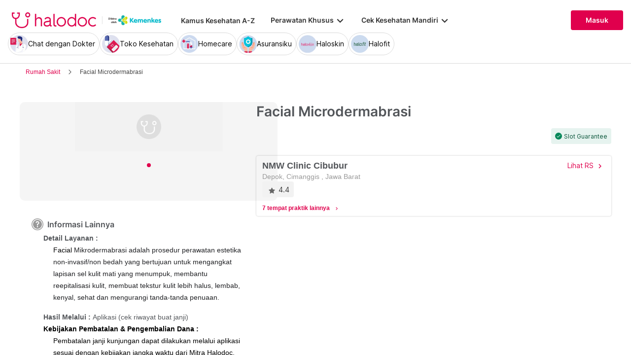

--- FILE ---
content_type: text/html; charset=utf-8
request_url: https://www.halodoc.com/janji-medis/nama/facial-microdermabrasi-1
body_size: 349358
content:
<!DOCTYPE html><!-- adding xmlnsog attribute because prefix is not a standard attribute --><html lang="id" class="h-full" xmlns:og="http://ogp.me/ns#" xmlns:fb="http://ogp.me/ns/fb#"><head>
    <script type="text/javascript" src="/ruxitagentjs_ICA15789NPRTUVXfqrux_10329260115094557.js" data-dtconfig="rid=RID_-381274801|rpid=795739517|domain=halodoc.com|reportUrl=/rb_bf03985qjh|app=ea7c4b59f27d43eb|owasp=1|featureHash=ICA15789NPRTUVXfqrux|rdnt=1|uxrgce=1|cuc=rwlrur9l|mel=100000|expw=1|dpvc=1|lastModification=1769405880714|postfix=rwlrur9l|tp=500,50,0|srbbv=2|agentUri=/ruxitagentjs_ICA15789NPRTUVXfqrux_10329260115094557.js" data-config='{"revision":1769405880714,"beaconUri":"/rb_bf03985qjh","agentUri":"/ruxitagentjs_ICA15789NPRTUVXfqrux_10329260115094557.js","environmentId":"rwlrur9l","modules":"ICA15789NPRTUVXfqrux"}' data-envconfig='{"tracestateKeyPrefix":"f1b1b2a0-bdac1e1c"}' data-appconfig='{"app":"ea7c4b59f27d43eb"}'></script><script nonce="/so92i3yaa70D9A5wQJn9esg+yDSKXPE" type="text/javascript" src="https://js-cdn.dynatrace.com/jstag/17f2114f5d1/bf03985qjh/e28137e9070184e7_complete.js" crossorigin="anonymous"></script>
    <meta charset="utf-8">
    <title>Buat Janji Tindakan Medis, Prosedur Medis, Perawatan Medis Facial Microdermabrasi.</title>
    <base href="/">
    <meta name="viewport" content="width=device-width, initial-scale=1, maximum-scale=1.0, minimum-scale=1.0, user-scalable=no">
    <meta name="author" content="Halodoc">
    <meta name="keywords" content="tindakan medis Facial Microdermabrasi, prosedur medis Facial Microdermabrasi, perawatan medis Facial Microdermabrasi, buat janji Facial Microdermabrasi">
    <meta name="description" content="Pilih jadwal, cek biaya, dan buat janji tindakan medis, prosedur medis, dan perawatan medis untuk Facial Microdermabrasi hanya di Halodoc">
    <meta property="og:site_name" content="halodoc">
    <meta property="og:type" content="website">
    <meta property="og:url" content="https://www.halodoc.com/janji-medis/nama/facial-microdermabrasi-1">
    <meta property="og:title" content="Buat Janji Tindakan Medis, Prosedur Medis, Perawatan Medis Facial Microdermabrasi.">
    <meta name="apple-mobile-web-app-capable" content="true">
    <meta name="apple-mobile-web-app-status-bar-style" content="black">
    <meta name="apple-mobile-web-app-title" content="Halodoc - Beli Obat, Tanya Dokter, Cek Lab Terpercaya">

    <meta property="og:description" content="Pilih jadwal, cek biaya, dan buat janji tindakan medis, prosedur medis, dan perawatan medis untuk Facial Microdermabrasi hanya di Halodoc">
    <meta property="og:image" content="https://www.halodoc.com/assets/img/hospital/doctor_default_seo.png">

    <!-- google-site-verification is for production, please comment if you're in development mode -->
    <meta name="google-site-verification" content="z5cPcFZkUWoJcfArOG_8lH5NF0jZpGB6aUGr2rxf_3w">
    <!-- google-adsense-account meta is required for adsense site verification  -->
    <meta name="google-adsense-account" content="ca-pub-2370450977174429">

    <!-- Announce DNS queries & TLS connection ASAP - START  -->
    <link rel="dns-prefetch" href="https://stats.g.doubleclick.net/">
    <link rel="preconnect" href="https://stats.g.doubleclick.net/" crossorigin="">

    <link rel="dns-prefetch" href="https://www.google-analytics.com/">
    <link rel="preconnect" href="https://www.google-analytics.com/" crossorigin="">

    <link rel="dns-prefetch" href="https://www.gstatic.com/">
    <link rel="preconnect" href="https://www.gstatic.com/" crossorigin="">

    <link rel="dns-prefetch" href="https://halodoc-sumba.s3-ap-southeast-1.amazonaws.com/">
    <link rel="preconnect" href="https://halodoc-sumba.s3-ap-southeast-1.amazonaws.com/" crossorigin="">

    <link rel="dns-prefetch" href="https://d1bpj0tv6vfxyp.cloudfront.net/">
    <link rel="preconnect" href="https://d1bpj0tv6vfxyp.cloudfront.net/" crossorigin="">

    <link rel="dns-prefetch" href="https://d1e8la4lqf1h28.cloudfront.net/">
    <link rel="preconnect" href="https://d1e8la4lqf1h28.cloudfront.net/" crossorigin="">

    <link rel="dns-prefetch" href="https://d1vbn70lmn1nqe.cloudfront.net/">
    <link rel="preconnect" href="https://d1vbn70lmn1nqe.cloudfront.net/" crossorigin="">

    <link rel="dns-prefetch" href="https://d2qjkwm11akmwu.cloudfront.net/">
    <link rel="preconnect" href="https://d2qjkwm11akmwu.cloudfront.net/" crossorigin="">

    <link rel="dns-prefetch" href="https://d1ojs48v3n42tp.cloudfront.net/">
    <link rel="preconnect" href="https://d1ojs48v3n42tp.cloudfront.net/" crossorigin="">

    <link rel="dns-prefetch" href="https://d324bm9stwnv8c.cloudfront.net/">
    <link rel="preconnect" href="https://d324bm9stwnv8c.cloudfront.net/" crossorigin="">

    <link rel="dns-prefetch" href="https://snap.licdn.com/">
    <link rel="preconnect" href="https://snap.licdn.com/" crossorigin="">

    <link rel="dns-prefetch" href="https://js.appboycdn.com/">
    <link rel="preconnect" href="https://js.appboycdn.com/" crossorigin="">

    <link rel="dns-prefetch" href="https://cdn.amplitude.com/">
    <link rel="preconnect" href="https://cdn.amplitude.com/" crossorigin="">

    <link rel="dns-prefetch" href="https://use.fontawesome.com/">
    <link rel="preconnect" href="https://use.fontawesome.com/" crossorigin="">

    <link rel="dns-prefetch" href="https://9669236.fls.doubleclick.net/">
    <link rel="preconnect" href="https://9669236.fls.doubleclick.net/" crossorigin="">

    <link rel="dns-prefetch" href="https://www.googleadservices.com/">
    <link rel="preconnect" href="https://www.googleadservices.com/" crossorigin="">

    <!-- Announce DNS queries & TLS connection ASAP - END  -->

    <!-- Preload only CRITICAL resources START -->
    <link rel="preload" as="font" type="font/woff2" href="/hd-assets/fonts/Inter/Inter_400.woff2" crossorigin="">
    <link rel="preload" as="font" type="font/woff2" href="/hd-assets/fonts/Inter/Inter_500.woff2" crossorigin="">
    <link rel="preload" as="font" type="font/woff2" href="/hd-assets/fonts/Inter/Inter_600.woff2" crossorigin="">
    <link rel="preload" as="image" href="assets/img/hospital/path.webp">
    <link rel="preload" as="image" href="assets/img/hospital/path.png">
    <link rel="preload" as="image" href="assets/header-footer/halodoc-logo.webp">
    <link rel="preload" as="image" href="assets/header-footer/halodoc-logo.png">
    <link rel="preload" as="image" href="assets/img/halodoc-logo-header.webp">
    <link rel="preload" as="image" href="assets/img/halodoc-logo-desktop.webp">
    <link rel="preload" as="image" href="assets/img/halodoc-logo-mobile.webp">
    <!-- Preload only CRITICAL resources END -->

    <!-- Inline CSS (fonts) -->
    <!-- https://fonts.googleapis.com/css2?family=Inter:wght@400;700&display=swap -->
    <!-- Also, removed Roboto font -->
    <style>
      @font-face {
        font-family: Inter;
        font-style: normal;
        font-weight: 400;
        font-display: swap;
        src:
          local('Inter'),
          url(/hd-assets/fonts/Inter/Inter_400.woff2) format('woff2');
        unicode-range:
          U+0000-00FF, U+0131, U+0152-0153, U+02BB-02BC, U+02C6, U+02DA, U+02DC, U+2000-206F, U+2074, U+20AC, U+2122,
          U+2191, U+2193, U+2212, U+2215, U+FEFF, U+FFFD;
      }

      @font-face {
        font-family: Inter;
        font-style: normal;
        font-weight: 600;
        font-display: swap;
        src:
          local('Inter'),
          url(/hd-assets/fonts/Inter/Inter_600.woff2) format('woff2');
        unicode-range:
          U+0000-00FF, U+0131, U+0152-0153, U+02BB-02BC, U+02C6, U+02DA, U+02DC, U+2000-206F, U+2074, U+20AC, U+2122,
          U+2191, U+2193, U+2212, U+2215, U+FEFF, U+FFFD;
      }
    </style>

    <link rel="icon" type="image/x-icon" href="assets/img/fav.png">
    <link rel="manifest" href="manifest.webmanifest">

    <!-- Inline CSS (material fonts)-->
    <!-- https://fonts.googleapis.com/icon?family=Material+Icons -->
    <style type="text/css">
      @font-face {
        font-family: 'Material Icons';
        font-style: normal;
        font-weight: 400;
        src: url(assets/fonts/Material_icon_font.woff) format('woff');
        font-display: swap;
      }

      .material-icons {
        font-family: 'Material Icons', sans-serif;
        font-weight: 400;
        font-style: normal;
        font-size: 24px;
        line-height: 1;
        letter-spacing: normal;
        text-transform: none;
        display: inline-block;
        white-space: nowrap;
        word-wrap: normal;
        direction: ltr;
        font-feature-settings: 'liga';
      }
    </style>

    <meta name="theme-color" content="#1976d2">
    <style>
      .ball-loader {
        width: 59px;
        height: 16px;
        padding-top: 24px;
        position: absolute;
        left: 50%;
        transform: translateX(-50%);
      }

      .ball-loader-ball {
        will-change: transform;
        height: 16px;
        width: 16px;
        border-radius: 50%;
        background-color: #e0004d;
        position: absolute;
        -webkit-animation: grow 1s ease-in-out infinite alternate;
        -moz-animation: grow 1s ease-in-out infinite alternate;
        -o-animation: grow 1s ease-in-out infinite alternate;
        animation: grow 1s ease-in-out infinite alternate;
      }

      .ball-loader-ball.ball1 {
        left: 0;
        transform-origin: 100% 50%;
      }

      .ball-loader-ball.ball2 {
        left: 50%;
        transform: translateX(-50%) scale(1);
        animation-delay: 0.33s;
      }

      .ball-loader-ball.ball3 {
        right: 0;
        animation-delay: 0.66s;
      }

      @-webkit-keyframes grow {
        0% {
          opacity: 1;
        }

        100% {
          opacity: 0;
          transform: translateX(-50%) scale(0);
        }
      }

      @-moz-keyframes grow {
        0% {
          opacity: 1;
        }

        100% {
          opacity: 0;
          transform: translateX(-50%) scale(0);
        }
      }

      @-o-keyframes grow {
        0% {
          opacity: 1;
        }

        100% {
          opacity: 0;
          transform: translateX(-50%) scale(0);
        }
      }

      @keyframes grow {
        0% {
          opacity: 1;
        }

        100% {
          opacity: 0;
          transform: translateX(-50%) scale(0);
        }
      }
    </style>
  <link rel="stylesheet" href="/resources/styles-DSDSFUKE.css"><style ng-app-id="halodoc">@keyframes _ngcontent-halodoc-c3334726759_ghost-lines{0%{background-position:-100px}40%{background-position:40vw}to{background-position:60vw}}@keyframes _ngcontent-halodoc-c3334726759_ghost-avatar{0%{background-position:-32px}40%,to{background-position:208px}}.upgrade-banner-hack[_ngcontent-halodoc-c3334726759]{margin-top:75px}@media (max-width: 767px){.upgrade-banner-hack[_ngcontent-halodoc-c3334726759]{margin-top:110px}}.page-header[_ngcontent-halodoc-c3334726759]{flex:0 0 auto;background:#fff;position:relative;width:100%;z-index:14;-webkit-transition:-webkit-transform .3s ease;transition:transform .3s ease,-webkit-transform .3s ease}@media (min-width: 992px){.page-header.non-sso-insurance[_ngcontent-halodoc-c3334726759]{background:#f6f8fc}}.hide-header[_ngcontent-halodoc-c3334726759]{-webkit-transform:translateY(-100%);transform:translateY(-100%)}.page-content[_ngcontent-halodoc-c3334726759]{flex:1 1 auto;position:relative;background:#fff;overflow-y:auto;padding-top:75px;-webkit-overflow-scrolling:touch}.page-footer[_ngcontent-halodoc-c3334726759]{flex:0 0 auto}.flex-1[_ngcontent-halodoc-c3334726759]{flex:1 0 0%}.mt-5[_ngcontent-halodoc-c3334726759]{margin-top:5rem}.container-gray[_ngcontent-halodoc-c3334726759]{background-color:#f9f9f9}.pd-cart-displayed[_ngcontent-halodoc-c3334726759]{margin-bottom:73px}.invisible[_ngcontent-halodoc-c3334726759]{visibility:hidden}.ghost[_ngcontent-halodoc-c3334726759]   .footer-placeholder__top__left__services[_ngcontent-halodoc-c3334726759], .ghost[_ngcontent-halodoc-c3334726759]   .footer-placeholder__top__left__banner[_ngcontent-halodoc-c3334726759]{background-color:#e4e4e5;color:#e5e5e5;border-radius:4px;height:198px;width:100%;text-indent:-9999px;white-space:nowrap;overflow:hidden;line-height:normal;margin-block-end:5px;display:inline-block;border:none;cursor:initial!important;outline:none;pointer-events:none!important;background-image:linear-gradient(90deg,#dddddda4,#ecebebf1,#dddddda4 80px);background-size:80vw;animation:_ngcontent-halodoc-c3334726759_ghost-lines 1s infinite linear}.ghost[_ngcontent-halodoc-c3334726759]   .footer-placeholder__top__right[_ngcontent-halodoc-c3334726759]{background-color:#e4e4e5;color:#e5e5e5;border-radius:4px;height:396px;width:100%;text-indent:-9999px;white-space:nowrap;overflow:hidden;line-height:normal;margin-block-end:5px;display:inline-block;border:none;cursor:initial!important;outline:none;pointer-events:none!important;background-image:linear-gradient(90deg,#dddddda4,#ecebebf1,#dddddda4 80px);background-size:80vw;animation:_ngcontent-halodoc-c3334726759_ghost-lines 1s infinite linear}.ghost[_ngcontent-halodoc-c3334726759]   .footer-placeholder__bottom[_ngcontent-halodoc-c3334726759]{background-color:#e4e4e5;color:#e5e5e5;border-radius:4px;height:166px;width:100%;text-indent:-9999px;white-space:nowrap;overflow:hidden;line-height:normal;margin-block-end:5px;display:inline-block;border:none;cursor:initial!important;outline:none;pointer-events:none!important;background-image:linear-gradient(90deg,#dddddda4,#ecebebf1,#dddddda4 80px);background-size:80vw;animation:_ngcontent-halodoc-c3334726759_ghost-lines 1s infinite linear}
/*# sourceMappingURL=/resources/app.component-ZWKLBZFR.css.map */</style><style ng-app-id="halodoc">.service-bar[_ngcontent-halodoc-c3937414431]{-ms-overflow-style:none;scrollbar-width:none;max-height:80px;opacity:1;overflow:hidden;pointer-events:auto;transform:scaleY(1);transform-origin:top;will-change:transform,opacity;transition:transform .3s cubic-bezier(.4,0,.2,1),opacity .3s cubic-bezier(.4,0,.2,1)}.service-bar[_ngcontent-halodoc-c3937414431]::-webkit-scrollbar{display:none}.service-bar--hidden[_ngcontent-halodoc-c3937414431]{max-height:0;transform:scaleY(0);opacity:0;pointer-events:none}
/*# sourceMappingURL=/resources/header.component-CMTMCYH6.css.map */</style><style ng-app-id="halodoc">@keyframes _ngcontent-halodoc-c3937414431_ghost-lines{0%{background-position:-100px}40%{background-position:40vw}to{background-position:60vw}}@keyframes _ngcontent-halodoc-c3937414431_ghost-avatar{0%{background-position:-32px}40%,to{background-position:208px}}.ghost.service-bar[_ngcontent-halodoc-c3937414431]   hd-base-image-mapper[_ngcontent-halodoc-c3937414431]{background-color:#e4e4e5;color:#e5e5e5;border-radius:50%;height:36px;width:36px;text-indent:-9999px;white-space:nowrap;overflow:hidden;line-height:normal;margin-block-end:0px;display:block;border:none;cursor:initial!important;outline:none;pointer-events:none!important;background-image:linear-gradient(90deg,#dddddda4,#ecebebf1,#dddddda4 80px);background-size:80vw;animation:_ngcontent-halodoc-c3937414431_ghost-lines 1s infinite linear}@media (max-width: 767px){.ghost.service-bar[_ngcontent-halodoc-c3937414431]   hd-base-image-mapper[_ngcontent-halodoc-c3937414431]{background-color:#e4e4e5;color:#e5e5e5;border-radius:50%;height:28px;width:28px;text-indent:-9999px;white-space:nowrap;overflow:hidden;line-height:normal;margin-block-end:0px;display:block;border:none;cursor:initial!important;outline:none;pointer-events:none!important;background-image:linear-gradient(90deg,#dddddda4,#ecebebf1,#dddddda4 80px);background-size:80vw;animation:_ngcontent-halodoc-c3937414431_ghost-lines 1s infinite linear}}.ghost.service-bar[_ngcontent-halodoc-c3937414431]   p[_ngcontent-halodoc-c3937414431]{background-color:#e4e4e5;color:#e5e5e5;border-radius:8px;height:30px;width:120px;text-indent:-9999px;white-space:nowrap;overflow:hidden;line-height:normal;margin-block-end:0px;display:block;border:none;cursor:initial!important;outline:none;pointer-events:none!important;background-image:linear-gradient(90deg,#dddddda4,#ecebebf1,#dddddda4 80px);background-size:80vw;animation:_ngcontent-halodoc-c3937414431_ghost-lines 1s infinite linear}
/*# sourceMappingURL=/resources/ghost.component-VED3NDBF.css.map */</style><style ng-app-id="halodoc">.breadcrumb{margin-bottom:0;padding:0;display:unset;flex-wrap:unset;list-style:unset;border-radius:unset}@media (min-width: 768px){  .breadcrumb{padding:8px 40px}}
/*# sourceMappingURL=/resources/hd-breadcrumb.component-OACJTAZA.css.map */</style><style ng-app-id="halodoc">.hd-base-image-mapper[_ngcontent-halodoc-c3638137156]{display:flex;align-items:center;justify-content:center;min-width:20px;min-height:20px;width:inherit;height:inherit}.hd-base-image-mapper[_ngcontent-halodoc-c3638137156]   .center[_ngcontent-halodoc-c3638137156], .hd-base-image-mapper[_ngcontent-halodoc-c3638137156]   .hd-base-image-mapper__placeholder-wrapper[_ngcontent-halodoc-c3638137156], .hd-base-image-mapper[_ngcontent-halodoc-c3638137156]   .hd-base-image-mapper__placeholder[_ngcontent-halodoc-c3638137156]{display:flex;align-items:center;justify-content:center}.hd-base-image-mapper[_ngcontent-halodoc-c3638137156]   .d-none[_ngcontent-halodoc-c3638137156]{display:none}.hd-base-image-mapper--placeholder-bg[_ngcontent-halodoc-c3638137156]{background:#f2f2f2}.hd-base-image-mapper__img[_ngcontent-halodoc-c3638137156]{width:inherit;border-radius:inherit;height:inherit}.hd-base-image-mapper__img--circle[_ngcontent-halodoc-c3638137156]{object-fit:cover;border-radius:50%}.hd-base-image-mapper__placeholder[_ngcontent-halodoc-c3638137156]{background:#f2f2f2}.hd-base-image-mapper__placeholder--circle[_ngcontent-halodoc-c3638137156]{width:60px;height:60px;border-radius:50%}.hd-base-image-mapper__placeholder-wrapper[_ngcontent-halodoc-c3638137156]{width:35px;height:35px;background:#999;border-radius:50%}.hd-base-image-mapper__placeholder-img[_ngcontent-halodoc-c3638137156]{width:20px;height:auto}.hd-base-image-mapper__placeholder-img--doctor[_ngcontent-halodoc-c3638137156]{width:100%}.hd-base-image-mapper__container[_ngcontent-halodoc-c3638137156]{display:grid;grid-template-columns:1fr 1fr;grid-template-rows:1fr;overflow:hidden;height:inherit;width:inherit;place-items:center}.hd-base-image-mapper__default-img[_ngcontent-halodoc-c3638137156]{grid-column-start:1;grid-column-end:3;grid-row-start:1;width:100%;height:auto}.hd-base-image-mapper__picture-elem[_ngcontent-halodoc-c3638137156]{grid-column-start:1;grid-column-end:3;grid-row-start:1;width:inherit;border-radius:inherit;height:inherit}</style><style ng-app-id="halodoc">mat-icon,mat-icon.mat-primary,mat-icon.mat-accent,mat-icon.mat-warn{color:var(--mat-icon-color, inherit)}.mat-icon{-webkit-user-select:none;user-select:none;background-repeat:no-repeat;display:inline-block;fill:currentColor;height:24px;width:24px;overflow:hidden}.mat-icon.mat-icon-inline{font-size:inherit;height:inherit;line-height:inherit;width:inherit}.mat-icon.mat-ligature-font[fontIcon]::before{content:attr(fontIcon)}[dir=rtl] .mat-icon-rtl-mirror{transform:scale(-1, 1)}.mat-form-field:not(.mat-form-field-appearance-legacy) .mat-form-field-prefix .mat-icon,.mat-form-field:not(.mat-form-field-appearance-legacy) .mat-form-field-suffix .mat-icon{display:block}.mat-form-field:not(.mat-form-field-appearance-legacy) .mat-form-field-prefix .mat-icon-button .mat-icon,.mat-form-field:not(.mat-form-field-appearance-legacy) .mat-form-field-suffix .mat-icon-button .mat-icon{margin:auto}
</style><style ng-app-id="halodoc">.button-container[_ngcontent-halodoc-c2281013013]{font-family:Inter;display:flex;cursor:pointer;min-width:fit-content;border-radius:4px;align-items:center}.button-container[_ngcontent-halodoc-c2281013013]     .mdc-button__label{display:flex;width:100%;align-items:center;gap:.5rem}@media (max-width: 767px){.button-container[_ngcontent-halodoc-c2281013013]     .mdc-button__label{gap:.5rem}}.button-container[_ngcontent-halodoc-c2281013013]     .mdc-button__label>*:only-child{flex:1}.button-container[_ngcontent-halodoc-c2281013013]     .mdc-button__label .button-label{cursor:inherit;letter-spacing:0}.button-container[_ngcontent-halodoc-c2281013013]     .mdc-button__label .button-label:not(:first-child):not(:last-child){flex:1}.button-container[_ngcontent-halodoc-c2281013013]     .mdc-button__label .button-label:first-child:not(:last-child){flex:1;text-align:left}.button-container[_ngcontent-halodoc-c2281013013]   .leading-content[_ngcontent-halodoc-c2281013013]:empty, .button-container[_ngcontent-halodoc-c2281013013]   .trailing-content[_ngcontent-halodoc-c2281013013]:empty{display:none!important}.button-container.s-button[_ngcontent-halodoc-c2281013013]{font-family:Inter;font-weight:600;line-height:115%;font-size:.75rem;height:1.5rem;padding-right:.5rem;padding-left:.5rem}.button-container.s-button[_ngcontent-halodoc-c2281013013]   .leading-content[_ngcontent-halodoc-c2281013013], .button-container.s-button[_ngcontent-halodoc-c2281013013]   .trailing-content[_ngcontent-halodoc-c2281013013]{width:.75rem;height:.75rem;font-size:.75rem}.button-container.s-button[_ngcontent-halodoc-c2281013013]   .leading-content[_ngcontent-halodoc-c2281013013]     .mat-icon, .button-container.s-button[_ngcontent-halodoc-c2281013013]   .trailing-content[_ngcontent-halodoc-c2281013013]     .mat-icon{width:.75rem;height:.75rem}.button-container.s-button[_ngcontent-halodoc-c2281013013]   .leading-content[_ngcontent-halodoc-c2281013013]     .material-icons, .button-container.s-button[_ngcontent-halodoc-c2281013013]   .trailing-content[_ngcontent-halodoc-c2281013013]     .material-icons{font-size:.75rem}@media (max-width: 767px){.button-container.s-button[_ngcontent-halodoc-c2281013013]{font-family:Inter;font-weight:600;line-height:115%;font-size:.75rem;height:1.5rem;padding-right:.5rem;padding-left:.5rem}.button-container.s-button[_ngcontent-halodoc-c2281013013]   .leading-content[_ngcontent-halodoc-c2281013013], .button-container.s-button[_ngcontent-halodoc-c2281013013]   .trailing-content[_ngcontent-halodoc-c2281013013]{width:.75rem;height:.75rem;font-size:.75rem}.button-container.s-button[_ngcontent-halodoc-c2281013013]   .leading-content[_ngcontent-halodoc-c2281013013]     .mat-icon, .button-container.s-button[_ngcontent-halodoc-c2281013013]   .trailing-content[_ngcontent-halodoc-c2281013013]     .mat-icon{width:.75rem;height:.75rem}.button-container.s-button[_ngcontent-halodoc-c2281013013]   .leading-content[_ngcontent-halodoc-c2281013013]     .material-icons, .button-container.s-button[_ngcontent-halodoc-c2281013013]   .trailing-content[_ngcontent-halodoc-c2281013013]     .material-icons{font-size:.75rem}}.button-container.m-button[_ngcontent-halodoc-c2281013013]{font-family:Inter;font-weight:600;line-height:115%;font-size:.875rem;height:2rem;padding-right:.5rem;padding-left:.5rem}.button-container.m-button[_ngcontent-halodoc-c2281013013]   .leading-content[_ngcontent-halodoc-c2281013013], .button-container.m-button[_ngcontent-halodoc-c2281013013]   .trailing-content[_ngcontent-halodoc-c2281013013]{width:1rem;height:1rem;font-size:1rem}.button-container.m-button[_ngcontent-halodoc-c2281013013]   .leading-content[_ngcontent-halodoc-c2281013013]     .mat-icon, .button-container.m-button[_ngcontent-halodoc-c2281013013]   .trailing-content[_ngcontent-halodoc-c2281013013]     .mat-icon{width:1rem;height:1rem}.button-container.m-button[_ngcontent-halodoc-c2281013013]   .leading-content[_ngcontent-halodoc-c2281013013]     .material-icons, .button-container.m-button[_ngcontent-halodoc-c2281013013]   .trailing-content[_ngcontent-halodoc-c2281013013]     .material-icons{font-size:1rem}@media (max-width: 767px){.button-container.m-button[_ngcontent-halodoc-c2281013013]{font-family:Inter;font-weight:600;line-height:115%;font-size:.875rem;height:2rem;padding-right:.5rem;padding-left:.5rem}.button-container.m-button[_ngcontent-halodoc-c2281013013]   .leading-content[_ngcontent-halodoc-c2281013013], .button-container.m-button[_ngcontent-halodoc-c2281013013]   .trailing-content[_ngcontent-halodoc-c2281013013]{width:1rem;height:1rem;font-size:1rem}.button-container.m-button[_ngcontent-halodoc-c2281013013]   .leading-content[_ngcontent-halodoc-c2281013013]     .mat-icon, .button-container.m-button[_ngcontent-halodoc-c2281013013]   .trailing-content[_ngcontent-halodoc-c2281013013]     .mat-icon{width:1rem;height:1rem}.button-container.m-button[_ngcontent-halodoc-c2281013013]   .leading-content[_ngcontent-halodoc-c2281013013]     .material-icons, .button-container.m-button[_ngcontent-halodoc-c2281013013]   .trailing-content[_ngcontent-halodoc-c2281013013]     .material-icons{font-size:1rem}}.button-container.l-button[_ngcontent-halodoc-c2281013013]{font-family:Inter;font-weight:600;line-height:115%;font-size:1rem;height:2.5rem;padding-right:.75rem;padding-left:.75rem}.button-container.l-button[_ngcontent-halodoc-c2281013013]   .leading-content[_ngcontent-halodoc-c2281013013], .button-container.l-button[_ngcontent-halodoc-c2281013013]   .trailing-content[_ngcontent-halodoc-c2281013013]{width:1rem;height:1rem;font-size:1rem}.button-container.l-button[_ngcontent-halodoc-c2281013013]   .leading-content[_ngcontent-halodoc-c2281013013]     .mat-icon, .button-container.l-button[_ngcontent-halodoc-c2281013013]   .trailing-content[_ngcontent-halodoc-c2281013013]     .mat-icon{width:1rem;height:1rem}.button-container.l-button[_ngcontent-halodoc-c2281013013]   .leading-content[_ngcontent-halodoc-c2281013013]     .material-icons, .button-container.l-button[_ngcontent-halodoc-c2281013013]   .trailing-content[_ngcontent-halodoc-c2281013013]     .material-icons{font-size:1rem}@media (max-width: 767px){.button-container.l-button[_ngcontent-halodoc-c2281013013]{font-family:Inter;font-weight:600;line-height:115%;font-size:1rem;height:2.5rem;padding-right:.75rem;padding-left:.75rem}.button-container.l-button[_ngcontent-halodoc-c2281013013]   .leading-content[_ngcontent-halodoc-c2281013013], .button-container.l-button[_ngcontent-halodoc-c2281013013]   .trailing-content[_ngcontent-halodoc-c2281013013]{width:1rem;height:1rem;font-size:1rem}.button-container.l-button[_ngcontent-halodoc-c2281013013]   .leading-content[_ngcontent-halodoc-c2281013013]     .mat-icon, .button-container.l-button[_ngcontent-halodoc-c2281013013]   .trailing-content[_ngcontent-halodoc-c2281013013]     .mat-icon{width:1rem;height:1rem}.button-container.l-button[_ngcontent-halodoc-c2281013013]   .leading-content[_ngcontent-halodoc-c2281013013]     .material-icons, .button-container.l-button[_ngcontent-halodoc-c2281013013]   .trailing-content[_ngcontent-halodoc-c2281013013]     .material-icons{font-size:1rem}}.button-container.xl-button[_ngcontent-halodoc-c2281013013]{font-family:Inter;font-weight:600;line-height:115%;font-size:1rem;height:3rem;padding-right:.75rem;padding-left:.75rem}.button-container.xl-button[_ngcontent-halodoc-c2281013013]     .mdc-button__label{gap:.75rem}.button-container.xl-button[_ngcontent-halodoc-c2281013013]   .leading-content[_ngcontent-halodoc-c2281013013], .button-container.xl-button[_ngcontent-halodoc-c2281013013]   .trailing-content[_ngcontent-halodoc-c2281013013]{width:1.25rem;height:1.25rem;font-size:1.25rem}.button-container.xl-button[_ngcontent-halodoc-c2281013013]   .leading-content[_ngcontent-halodoc-c2281013013]     .mat-icon, .button-container.xl-button[_ngcontent-halodoc-c2281013013]   .trailing-content[_ngcontent-halodoc-c2281013013]     .mat-icon{width:1.25rem;height:1.25rem}.button-container.xl-button[_ngcontent-halodoc-c2281013013]   .leading-content[_ngcontent-halodoc-c2281013013]     .material-icons, .button-container.xl-button[_ngcontent-halodoc-c2281013013]   .trailing-content[_ngcontent-halodoc-c2281013013]     .material-icons{font-size:1.25rem}@media (max-width: 767px){.button-container.xl-button[_ngcontent-halodoc-c2281013013]{font-family:Inter;font-weight:600;line-height:115%;font-size:1rem;height:3rem;padding-right:.75rem;padding-left:.75rem}.button-container.xl-button[_ngcontent-halodoc-c2281013013]     .mdc-button__label{gap:.75rem}.button-container.xl-button[_ngcontent-halodoc-c2281013013]   .leading-content[_ngcontent-halodoc-c2281013013], .button-container.xl-button[_ngcontent-halodoc-c2281013013]   .trailing-content[_ngcontent-halodoc-c2281013013]{width:1.25rem;height:1.25rem;font-size:1.25rem}.button-container.xl-button[_ngcontent-halodoc-c2281013013]   .leading-content[_ngcontent-halodoc-c2281013013]     .mat-icon, .button-container.xl-button[_ngcontent-halodoc-c2281013013]   .trailing-content[_ngcontent-halodoc-c2281013013]     .mat-icon{width:1.25rem;height:1.25rem}.button-container.xl-button[_ngcontent-halodoc-c2281013013]   .leading-content[_ngcontent-halodoc-c2281013013]     .material-icons, .button-container.xl-button[_ngcontent-halodoc-c2281013013]   .trailing-content[_ngcontent-halodoc-c2281013013]     .material-icons{font-size:1.25rem}}.button-container.primary[_ngcontent-halodoc-c2281013013]{background-color:#e0004d;color:#fff}.button-container.primary[_ngcontent-halodoc-c2281013013]:hover{background-color:#b3003e;box-shadow:0 2px 4px #0c0c0c1a}.button-container.primary[_ngcontent-halodoc-c2281013013]:active{box-shadow:none}.button-container.primary.disabled[_ngcontent-halodoc-c2281013013]{background-color:#e6e6e6;box-shadow:none}.button-container.primary[_ngcontent-halodoc-c2281013013]     .mat-ripple-element{background-color:#86002e}.button-container.secondary[_ngcontent-halodoc-c2281013013]{border:1px solid #e0004d;color:#e0004d}.button-container.secondary[_ngcontent-halodoc-c2281013013]:hover{border:1px solid #b3003e;color:#b3003e;box-shadow:0 2px 4px #0c0c0c1a}.button-container.secondary[_ngcontent-halodoc-c2281013013]:active:not(.disabled){border:1px solid #86002e!important;color:#86002e!important;box-shadow:none}.button-container.secondary.disabled[_ngcontent-halodoc-c2281013013]{background-color:initial;border:1px solid #e6e6e6;color:#999;box-shadow:none}.button-container.secondary[_ngcontent-halodoc-c2281013013]     .mat-ripple-element{background-color:#fce6ed}.button-container.plain[_ngcontent-halodoc-c2281013013]{background-color:transparent;color:#e0004d}.button-container.plain[_ngcontent-halodoc-c2281013013]:hover{color:#b3003e}.button-container.plain[_ngcontent-halodoc-c2281013013]:active:not(.disabled){color:#86002e!important}.button-container.plain.disabled[_ngcontent-halodoc-c2281013013]{background-color:initial;color:#999}.button-container.plain[_ngcontent-halodoc-c2281013013]     .mat-ripple-element{background-color:#fce6ed}.button-container.plain[_ngcontent-halodoc-c2281013013]     .mat-mdc-button-persistent-ripple:before{background:none}.button-container.disabled[_ngcontent-halodoc-c2281013013]{cursor:not-allowed;color:#999}.button-container.disabled[_ngcontent-halodoc-c2281013013]     .mat-mdc-button-persistent-ripple.mdc-button__ripple{display:none}.button-container.mat-mdc-button[disabled][_ngcontent-halodoc-c2281013013], .button-container.mat-mdc-unelevated-button[disabled][_ngcontent-halodoc-c2281013013], .button-container.mat-mdc-raised-button[disabled][_ngcontent-halodoc-c2281013013], .button-container.mat-mdc-outlined-button[disabled][_ngcontent-halodoc-c2281013013]{pointer-events:all}</style><style ng-app-id="halodoc">.mat-mdc-button-base{text-decoration:none}.mat-mdc-button-base .mat-icon{min-height:fit-content;flex-shrink:0}.mdc-button{-webkit-user-select:none;user-select:none;position:relative;display:inline-flex;align-items:center;justify-content:center;box-sizing:border-box;min-width:64px;border:none;outline:none;line-height:inherit;-webkit-appearance:none;overflow:visible;vertical-align:middle;background:rgba(0,0,0,0);padding:0 8px}.mdc-button::-moz-focus-inner{padding:0;border:0}.mdc-button:active{outline:none}.mdc-button:hover{cursor:pointer}.mdc-button:disabled{cursor:default;pointer-events:none}.mdc-button[hidden]{display:none}.mdc-button .mdc-button__label{position:relative}.mat-mdc-button{padding:0 var(--mat-button-text-horizontal-padding, 12px);height:var(--mat-button-text-container-height, 40px);font-family:var(--mat-button-text-label-text-font, var(--mat-sys-label-large-font));font-size:var(--mat-button-text-label-text-size, var(--mat-sys-label-large-size));letter-spacing:var(--mat-button-text-label-text-tracking, var(--mat-sys-label-large-tracking));text-transform:var(--mat-button-text-label-text-transform);font-weight:var(--mat-button-text-label-text-weight, var(--mat-sys-label-large-weight))}.mat-mdc-button,.mat-mdc-button .mdc-button__ripple{border-radius:var(--mat-button-text-container-shape, var(--mat-sys-corner-full))}.mat-mdc-button:not(:disabled){color:var(--mat-button-text-label-text-color, var(--mat-sys-primary))}.mat-mdc-button[disabled],.mat-mdc-button.mat-mdc-button-disabled{cursor:default;pointer-events:none;color:var(--mat-button-text-disabled-label-text-color, color-mix(in srgb, var(--mat-sys-on-surface) 38%, transparent))}.mat-mdc-button.mat-mdc-button-disabled-interactive{pointer-events:auto}.mat-mdc-button:has(.material-icons,mat-icon,[matButtonIcon]){padding:0 var(--mat-button-text-with-icon-horizontal-padding, 16px)}.mat-mdc-button>.mat-icon{margin-right:var(--mat-button-text-icon-spacing, 8px);margin-left:var(--mat-button-text-icon-offset, -4px)}[dir=rtl] .mat-mdc-button>.mat-icon{margin-right:var(--mat-button-text-icon-offset, -4px);margin-left:var(--mat-button-text-icon-spacing, 8px)}.mat-mdc-button .mdc-button__label+.mat-icon{margin-right:var(--mat-button-text-icon-offset, -4px);margin-left:var(--mat-button-text-icon-spacing, 8px)}[dir=rtl] .mat-mdc-button .mdc-button__label+.mat-icon{margin-right:var(--mat-button-text-icon-spacing, 8px);margin-left:var(--mat-button-text-icon-offset, -4px)}.mat-mdc-button .mat-ripple-element{background-color:var(--mat-button-text-ripple-color, color-mix(in srgb, var(--mat-sys-primary) calc(var(--mat-sys-pressed-state-layer-opacity) * 100%), transparent))}.mat-mdc-button .mat-mdc-button-persistent-ripple::before{background-color:var(--mat-button-text-state-layer-color, var(--mat-sys-primary))}.mat-mdc-button.mat-mdc-button-disabled .mat-mdc-button-persistent-ripple::before{background-color:var(--mat-button-text-disabled-state-layer-color, var(--mat-sys-on-surface-variant))}.mat-mdc-button:hover>.mat-mdc-button-persistent-ripple::before{opacity:var(--mat-button-text-hover-state-layer-opacity, var(--mat-sys-hover-state-layer-opacity))}.mat-mdc-button.cdk-program-focused>.mat-mdc-button-persistent-ripple::before,.mat-mdc-button.cdk-keyboard-focused>.mat-mdc-button-persistent-ripple::before,.mat-mdc-button.mat-mdc-button-disabled-interactive:focus>.mat-mdc-button-persistent-ripple::before{opacity:var(--mat-button-text-focus-state-layer-opacity, var(--mat-sys-focus-state-layer-opacity))}.mat-mdc-button:active>.mat-mdc-button-persistent-ripple::before{opacity:var(--mat-button-text-pressed-state-layer-opacity, var(--mat-sys-pressed-state-layer-opacity))}.mat-mdc-button .mat-mdc-button-touch-target{position:absolute;top:50%;height:var(--mat-button-text-touch-target-size, 48px);display:var(--mat-button-text-touch-target-display, block);left:0;right:0;transform:translateY(-50%)}.mat-mdc-unelevated-button{transition:box-shadow 280ms cubic-bezier(0.4, 0, 0.2, 1);height:var(--mat-button-filled-container-height, 40px);font-family:var(--mat-button-filled-label-text-font, var(--mat-sys-label-large-font));font-size:var(--mat-button-filled-label-text-size, var(--mat-sys-label-large-size));letter-spacing:var(--mat-button-filled-label-text-tracking, var(--mat-sys-label-large-tracking));text-transform:var(--mat-button-filled-label-text-transform);font-weight:var(--mat-button-filled-label-text-weight, var(--mat-sys-label-large-weight));padding:0 var(--mat-button-filled-horizontal-padding, 24px)}.mat-mdc-unelevated-button>.mat-icon{margin-right:var(--mat-button-filled-icon-spacing, 8px);margin-left:var(--mat-button-filled-icon-offset, -8px)}[dir=rtl] .mat-mdc-unelevated-button>.mat-icon{margin-right:var(--mat-button-filled-icon-offset, -8px);margin-left:var(--mat-button-filled-icon-spacing, 8px)}.mat-mdc-unelevated-button .mdc-button__label+.mat-icon{margin-right:var(--mat-button-filled-icon-offset, -8px);margin-left:var(--mat-button-filled-icon-spacing, 8px)}[dir=rtl] .mat-mdc-unelevated-button .mdc-button__label+.mat-icon{margin-right:var(--mat-button-filled-icon-spacing, 8px);margin-left:var(--mat-button-filled-icon-offset, -8px)}.mat-mdc-unelevated-button .mat-ripple-element{background-color:var(--mat-button-filled-ripple-color, color-mix(in srgb, var(--mat-sys-on-primary) calc(var(--mat-sys-pressed-state-layer-opacity) * 100%), transparent))}.mat-mdc-unelevated-button .mat-mdc-button-persistent-ripple::before{background-color:var(--mat-button-filled-state-layer-color, var(--mat-sys-on-primary))}.mat-mdc-unelevated-button.mat-mdc-button-disabled .mat-mdc-button-persistent-ripple::before{background-color:var(--mat-button-filled-disabled-state-layer-color, var(--mat-sys-on-surface-variant))}.mat-mdc-unelevated-button:hover>.mat-mdc-button-persistent-ripple::before{opacity:var(--mat-button-filled-hover-state-layer-opacity, var(--mat-sys-hover-state-layer-opacity))}.mat-mdc-unelevated-button.cdk-program-focused>.mat-mdc-button-persistent-ripple::before,.mat-mdc-unelevated-button.cdk-keyboard-focused>.mat-mdc-button-persistent-ripple::before,.mat-mdc-unelevated-button.mat-mdc-button-disabled-interactive:focus>.mat-mdc-button-persistent-ripple::before{opacity:var(--mat-button-filled-focus-state-layer-opacity, var(--mat-sys-focus-state-layer-opacity))}.mat-mdc-unelevated-button:active>.mat-mdc-button-persistent-ripple::before{opacity:var(--mat-button-filled-pressed-state-layer-opacity, var(--mat-sys-pressed-state-layer-opacity))}.mat-mdc-unelevated-button .mat-mdc-button-touch-target{position:absolute;top:50%;height:var(--mat-button-filled-touch-target-size, 48px);display:var(--mat-button-filled-touch-target-display, block);left:0;right:0;transform:translateY(-50%)}.mat-mdc-unelevated-button:not(:disabled){color:var(--mat-button-filled-label-text-color, var(--mat-sys-on-primary));background-color:var(--mat-button-filled-container-color, var(--mat-sys-primary))}.mat-mdc-unelevated-button,.mat-mdc-unelevated-button .mdc-button__ripple{border-radius:var(--mat-button-filled-container-shape, var(--mat-sys-corner-full))}.mat-mdc-unelevated-button[disabled],.mat-mdc-unelevated-button.mat-mdc-button-disabled{cursor:default;pointer-events:none;color:var(--mat-button-filled-disabled-label-text-color, color-mix(in srgb, var(--mat-sys-on-surface) 38%, transparent));background-color:var(--mat-button-filled-disabled-container-color, color-mix(in srgb, var(--mat-sys-on-surface) 12%, transparent))}.mat-mdc-unelevated-button.mat-mdc-button-disabled-interactive{pointer-events:auto}.mat-mdc-raised-button{transition:box-shadow 280ms cubic-bezier(0.4, 0, 0.2, 1);box-shadow:var(--mat-button-protected-container-elevation-shadow, var(--mat-sys-level1));height:var(--mat-button-protected-container-height, 40px);font-family:var(--mat-button-protected-label-text-font, var(--mat-sys-label-large-font));font-size:var(--mat-button-protected-label-text-size, var(--mat-sys-label-large-size));letter-spacing:var(--mat-button-protected-label-text-tracking, var(--mat-sys-label-large-tracking));text-transform:var(--mat-button-protected-label-text-transform);font-weight:var(--mat-button-protected-label-text-weight, var(--mat-sys-label-large-weight));padding:0 var(--mat-button-protected-horizontal-padding, 24px)}.mat-mdc-raised-button>.mat-icon{margin-right:var(--mat-button-protected-icon-spacing, 8px);margin-left:var(--mat-button-protected-icon-offset, -8px)}[dir=rtl] .mat-mdc-raised-button>.mat-icon{margin-right:var(--mat-button-protected-icon-offset, -8px);margin-left:var(--mat-button-protected-icon-spacing, 8px)}.mat-mdc-raised-button .mdc-button__label+.mat-icon{margin-right:var(--mat-button-protected-icon-offset, -8px);margin-left:var(--mat-button-protected-icon-spacing, 8px)}[dir=rtl] .mat-mdc-raised-button .mdc-button__label+.mat-icon{margin-right:var(--mat-button-protected-icon-spacing, 8px);margin-left:var(--mat-button-protected-icon-offset, -8px)}.mat-mdc-raised-button .mat-ripple-element{background-color:var(--mat-button-protected-ripple-color, color-mix(in srgb, var(--mat-sys-primary) calc(var(--mat-sys-pressed-state-layer-opacity) * 100%), transparent))}.mat-mdc-raised-button .mat-mdc-button-persistent-ripple::before{background-color:var(--mat-button-protected-state-layer-color, var(--mat-sys-primary))}.mat-mdc-raised-button.mat-mdc-button-disabled .mat-mdc-button-persistent-ripple::before{background-color:var(--mat-button-protected-disabled-state-layer-color, var(--mat-sys-on-surface-variant))}.mat-mdc-raised-button:hover>.mat-mdc-button-persistent-ripple::before{opacity:var(--mat-button-protected-hover-state-layer-opacity, var(--mat-sys-hover-state-layer-opacity))}.mat-mdc-raised-button.cdk-program-focused>.mat-mdc-button-persistent-ripple::before,.mat-mdc-raised-button.cdk-keyboard-focused>.mat-mdc-button-persistent-ripple::before,.mat-mdc-raised-button.mat-mdc-button-disabled-interactive:focus>.mat-mdc-button-persistent-ripple::before{opacity:var(--mat-button-protected-focus-state-layer-opacity, var(--mat-sys-focus-state-layer-opacity))}.mat-mdc-raised-button:active>.mat-mdc-button-persistent-ripple::before{opacity:var(--mat-button-protected-pressed-state-layer-opacity, var(--mat-sys-pressed-state-layer-opacity))}.mat-mdc-raised-button .mat-mdc-button-touch-target{position:absolute;top:50%;height:var(--mat-button-protected-touch-target-size, 48px);display:var(--mat-button-protected-touch-target-display, block);left:0;right:0;transform:translateY(-50%)}.mat-mdc-raised-button:not(:disabled){color:var(--mat-button-protected-label-text-color, var(--mat-sys-primary));background-color:var(--mat-button-protected-container-color, var(--mat-sys-surface))}.mat-mdc-raised-button,.mat-mdc-raised-button .mdc-button__ripple{border-radius:var(--mat-button-protected-container-shape, var(--mat-sys-corner-full))}.mat-mdc-raised-button:hover{box-shadow:var(--mat-button-protected-hover-container-elevation-shadow, var(--mat-sys-level2))}.mat-mdc-raised-button:focus{box-shadow:var(--mat-button-protected-focus-container-elevation-shadow, var(--mat-sys-level1))}.mat-mdc-raised-button:active,.mat-mdc-raised-button:focus:active{box-shadow:var(--mat-button-protected-pressed-container-elevation-shadow, var(--mat-sys-level1))}.mat-mdc-raised-button[disabled],.mat-mdc-raised-button.mat-mdc-button-disabled{cursor:default;pointer-events:none;color:var(--mat-button-protected-disabled-label-text-color, color-mix(in srgb, var(--mat-sys-on-surface) 38%, transparent));background-color:var(--mat-button-protected-disabled-container-color, color-mix(in srgb, var(--mat-sys-on-surface) 12%, transparent))}.mat-mdc-raised-button[disabled].mat-mdc-button-disabled,.mat-mdc-raised-button.mat-mdc-button-disabled.mat-mdc-button-disabled{box-shadow:var(--mat-button-protected-disabled-container-elevation-shadow, var(--mat-sys-level0))}.mat-mdc-raised-button.mat-mdc-button-disabled-interactive{pointer-events:auto}.mat-mdc-outlined-button{border-style:solid;transition:border 280ms cubic-bezier(0.4, 0, 0.2, 1);height:var(--mat-button-outlined-container-height, 40px);font-family:var(--mat-button-outlined-label-text-font, var(--mat-sys-label-large-font));font-size:var(--mat-button-outlined-label-text-size, var(--mat-sys-label-large-size));letter-spacing:var(--mat-button-outlined-label-text-tracking, var(--mat-sys-label-large-tracking));text-transform:var(--mat-button-outlined-label-text-transform);font-weight:var(--mat-button-outlined-label-text-weight, var(--mat-sys-label-large-weight));border-radius:var(--mat-button-outlined-container-shape, var(--mat-sys-corner-full));border-width:var(--mat-button-outlined-outline-width, 1px);padding:0 var(--mat-button-outlined-horizontal-padding, 24px)}.mat-mdc-outlined-button>.mat-icon{margin-right:var(--mat-button-outlined-icon-spacing, 8px);margin-left:var(--mat-button-outlined-icon-offset, -8px)}[dir=rtl] .mat-mdc-outlined-button>.mat-icon{margin-right:var(--mat-button-outlined-icon-offset, -8px);margin-left:var(--mat-button-outlined-icon-spacing, 8px)}.mat-mdc-outlined-button .mdc-button__label+.mat-icon{margin-right:var(--mat-button-outlined-icon-offset, -8px);margin-left:var(--mat-button-outlined-icon-spacing, 8px)}[dir=rtl] .mat-mdc-outlined-button .mdc-button__label+.mat-icon{margin-right:var(--mat-button-outlined-icon-spacing, 8px);margin-left:var(--mat-button-outlined-icon-offset, -8px)}.mat-mdc-outlined-button .mat-ripple-element{background-color:var(--mat-button-outlined-ripple-color, color-mix(in srgb, var(--mat-sys-primary) calc(var(--mat-sys-pressed-state-layer-opacity) * 100%), transparent))}.mat-mdc-outlined-button .mat-mdc-button-persistent-ripple::before{background-color:var(--mat-button-outlined-state-layer-color, var(--mat-sys-primary))}.mat-mdc-outlined-button.mat-mdc-button-disabled .mat-mdc-button-persistent-ripple::before{background-color:var(--mat-button-outlined-disabled-state-layer-color, var(--mat-sys-on-surface-variant))}.mat-mdc-outlined-button:hover>.mat-mdc-button-persistent-ripple::before{opacity:var(--mat-button-outlined-hover-state-layer-opacity, var(--mat-sys-hover-state-layer-opacity))}.mat-mdc-outlined-button.cdk-program-focused>.mat-mdc-button-persistent-ripple::before,.mat-mdc-outlined-button.cdk-keyboard-focused>.mat-mdc-button-persistent-ripple::before,.mat-mdc-outlined-button.mat-mdc-button-disabled-interactive:focus>.mat-mdc-button-persistent-ripple::before{opacity:var(--mat-button-outlined-focus-state-layer-opacity, var(--mat-sys-focus-state-layer-opacity))}.mat-mdc-outlined-button:active>.mat-mdc-button-persistent-ripple::before{opacity:var(--mat-button-outlined-pressed-state-layer-opacity, var(--mat-sys-pressed-state-layer-opacity))}.mat-mdc-outlined-button .mat-mdc-button-touch-target{position:absolute;top:50%;height:var(--mat-button-outlined-touch-target-size, 48px);display:var(--mat-button-outlined-touch-target-display, block);left:0;right:0;transform:translateY(-50%)}.mat-mdc-outlined-button:not(:disabled){color:var(--mat-button-outlined-label-text-color, var(--mat-sys-primary));border-color:var(--mat-button-outlined-outline-color, var(--mat-sys-outline))}.mat-mdc-outlined-button[disabled],.mat-mdc-outlined-button.mat-mdc-button-disabled{cursor:default;pointer-events:none;color:var(--mat-button-outlined-disabled-label-text-color, color-mix(in srgb, var(--mat-sys-on-surface) 38%, transparent));border-color:var(--mat-button-outlined-disabled-outline-color, color-mix(in srgb, var(--mat-sys-on-surface) 12%, transparent))}.mat-mdc-outlined-button.mat-mdc-button-disabled-interactive{pointer-events:auto}.mat-tonal-button{transition:box-shadow 280ms cubic-bezier(0.4, 0, 0.2, 1);height:var(--mat-button-tonal-container-height, 40px);font-family:var(--mat-button-tonal-label-text-font, var(--mat-sys-label-large-font));font-size:var(--mat-button-tonal-label-text-size, var(--mat-sys-label-large-size));letter-spacing:var(--mat-button-tonal-label-text-tracking, var(--mat-sys-label-large-tracking));text-transform:var(--mat-button-tonal-label-text-transform);font-weight:var(--mat-button-tonal-label-text-weight, var(--mat-sys-label-large-weight));padding:0 var(--mat-button-tonal-horizontal-padding, 24px)}.mat-tonal-button:not(:disabled){color:var(--mat-button-tonal-label-text-color, var(--mat-sys-on-secondary-container));background-color:var(--mat-button-tonal-container-color, var(--mat-sys-secondary-container))}.mat-tonal-button,.mat-tonal-button .mdc-button__ripple{border-radius:var(--mat-button-tonal-container-shape, var(--mat-sys-corner-full))}.mat-tonal-button[disabled],.mat-tonal-button.mat-mdc-button-disabled{cursor:default;pointer-events:none;color:var(--mat-button-tonal-disabled-label-text-color, color-mix(in srgb, var(--mat-sys-on-surface) 38%, transparent));background-color:var(--mat-button-tonal-disabled-container-color, color-mix(in srgb, var(--mat-sys-on-surface) 12%, transparent))}.mat-tonal-button.mat-mdc-button-disabled-interactive{pointer-events:auto}.mat-tonal-button>.mat-icon{margin-right:var(--mat-button-tonal-icon-spacing, 8px);margin-left:var(--mat-button-tonal-icon-offset, -8px)}[dir=rtl] .mat-tonal-button>.mat-icon{margin-right:var(--mat-button-tonal-icon-offset, -8px);margin-left:var(--mat-button-tonal-icon-spacing, 8px)}.mat-tonal-button .mdc-button__label+.mat-icon{margin-right:var(--mat-button-tonal-icon-offset, -8px);margin-left:var(--mat-button-tonal-icon-spacing, 8px)}[dir=rtl] .mat-tonal-button .mdc-button__label+.mat-icon{margin-right:var(--mat-button-tonal-icon-spacing, 8px);margin-left:var(--mat-button-tonal-icon-offset, -8px)}.mat-tonal-button .mat-ripple-element{background-color:var(--mat-button-tonal-ripple-color, color-mix(in srgb, var(--mat-sys-on-secondary-container) calc(var(--mat-sys-pressed-state-layer-opacity) * 100%), transparent))}.mat-tonal-button .mat-mdc-button-persistent-ripple::before{background-color:var(--mat-button-tonal-state-layer-color, var(--mat-sys-on-secondary-container))}.mat-tonal-button.mat-mdc-button-disabled .mat-mdc-button-persistent-ripple::before{background-color:var(--mat-button-tonal-disabled-state-layer-color, var(--mat-sys-on-surface-variant))}.mat-tonal-button:hover>.mat-mdc-button-persistent-ripple::before{opacity:var(--mat-button-tonal-hover-state-layer-opacity, var(--mat-sys-hover-state-layer-opacity))}.mat-tonal-button.cdk-program-focused>.mat-mdc-button-persistent-ripple::before,.mat-tonal-button.cdk-keyboard-focused>.mat-mdc-button-persistent-ripple::before,.mat-tonal-button.mat-mdc-button-disabled-interactive:focus>.mat-mdc-button-persistent-ripple::before{opacity:var(--mat-button-tonal-focus-state-layer-opacity, var(--mat-sys-focus-state-layer-opacity))}.mat-tonal-button:active>.mat-mdc-button-persistent-ripple::before{opacity:var(--mat-button-tonal-pressed-state-layer-opacity, var(--mat-sys-pressed-state-layer-opacity))}.mat-tonal-button .mat-mdc-button-touch-target{position:absolute;top:50%;height:var(--mat-button-tonal-touch-target-size, 48px);display:var(--mat-button-tonal-touch-target-display, block);left:0;right:0;transform:translateY(-50%)}.mat-mdc-button,.mat-mdc-unelevated-button,.mat-mdc-raised-button,.mat-mdc-outlined-button,.mat-tonal-button{-webkit-tap-highlight-color:rgba(0,0,0,0)}.mat-mdc-button .mat-mdc-button-ripple,.mat-mdc-button .mat-mdc-button-persistent-ripple,.mat-mdc-button .mat-mdc-button-persistent-ripple::before,.mat-mdc-unelevated-button .mat-mdc-button-ripple,.mat-mdc-unelevated-button .mat-mdc-button-persistent-ripple,.mat-mdc-unelevated-button .mat-mdc-button-persistent-ripple::before,.mat-mdc-raised-button .mat-mdc-button-ripple,.mat-mdc-raised-button .mat-mdc-button-persistent-ripple,.mat-mdc-raised-button .mat-mdc-button-persistent-ripple::before,.mat-mdc-outlined-button .mat-mdc-button-ripple,.mat-mdc-outlined-button .mat-mdc-button-persistent-ripple,.mat-mdc-outlined-button .mat-mdc-button-persistent-ripple::before,.mat-tonal-button .mat-mdc-button-ripple,.mat-tonal-button .mat-mdc-button-persistent-ripple,.mat-tonal-button .mat-mdc-button-persistent-ripple::before{top:0;left:0;right:0;bottom:0;position:absolute;pointer-events:none;border-radius:inherit}.mat-mdc-button .mat-mdc-button-ripple,.mat-mdc-unelevated-button .mat-mdc-button-ripple,.mat-mdc-raised-button .mat-mdc-button-ripple,.mat-mdc-outlined-button .mat-mdc-button-ripple,.mat-tonal-button .mat-mdc-button-ripple{overflow:hidden}.mat-mdc-button .mat-mdc-button-persistent-ripple::before,.mat-mdc-unelevated-button .mat-mdc-button-persistent-ripple::before,.mat-mdc-raised-button .mat-mdc-button-persistent-ripple::before,.mat-mdc-outlined-button .mat-mdc-button-persistent-ripple::before,.mat-tonal-button .mat-mdc-button-persistent-ripple::before{content:"";opacity:0}.mat-mdc-button .mdc-button__label,.mat-mdc-button .mat-icon,.mat-mdc-unelevated-button .mdc-button__label,.mat-mdc-unelevated-button .mat-icon,.mat-mdc-raised-button .mdc-button__label,.mat-mdc-raised-button .mat-icon,.mat-mdc-outlined-button .mdc-button__label,.mat-mdc-outlined-button .mat-icon,.mat-tonal-button .mdc-button__label,.mat-tonal-button .mat-icon{z-index:1;position:relative}.mat-mdc-button .mat-focus-indicator,.mat-mdc-unelevated-button .mat-focus-indicator,.mat-mdc-raised-button .mat-focus-indicator,.mat-mdc-outlined-button .mat-focus-indicator,.mat-tonal-button .mat-focus-indicator{top:0;left:0;right:0;bottom:0;position:absolute;border-radius:inherit}.mat-mdc-button:focus>.mat-focus-indicator::before,.mat-mdc-unelevated-button:focus>.mat-focus-indicator::before,.mat-mdc-raised-button:focus>.mat-focus-indicator::before,.mat-mdc-outlined-button:focus>.mat-focus-indicator::before,.mat-tonal-button:focus>.mat-focus-indicator::before{content:"";border-radius:inherit}.mat-mdc-button._mat-animation-noopable,.mat-mdc-unelevated-button._mat-animation-noopable,.mat-mdc-raised-button._mat-animation-noopable,.mat-mdc-outlined-button._mat-animation-noopable,.mat-tonal-button._mat-animation-noopable{transition:none !important;animation:none !important}.mat-mdc-button>.mat-icon,.mat-mdc-unelevated-button>.mat-icon,.mat-mdc-raised-button>.mat-icon,.mat-mdc-outlined-button>.mat-icon,.mat-tonal-button>.mat-icon{display:inline-block;position:relative;vertical-align:top;font-size:1.125rem;height:1.125rem;width:1.125rem}.mat-mdc-outlined-button .mat-mdc-button-ripple,.mat-mdc-outlined-button .mdc-button__ripple{top:-1px;left:-1px;bottom:-1px;right:-1px}.mat-mdc-unelevated-button .mat-focus-indicator::before,.mat-tonal-button .mat-focus-indicator::before,.mat-mdc-raised-button .mat-focus-indicator::before{margin:calc(calc(var(--mat-focus-indicator-border-width, 3px) + 2px)*-1)}.mat-mdc-outlined-button .mat-focus-indicator::before{margin:calc(calc(var(--mat-focus-indicator-border-width, 3px) + 3px)*-1)}
</style><style ng-app-id="halodoc">@media(forced-colors: active){.mat-mdc-button:not(.mdc-button--outlined),.mat-mdc-unelevated-button:not(.mdc-button--outlined),.mat-mdc-raised-button:not(.mdc-button--outlined),.mat-mdc-outlined-button:not(.mdc-button--outlined),.mat-mdc-button-base.mat-tonal-button,.mat-mdc-icon-button.mat-mdc-icon-button,.mat-mdc-outlined-button .mdc-button__ripple{outline:solid 1px}}
</style><style ng-app-id="halodoc">.mat-focus-indicator{position:relative}.mat-focus-indicator::before{top:0;left:0;right:0;bottom:0;position:absolute;box-sizing:border-box;pointer-events:none;display:var(--mat-focus-indicator-display, none);border-width:var(--mat-focus-indicator-border-width, 3px);border-style:var(--mat-focus-indicator-border-style, solid);border-color:var(--mat-focus-indicator-border-color, transparent);border-radius:var(--mat-focus-indicator-border-radius, 4px)}.mat-focus-indicator:focus::before{content:""}@media(forced-colors: active){html{--mat-focus-indicator-display: block}}
</style><style ng-app-id="halodoc">@keyframes _ngcontent-halodoc-c2580151743_ghost-lines{0%{background-position:-100px}40%{background-position:40vw}to{background-position:60vw}}@keyframes _ngcontent-halodoc-c2580151743_ghost-avatar{0%{background-position:-32px}40%,to{background-position:208px}}.breadcrumb[_ngcontent-halodoc-c2580151743]{font-family:Nunito,Helvetica Neue,sans-serif;display:inline-block;font-size:12px;color:#424242;width:100%}.breadcrumb[_ngcontent-halodoc-c2580151743]   .wrapper[_ngcontent-halodoc-c2580151743], .breadcrumb[_ngcontent-halodoc-c2580151743]   .all[_ngcontent-halodoc-c2580151743], .breadcrumb[_ngcontent-halodoc-c2580151743]   .less[_ngcontent-halodoc-c2580151743]{display:flex;align-items:center}.breadcrumb[_ngcontent-halodoc-c2580151743]   a[_ngcontent-halodoc-c2580151743]{color:#e0004d;cursor:pointer;text-decoration:none;padding:0 12px}.breadcrumb[_ngcontent-halodoc-c2580151743]   .rotate[_ngcontent-halodoc-c2580151743]{transform:rotate(180deg);display:flex;cursor:pointer;padding:8px 8px 8px 18px}.breadcrumb[_ngcontent-halodoc-c2580151743]   .mobile-wrapper[_ngcontent-halodoc-c2580151743]{display:flex;align-items:center;width:calc(100% - 16px)}.breadcrumb[_ngcontent-halodoc-c2580151743]   .text-mobile[_ngcontent-halodoc-c2580151743]{white-space:nowrap;overflow:hidden;text-overflow:ellipsis}.breadcrumb[_ngcontent-halodoc-c2580151743]   .item[_ngcontent-halodoc-c2580151743]{padding:0 12px}.breadcrumb[_ngcontent-halodoc-c2580151743]   .arrow[_ngcontent-halodoc-c2580151743]{height:16px}.breadcrumb[_ngcontent-halodoc-c2580151743]   a[_ngcontent-halodoc-c2580151743]:hover{text-decoration:underline}.breadcrumb[_ngcontent-halodoc-c2580151743]   .shimmer[_ngcontent-halodoc-c2580151743]{width:100px;background-color:#e4e4e5;border-radius:4px;height:13px;text-indent:-9999px;white-space:nowrap;overflow:hidden;margin-block-end:-2px;display:block;pointer-events:none!important;background-image:linear-gradient(90deg,#dddddda4,#ecebebf1,#dddddda4 80px);background-size:80vw;animation:_ngcontent-halodoc-c2580151743_ghost-lines 1s infinite linear;display:inline-block}</style><style ng-app-id="halodoc">.detail[_ngcontent-halodoc-c848357053]{color:#53565a;font-family:Inter;display:flex;flex-direction:row;margin:24px 40px 40px;gap:60px}@media (max-width: 767px){.detail[_ngcontent-halodoc-c848357053]{margin:10px}}.detail-left[_ngcontent-halodoc-c848357053]{width:40%}@media (max-width: 767px){.detail-left[_ngcontent-halodoc-c848357053]{width:100%}}.detail-left[_ngcontent-halodoc-c848357053]   .image[_ngcontent-halodoc-c848357053]{width:523px;border-radius:10px;background:#f5f5f5;height:200px;display:flex;justify-content:center;margin:0 auto}@media (max-width: 767px){.detail-left[_ngcontent-halodoc-c848357053]   .image[_ngcontent-halodoc-c848357053]{width:100%;height:100px}}.detail-left[_ngcontent-halodoc-c848357053]   .image_default[_ngcontent-halodoc-c848357053]{display:flex;overflow:hidden;width:inherit}.detail-left[_ngcontent-halodoc-c848357053]   .slot-description[_ngcontent-halodoc-c848357053]{display:none}@media (max-width: 767px){.detail-left[_ngcontent-halodoc-c848357053]   .slot-description[_ngcontent-halodoc-c848357053]{display:block;margin-top:55px}}.detail-left[_ngcontent-halodoc-c848357053]   .info[_ngcontent-halodoc-c848357053]{padding:24px}@media (max-width: 767px){.detail-left[_ngcontent-halodoc-c848357053]   .info[_ngcontent-halodoc-c848357053]{padding:12px 0}}.detail-right[_ngcontent-halodoc-c848357053]{width:60%}@media (max-width: 767px){.detail-right[_ngcontent-halodoc-c848357053]{display:none}}.detail[_ngcontent-halodoc-c848357053]   .title[_ngcontent-halodoc-c848357053]{font-size:28px;font-weight:700;margin:0 0 4px}@media (max-width: 767px){.detail[_ngcontent-halodoc-c848357053]   .title[_ngcontent-halodoc-c848357053]{font-size:18px}}.detail[_ngcontent-halodoc-c848357053]   .subtitle[_ngcontent-halodoc-c848357053]{font-size:14px;margin:0 0 14px}.detail[_ngcontent-halodoc-c848357053]   .brief[_ngcontent-halodoc-c848357053]{display:flex;flex-direction:row;margin-bottom:24px}.detail[_ngcontent-halodoc-c848357053]   .brief[_ngcontent-halodoc-c848357053]   .label-container[_ngcontent-halodoc-c848357053]{display:flex;min-width:80px;gap:10px}.detail[_ngcontent-halodoc-c848357053]   .brief[_ngcontent-halodoc-c848357053]   label[_ngcontent-halodoc-c848357053]{font-size:12px}.detail[_ngcontent-halodoc-c848357053]   .slot-title[_ngcontent-halodoc-c848357053]{font-weight:700;font-size:16px;line-height:22px;margin:0}.detail[_ngcontent-halodoc-c848357053]   .slot-subtitle[_ngcontent-halodoc-c848357053]{font-size:14px;margin:0 0 15px}.detail[_ngcontent-halodoc-c848357053]   .label-guarantee[_ngcontent-halodoc-c848357053]{display:flex;justify-content:flex-end;flex:1}.detail[_ngcontent-halodoc-c848357053]   .icon-container[_ngcontent-halodoc-c848357053]{width:14px;height:14px;border-radius:10px;background-color:#07875a;display:flex;align-items:center;margin:4px 4px 4px 0}.detail[_ngcontent-halodoc-c848357053]   .check-icon[_ngcontent-halodoc-c848357053]{font-size:10px;align-items:center;justify-content:center;display:flex;color:#fff}.detail[_ngcontent-halodoc-c848357053]   .schedule-container[_ngcontent-halodoc-c848357053]{margin-top:24px;padding:16px;background-color:#eaf2fc}.appointment-slot[_ngcontent-halodoc-c848357053]{position:sticky;bottom:0;color:#616161}.reschedule[_ngcontent-halodoc-c848357053]{padding-left:20px;padding-right:20px;height:400px;font-family:Inter}.reschedule[_ngcontent-halodoc-c848357053]   .title[_ngcontent-halodoc-c848357053]{padding-top:20px;padding-bottom:10px;padding-left:8px;font-weight:700;font-size:16px}.reschedule[_ngcontent-halodoc-c848357053]   .close-popup[_ngcontent-halodoc-c848357053]{position:absolute;right:10px;top:10px}.reschedule[_ngcontent-halodoc-c848357053]   .close-popup[_ngcontent-halodoc-c848357053]   img[_ngcontent-halodoc-c848357053]{width:20px;height:20px}.reschedule[_ngcontent-halodoc-c848357053]   .reschedule-slot__info-bar[_ngcontent-halodoc-c848357053]{background-color:#eff8fc}.reschedule[_ngcontent-halodoc-c848357053]   .reschedule-slot__info-bar[_ngcontent-halodoc-c848357053]   .info-content[_ngcontent-halodoc-c848357053]{padding:10px 16px;display:flex;align-items:flex-start;text-align:justify}.reschedule[_ngcontent-halodoc-c848357053]   .reschedule-slot__info-bar[_ngcontent-halodoc-c848357053]   .info-content[_ngcontent-halodoc-c848357053]   .info-icon[_ngcontent-halodoc-c848357053]{margin-right:12px;padding-top:12px}.reschedule[_ngcontent-halodoc-c848357053]   .reschedule-slot__info-bar[_ngcontent-halodoc-c848357053]   .info-content[_ngcontent-halodoc-c848357053]   .info-text[_ngcontent-halodoc-c848357053]{color:#424242;font-size:14px;line-height:normal;margin-left:5px}.reschedule-slot-selector[_ngcontent-halodoc-c848357053]{position:relative}.reschedule-slot__confirm[_ngcontent-halodoc-c848357053]{padding:20px 10px;z-index:2;position:sticky;bottom:0;left:0;right:0;background-color:#fff;box-shadow:0 -2px 4px #0000001a;display:flex}.reschedule-slot__confirm[_ngcontent-halodoc-c848357053]   .text[_ngcontent-halodoc-c848357053]{font-size:14px;font-weight:700;line-height:20px;letter-spacing:0px;color:#424242}.reschedule-slot__confirm-btn[_ngcontent-halodoc-c848357053]{flex:1;justify-content:flex-end;display:flex}.reschedule-no-schedule-available[_ngcontent-halodoc-c848357053]{display:flex;align-items:center;justify-content:center;flex-direction:column}</style><style ng-app-id="halodoc">@keyframes _ngcontent-halodoc-c848357053_ghost-lines{0%{background-position:-100px}40%{background-position:40vw}to{background-position:60vw}}@keyframes _ngcontent-halodoc-c848357053_ghost-avatar{0%{background-position:-32px}40%,to{background-position:208px}}.ghost-card[_ngcontent-halodoc-c848357053]   .detail-left[_ngcontent-halodoc-c848357053]   .info[_ngcontent-halodoc-c848357053]     hd-base-detail-info hd-base-image-mapper{background-color:#e4e4e5;color:#e5e5e5;border-radius:4px;height:16px;width:16px;text-indent:-9999px;white-space:nowrap;overflow:hidden;line-height:normal;margin-block-end:0;display:block;border:none;cursor:initial!important;outline:none;pointer-events:none!important;background-image:linear-gradient(90deg,#dddddda4,#ecebebf1,#dddddda4 80px);background-size:80vw;animation:_ngcontent-halodoc-c848357053_ghost-lines 1s infinite linear}.ghost-card[_ngcontent-halodoc-c848357053]   .detail-left[_ngcontent-halodoc-c848357053]   .info[_ngcontent-halodoc-c848357053]     hd-base-detail-info hd-base-image-mapper img{display:none}.ghost-card[_ngcontent-halodoc-c848357053]   .detail-left[_ngcontent-halodoc-c848357053]   .info[_ngcontent-halodoc-c848357053]     hd-base-detail-info .info-header-title{background-color:#e4e4e5;color:#e5e5e5;border-radius:10px;height:16px;width:100%;text-indent:-9999px;white-space:nowrap;overflow:hidden;line-height:normal;margin-block-end:0;display:block;border:none;cursor:initial!important;outline:none;pointer-events:none!important;background-image:linear-gradient(90deg,#dddddda4,#ecebebf1,#dddddda4 80px);background-size:80vw;animation:_ngcontent-halodoc-c848357053_ghost-lines 1s infinite linear;margin-left:8px}.ghost-card[_ngcontent-halodoc-c848357053]   .detail-left[_ngcontent-halodoc-c848357053]   .info[_ngcontent-halodoc-c848357053]     hd-base-detail-info .info-description{margin:6px 0 0 24px;background-color:#e4e4e5;color:#e5e5e5;border-radius:6px;height:48px;width:auto;text-indent:-9999px;white-space:nowrap;overflow:hidden;line-height:normal;margin-block-end:0;display:block;border:none;cursor:initial!important;outline:none;pointer-events:none!important;background-image:linear-gradient(90deg,#dddddda4,#ecebebf1,#dddddda4 80px);background-size:80vw;animation:_ngcontent-halodoc-c848357053_ghost-lines 1s infinite linear}@media (max-width: 767px){.ghost-card[_ngcontent-halodoc-c848357053]   .detail-left[_ngcontent-halodoc-c848357053]   .info[_ngcontent-halodoc-c848357053]     hd-base-detail-info .info-description{margin-left:0}}.ghost-card[_ngcontent-halodoc-c848357053]   .detail-left[_ngcontent-halodoc-c848357053]   .info[_ngcontent-halodoc-c848357053]     hd-base-detail-info .info-description.description{background-color:#e4e4e5;color:#e5e5e5;border-radius:6px;height:500px;width:auto;text-indent:-9999px;white-space:nowrap;overflow:hidden;line-height:normal;margin-block-end:0;display:block;border:none;cursor:initial!important;outline:none;pointer-events:none!important;background-image:linear-gradient(90deg,#dddddda4,#ecebebf1,#dddddda4 80px);background-size:80vw;animation:_ngcontent-halodoc-c848357053_ghost-lines 1s infinite linear}.ghost-card[_ngcontent-halodoc-c848357053]   .detail-right[_ngcontent-halodoc-c848357053]   .title[_ngcontent-halodoc-c848357053], .ghost-card[_ngcontent-halodoc-c848357053]   .slot-description[_ngcontent-halodoc-c848357053]   .title[_ngcontent-halodoc-c848357053]{background-color:#e4e4e5;color:#e5e5e5;border-radius:6px;height:38px;width:100%;text-indent:-9999px;white-space:nowrap;overflow:hidden;line-height:normal;margin-block-end:10px;display:block;border:none;cursor:initial!important;outline:none;pointer-events:none!important;background-image:linear-gradient(90deg,#dddddda4,#ecebebf1,#dddddda4 80px);background-size:80vw;animation:_ngcontent-halodoc-c848357053_ghost-lines 1s infinite linear}@media (max-width: 767px){.ghost-card[_ngcontent-halodoc-c848357053]   .detail-right[_ngcontent-halodoc-c848357053]   .title[_ngcontent-halodoc-c848357053], .ghost-card[_ngcontent-halodoc-c848357053]   .slot-description[_ngcontent-halodoc-c848357053]   .title[_ngcontent-halodoc-c848357053]{background-color:#e4e4e5;color:#e5e5e5;border-radius:6px;height:25px;width:100%;text-indent:-9999px;white-space:nowrap;overflow:hidden;line-height:normal;margin-block-end:8px;display:block;border:none;cursor:initial!important;outline:none;pointer-events:none!important;background-image:linear-gradient(90deg,#dddddda4,#ecebebf1,#dddddda4 80px);background-size:80vw;animation:_ngcontent-halodoc-c848357053_ghost-lines 1s infinite linear}}.ghost-card[_ngcontent-halodoc-c848357053]   .detail-right[_ngcontent-halodoc-c848357053]   .brief[_ngcontent-halodoc-c848357053]   .subtitle[_ngcontent-halodoc-c848357053], .ghost-card[_ngcontent-halodoc-c848357053]   .slot-description[_ngcontent-halodoc-c848357053]   .brief[_ngcontent-halodoc-c848357053]   .subtitle[_ngcontent-halodoc-c848357053]{background-color:#e4e4e5;color:#e5e5e5;border-radius:10px;height:18px;width:80%;text-indent:-9999px;white-space:nowrap;overflow:hidden;line-height:normal;margin-block-end:15px;display:block;border:none;cursor:initial!important;outline:none;pointer-events:none!important;background-image:linear-gradient(90deg,#dddddda4,#ecebebf1,#dddddda4 80px);background-size:80vw;animation:_ngcontent-halodoc-c848357053_ghost-lines 1s infinite linear}.ghost-card[_ngcontent-halodoc-c848357053]   .detail-right[_ngcontent-halodoc-c848357053]   hd-base-hospital-card[_ngcontent-halodoc-c848357053], .ghost-card[_ngcontent-halodoc-c848357053]   .slot-description[_ngcontent-halodoc-c848357053]   hd-base-hospital-card[_ngcontent-halodoc-c848357053]{background-color:#e4e4e5;color:#e5e5e5;border-radius:6px;height:150px;width:100%;text-indent:-9999px;white-space:nowrap;overflow:hidden;line-height:normal;margin-block-end:0;display:block;border:none;cursor:initial!important;outline:none;pointer-events:none!important;background-image:linear-gradient(90deg,#dddddda4,#ecebebf1,#dddddda4 80px);background-size:80vw;animation:_ngcontent-halodoc-c848357053_ghost-lines 1s infinite linear}@media (max-width: 767px){.ghost-card[_ngcontent-halodoc-c848357053]   .detail-right[_ngcontent-halodoc-c848357053]   hd-base-hospital-card[_ngcontent-halodoc-c848357053], .ghost-card[_ngcontent-halodoc-c848357053]   .slot-description[_ngcontent-halodoc-c848357053]   hd-base-hospital-card[_ngcontent-halodoc-c848357053]{background-color:#e4e4e5;color:#e5e5e5;border-radius:6px;height:110px;width:100%;text-indent:-9999px;white-space:nowrap;overflow:hidden;line-height:normal;margin-block-end:0;display:block;border:none;cursor:initial!important;outline:none;pointer-events:none!important;background-image:linear-gradient(90deg,#dddddda4,#ecebebf1,#dddddda4 80px);background-size:80vw;animation:_ngcontent-halodoc-c848357053_ghost-lines 1s infinite linear}}.ghost-card[_ngcontent-halodoc-c848357053]   .detail-right[_ngcontent-halodoc-c848357053]   hd-base-hospital-card[_ngcontent-halodoc-c848357053]     .doctor-provider-locations, .ghost-card[_ngcontent-halodoc-c848357053]   .slot-description[_ngcontent-halodoc-c848357053]   hd-base-hospital-card[_ngcontent-halodoc-c848357053]     .doctor-provider-locations{display:none}.ghost-card[_ngcontent-halodoc-c848357053]   .detail-right[_ngcontent-halodoc-c848357053]   .slot-title[_ngcontent-halodoc-c848357053], .ghost-card[_ngcontent-halodoc-c848357053]   .slot-description[_ngcontent-halodoc-c848357053]   .slot-title[_ngcontent-halodoc-c848357053]{background-color:#e4e4e5;color:#e5e5e5;border-radius:10px;height:22px;width:70%;text-indent:-9999px;white-space:nowrap;overflow:hidden;line-height:normal;margin-block-end:0;display:block;border:none;cursor:initial!important;outline:none;pointer-events:none!important;background-image:linear-gradient(90deg,#dddddda4,#ecebebf1,#dddddda4 80px);background-size:80vw;animation:_ngcontent-halodoc-c848357053_ghost-lines 1s infinite linear;margin:12px 0 8px}.ghost-card.appointment-slot[_ngcontent-halodoc-c848357053]{background-color:#e4e4e5;color:#e5e5e5;border-radius:0;height:56px;width:100%;text-indent:-9999px;white-space:nowrap;overflow:hidden;line-height:normal;margin-block-end:0;display:block;border:none;cursor:initial!important;outline:none;pointer-events:none!important;background-image:linear-gradient(90deg,#dddddda4,#ecebebf1,#dddddda4 80px);background-size:80vw;animation:_ngcontent-halodoc-c848357053_ghost-lines 1s infinite linear}.ghost-card.appointment-slot[_ngcontent-halodoc-c848357053]     .action{display:none}</style><style ng-app-id="halodoc">.info[_ngcontent-halodoc-c4117587585]{padding:12px 0;border-bottom:.5px solid #dfdfdf;font-size:16px;color:#53565a;font-family:Inter}.info-header[_ngcontent-halodoc-c4117587585]{display:flex;align-items:center}.info-header-image_style[_ngcontent-halodoc-c4117587585]{width:16px;height:16px}.info-header-title[_ngcontent-halodoc-c4117587585]{font-weight:700;font-size:16px;padding-left:8px}@media (max-width: 767px){.info-header-title[_ngcontent-halodoc-c4117587585]{font-size:14px;line-height:19px}}.info-description[_ngcontent-halodoc-c4117587585]{padding:4px 0 0 24px;font-size:14px;line-height:24px}@media (max-width: 767px){.info-description[_ngcontent-halodoc-c4117587585]{font-size:12px;line-height:20px;padding:4px 0 0}}.info-description[_ngcontent-halodoc-c4117587585]     p{margin:0}.info-description[_ngcontent-halodoc-c4117587585]     ul{padding-inline-start:20px;margin-top:0;margin-bottom:16px}</style><style ng-app-id="halodoc">.action[_ngcontent-halodoc-c3210862126]{font-family:Inter;padding:10px 40px;background:#fff;box-shadow:0 -2px 4px #0000001a}@media (max-width: 767px){.action[_ngcontent-halodoc-c3210862126]{padding:10px 12px}}.action--info-text[_ngcontent-halodoc-c3210862126]{font-size:14px;font-weight:400;line-height:19px;flex:1}.action--button-subtext[_ngcontent-halodoc-c3210862126]{font-size:14px;font-weight:700;line-height:19px}.action--book-appointment[_ngcontent-halodoc-c3210862126]{display:flex;justify-content:flex-end;align-items:center}.action--book-offline-appointment[_ngcontent-halodoc-c3210862126]{justify-content:space-between}.action--wrapper[_ngcontent-halodoc-c3210862126]{display:flex}.action--phone-number[_ngcontent-halodoc-c3210862126]{display:flex;justify-content:flex-end}.action--margin-right-5[_ngcontent-halodoc-c3210862126]{margin-right:5%}a[_ngcontent-halodoc-c3210862126]{text-decoration:none}  hd-base-button button{padding:20px 30px!important}</style><style ng-app-id="halodoc">.label-container[_ngcontent-halodoc-c1470811551]{display:inline-flex;cursor:pointer;padding-right:.5rem;padding-left:.5rem;border-radius:4px;font-family:Inter;font-weight:500;line-height:115%;font-size:.875rem}@media (max-width: 767px){.label-container[_ngcontent-halodoc-c1470811551]{height:1.75rem;padding-right:.25rem;padding-left:.25rem;font-family:Inter;font-weight:500;line-height:115%;font-size:.75rem}}.label-container.normal[_ngcontent-halodoc-c1470811551]{font-size:.75rem;height:2rem}@media (max-width: 767px){.label-container.normal[_ngcontent-halodoc-c1470811551]{height:1.75rem}}.label-container.small[_ngcontent-halodoc-c1470811551]{font-size:.6875rem;height:1.5rem}@media (max-width: 767px){.label-container.small[_ngcontent-halodoc-c1470811551]{height:1.25rem}}.label-container.success[_ngcontent-halodoc-c1470811551]{color:#045136}.label-container.success.background[_ngcontent-halodoc-c1470811551], .label-container.discount.background[_ngcontent-halodoc-c1470811551]{background:#e6f3ef;color:#045136}.label-container.critical[_ngcontent-halodoc-c1470811551]{color:#861f07}.label-container.critical.background[_ngcontent-halodoc-c1470811551]{background:#fcebe7;color:#861f07}.label-container.warning[_ngcontent-halodoc-c1470811551]{color:#764711}.label-container.warning.background[_ngcontent-halodoc-c1470811551]{background:#f9f1e8;color:#764711}.label-container.informational[_ngcontent-halodoc-c1470811551]{color:#135773}.label-container.informational.background[_ngcontent-halodoc-c1470811551]{background:#e9f4f9;color:#135773}.label-container.unique[_ngcontent-halodoc-c1470811551], .label-container.verified[_ngcontent-halodoc-c1470811551]{color:#586bb2}.label-container.unique.background[_ngcontent-halodoc-c1470811551], .label-container.verified.background[_ngcontent-halodoc-c1470811551]{background:#eef0f7;color:#586bb2}.label-container.default[_ngcontent-halodoc-c1470811551]{color:#333}.label-container.default.background[_ngcontent-halodoc-c1470811551]{background-color:#f2f2f2;color:#333}.label-container.coupon-code[_ngcontent-halodoc-c1470811551], .label-container.dotted-border[_ngcontent-halodoc-c1470811551]{color:#045136;border:1px dashed #045136}.label-container.default.border[_ngcontent-halodoc-c1470811551]{color:#333;background:#f2f2f2;border:1px solid #d9d9d9}.label-container.flash.border[_ngcontent-halodoc-c1470811551]{color:#197499;border:1px solid #d9d9d9}.label-container[_ngcontent-halodoc-c1470811551]   .label-content[_ngcontent-halodoc-c1470811551]{display:flex;align-items:center}.no-padding[_ngcontent-halodoc-c1470811551]{padding-left:0;padding-right:0}  .label-container.normal svg{width:16px;height:auto;margin-right:5px}  .label-container.small svg{width:12px;height:auto;margin-right:3px}</style><style ng-app-id="halodoc">.hd-base-product-carousel[_ngcontent-halodoc-c62192114]{position:relative}.hd-base-product-carousel[_ngcontent-halodoc-c62192114]   .carousel-wrapper[_ngcontent-halodoc-c62192114]{position:relative;overflow:hidden}.hd-base-product-carousel[_ngcontent-halodoc-c62192114]   .carousel-inner[_ngcontent-halodoc-c62192114]{display:flex;margin:0;padding:0;overflow:visible}.hd-base-product-carousel[_ngcontent-halodoc-c62192114]   .carousel-inner[_ngcontent-halodoc-c62192114]   .image[_ngcontent-halodoc-c62192114]{cursor:pointer}.hd-base-product-carousel[_ngcontent-halodoc-c62192114]   .carousel-inner[_ngcontent-halodoc-c62192114]     .default-image{object-fit:contain}.hd-base-product-carousel[_ngcontent-halodoc-c62192114]   .indicator-wrapper[_ngcontent-halodoc-c62192114]{display:flex;justify-content:center;margin-top:1.5rem}@media (max-width: 767px){.hd-base-product-carousel[_ngcontent-halodoc-c62192114]   .indicator-wrapper[_ngcontent-halodoc-c62192114]{margin-top:1.5rem}}.hd-base-product-carousel[_ngcontent-halodoc-c62192114]   .nav-slider[_ngcontent-halodoc-c62192114]{position:absolute;top:40%;z-index:1}.hd-base-product-carousel[_ngcontent-halodoc-c62192114]   .nav-slider.left[_ngcontent-halodoc-c62192114]{left:0}.hd-base-product-carousel[_ngcontent-halodoc-c62192114]   .nav-slider.right[_ngcontent-halodoc-c62192114]{right:0}@media (max-width: 767px){.hd-base-product-carousel[_ngcontent-halodoc-c62192114]   .nav-slider[_ngcontent-halodoc-c62192114]{display:none}}</style><style ng-app-id="halodoc">.carousel-indicator[_ngcontent-halodoc-c1975283253]{display:flex;align-items:center;width:fit-content}.carousel-indicator__dot[_ngcontent-halodoc-c1975283253]{opacity:20%;border-radius:999px;width:.5rem;height:.5rem;margin-right:.75rem}@media (max-width: 767px){.carousel-indicator__dot[_ngcontent-halodoc-c1975283253]{width:.5rem;height:.5rem;margin-right:.5rem}}.carousel-indicator__dot[_ngcontent-halodoc-c1975283253]:last-child{margin-right:0}.carousel-indicator__dot[_ngcontent-halodoc-c1975283253]:hover{cursor:pointer}.carousel-indicator__dot--primary[_ngcontent-halodoc-c1975283253]{background:#e0004d}.carousel-indicator__dot--blue[_ngcontent-halodoc-c1975283253]{background:#1f91bf}.carousel-indicator__dot--orange[_ngcontent-halodoc-c1975283253]{background:#e0340b}.carousel-indicator__dot--yellow[_ngcontent-halodoc-c1975283253]{background:#c5771d}.carousel-indicator__dot--green[_ngcontent-halodoc-c1975283253]{background:#066c48}.carousel-indicator__dot--violet[_ngcontent-halodoc-c1975283253]{background:#586bb2}.carousel-indicator__dot--purple[_ngcontent-halodoc-c1975283253]{background:#5e0d8b}.carousel-indicator[_ngcontent-halodoc-c1975283253]   .active[_ngcontent-halodoc-c1975283253]{opacity:1}</style><meta content="Buat Janji Tindakan Medis, Prosedur Medis, Perawatan Medis Facial Microdermabrasi."><meta content="tindakan medis Facial Microdermabrasi, prosedur medis Facial Microdermabrasi, perawatan medis Facial Microdermabrasi, buat janji Facial Microdermabrasi"><meta content="https://www.halodoc.com/janji-medis/nama/facial-microdermabrasi-1"><meta content="https://www.halodoc.com/assets/img/hospital/doctor_default_seo.png"><script nonce="/so92i3yaa70D9A5wQJn9esg+yDSKXPE" type="application/ld+json">
        {
            "@context": "https://schema.org",
            "@type": "Organization",
            "name":  "Halodoc - Beli Obat, Tanya Dokter, Cek Lab Terpercaya",
            "url": "https://www.halodoc.com",
            "logo": "https://www.halodoc.com/assets/header-footer/halodoc-logo.svg"
        }
      </script><script nonce="/so92i3yaa70D9A5wQJn9esg+yDSKXPE" type="application/ld+json">
          {
              "@context": "https://schema.org",
              "@type": "Tindakan medis",
              "name":  "Facial Microdermabrasi",
              "url": "https://www.halodoc.com/janji-medis/nama/facial-microdermabrasi-1",
              "description": "<html>
              <head>
                  <meta charset=\"UTF-8\">
              </head>
              <body>
                <div style=\"font-family: Nunito-Regular, sans-serif;\">
                <p><strong>Detail Layanan :</strong></p><ul><li><span style=\"color: rgb(0, 0, 0);\">Facial&nbsp;</span><span style=\"color: rgb(32, 33, 36);\">Mikrodermabrasi</span><strong style=\"color: rgb(32, 33, 36);\">&nbsp;</strong><span style=\"color: rgb(32, 33, 36);\">adalah prosedur perawatan estetika non-invasif/non bedah yang bertujuan untuk mengangkat lapisan sel kulit mati yang menumpuk, membantu reepitalisasi kulit, membuat tekstur kulit lebih halus, lembab, kenyal, sehat dan mengurangi tanda-tanda penuaan.</span></li></ul><p><strong>Hasil Melalui :&nbsp;</strong>Aplikasi (cek riwayat buat janji)&nbsp;</p><p><strong style=\"color: rgb(0, 0, 0);\">Kebijakan Pembatalan &amp; Pengembalian Dana :</strong></p><ul><li><span style=\"color: rgb(0, 0, 0);\">Pembatalan janji kunjungan dapat dilakukan melalui aplikasi sesuai dengan kebijakan jangka waktu dari Mitra Halodoc.</span></li><li><span style=\"color: rgb(0, 0, 0);\">Pengembalian dana dari Gopay dan Halodoc Wallet membutuhkan waktu maksimal 3 hari kerja.</span></li><li><span style=\"color: rgb(0, 0, 0);\">Pengembalian dana dari kartu kredit / debit membutuhkan waktu 3 hari kerja ditambah waktu proses dari pihak Bank selama maksimal 14 hari kerja.</span></li><li><span style=\"color: rgb(0, 0, 0);\">Jika Anda memiliki kendala atau pertanyaan lebih lanjut, mohon hubungi Customer Service kami melalui menu bantuan pada aplikasi Halodoc.</span></li></ul>
                </div>
              </body>
            </html>",
              "medicalSpecialty":"",
              "image" : {
                "@type": "ImageObject",
                "url": "https://www.halodoc.com/assets/svg/thumb_doctor.svg",
                "width": 987,
                "height": 987
              },
              "memberOf": [
  {
    "@type": "Hospital",
    "name": "NMW Clinic Cibubur",
    "url": "https://www.halodoc.com/rumah-sakit/nama/nmw-clinic-cibubur",
    "image": {
      "@type": "ImageObject",
      "url": "https://d1ojs48v3n42tp.cloudfront.net/provider_location_list/71356_1-3-2021_10-41-57.png",
      "height": 987,
      "width": 987
    }
  },
  {
    "@type": "Hospital",
    "name": "NMW Clinic Cikarang",
    "url": "https://www.halodoc.com/rumah-sakit/nama/nmw-clinic-cikarang",
    "image": {
      "@type": "ImageObject",
      "url": "https://d1ojs48v3n42tp.cloudfront.net/provider_location_list/599144_1-12-2021_13-7-11.png",
      "height": 987,
      "width": 987
    }
  },
  {
    "@type": "Hospital",
    "name": "NMW Clinic Kopo Bandung",
    "url": "https://www.halodoc.com/rumah-sakit/nama/nmw-clinic-kopo-bandung",
    "image": {
      "@type": "ImageObject",
      "url": "https://d1ojs48v3n42tp.cloudfront.net/provider_location_list/10569_3-2-2022_14-9-7.png",
      "height": 987,
      "width": 987
    }
  },
  {
    "@type": "Hospital",
    "name": "NMW Clinic Cinere",
    "url": "https://www.halodoc.com/rumah-sakit/nama/nmw-clinic-cinere",
    "image": {
      "@type": "ImageObject",
      "url": "https://d1ojs48v3n42tp.cloudfront.net/provider_location_list/819720_17-6-2022_14-32-35.jpeg",
      "height": 987,
      "width": 987
    }
  },
  {
    "@type": "Hospital",
    "name": "NMW Clinic Yogyakarta",
    "url": "https://www.halodoc.com/rumah-sakit/nama/nmw-clinic-yogyakarta",
    "image": {
      "@type": "ImageObject",
      "url": "https://d1ojs48v3n42tp.cloudfront.net/provider_location_list/17508_4-2-2021_16-29-19.jpeg",
      "height": 987,
      "width": 987
    }
  },
  {
    "@type": "Hospital",
    "name": "NMW Clinic Living World",
    "url": "https://www.halodoc.com/rumah-sakit/nama/nmw-clinic-living-world",
    "image": {
      "@type": "ImageObject",
      "url": "https://d1ojs48v3n42tp.cloudfront.net/provider_location_list/820521_13-8-2022_15-43-49.jpeg",
      "height": 987,
      "width": 987
    }
  },
  {
    "@type": "Hospital",
    "name": "NMW Clinic Petogogan",
    "url": "https://www.halodoc.com/rumah-sakit/nama/nmw-clinic-petogogan",
    "image": {
      "@type": "ImageObject",
      "url": "https://d1ojs48v3n42tp.cloudfront.net/provider_location_list/577360_4-2-2021_15-32-40.jpeg",
      "height": 987,
      "width": 987
    }
  },
  {
    "@type": "Hospital",
    "name": "NMW Clinic Rawamangun",
    "url": "https://www.halodoc.com/rumah-sakit/nama/nmw-clinic-rawamangun",
    "image": {
      "@type": "ImageObject",
      "url": "https://d1ojs48v3n42tp.cloudfront.net/provider_location_list/185839_10-8-2022_18-59-53.png",
      "height": 987,
      "width": 987
    }
  }
]
          }
        </script><style ng-app-id="halodoc">@keyframes _ngcontent-halodoc-c2139519876_ghost-lines{0%{background-position:-100px}40%{background-position:40vw}to{background-position:60vw}}@keyframes _ngcontent-halodoc-c2139519876_ghost-avatar{0%{background-position:-32px}40%,to{background-position:208px}}.doctor-provider-locations[_ngcontent-halodoc-c2139519876]{font-family:Nunito,sans-serif;padding:8px 16px 8px 12px;border-radius:4px;box-shadow:0 0 3px #00000040}@media (max-width: 575px){.doctor-provider-locations[_ngcontent-halodoc-c2139519876]{padding:10px 10px 8px}}.doctor-provider-locations__name-container[_ngcontent-halodoc-c2139519876]{display:flex;align-items:flex-start;justify-content:space-between}.doctor-provider-locations__name-container_section--name[_ngcontent-halodoc-c2139519876]{font-weight:700;font-size:18px;line-height:25px;color:#53565a;cursor:pointer}@media (max-width: 575px){.doctor-provider-locations__name-container_section--name[_ngcontent-halodoc-c2139519876]{font-size:14px;line-height:19px}}.doctor-provider-locations__name-container_section--name[_ngcontent-halodoc-c2139519876]   .hd-base-icon[_ngcontent-halodoc-c2139519876]{padding-left:4px}@media (max-width: 575px){.doctor-provider-locations__name-container_section--name[_ngcontent-halodoc-c2139519876]   .hd-base-icon[_ngcontent-halodoc-c2139519876]{padding-left:2px}}.doctor-provider-locations--button[_ngcontent-halodoc-c2139519876]{height:24px;display:flex;justify-content:flex-end;align-items:center;flex-direction:row;color:#e0004d}.doctor-provider-locations--button--icon[_ngcontent-halodoc-c2139519876]{font-size:18px;color:#e0004d;text-decoration:none}.doctor-provider-locations--button--label[_ngcontent-halodoc-c2139519876]{padding-right:4px}.doctor-provider-locations--button[_ngcontent-halodoc-c2139519876]     a{display:flex;color:#e0004d;text-decoration:none}.doctor-provider-locations--address[_ngcontent-halodoc-c2139519876]{font-size:14px;line-height:19px;color:#999;text-transform:capitalize}@media (max-width: 575px){.doctor-provider-locations--address[_ngcontent-halodoc-c2139519876]{font-size:12px;line-height:16px}}.doctor-provider-locations__price-info[_ngcontent-halodoc-c2139519876]{padding-bottom:6px;display:flex;align-items:center;justify-content:space-between}@media (max-width: 575px){.doctor-provider-locations__price-info[_ngcontent-halodoc-c2139519876]{padding-bottom:8px}}.doctor-provider-locations__price-info__price[_ngcontent-halodoc-c2139519876]{display:flex;align-items:center}.doctor-provider-locations__price-info__price--discounted[_ngcontent-halodoc-c2139519876]{font-weight:700;font-size:16px;line-height:22px;color:#53565a}@media (max-width: 575px){.doctor-provider-locations__price-info__price--discounted[_ngcontent-halodoc-c2139519876]{line-height:16px}}.doctor-provider-locations__price-info__price--slashed[_ngcontent-halodoc-c2139519876]{font-size:14px;line-height:19px;text-decoration-line:line-through;color:#999;padding-left:8px}@media (max-width: 575px){.doctor-provider-locations__price-info__price--slashed[_ngcontent-halodoc-c2139519876]{line-height:16px}}.doctor-provider-locations__price-info__price--free[_ngcontent-halodoc-c2139519876]{font-weight:700;font-size:16px;line-height:16px;color:#0abfaa}.doctor-provider-locations__price-info__price--info[_ngcontent-halodoc-c2139519876]{font-style:italic;font-weight:400;font-size:16px;line-height:22px;color:#f20522;padding-top:8px}@media (max-width: 575px){.doctor-provider-locations__price-info__price--info[_ngcontent-halodoc-c2139519876]{font-size:14px;line-height:16px}}.doctor-provider-locations__price-info__price--offline-appt-info[_ngcontent-halodoc-c2139519876]{font-style:normal;font-size:12px;color:#666}.doctor-provider-locations__price-info__price--offline-appt-price[_ngcontent-halodoc-c2139519876]{color:#333}.doctor-provider-locations__price-info__coupon--code[_ngcontent-halodoc-c2139519876]{font-weight:700;font-size:12px;line-height:16px;letter-spacing:1px;color:#00e092;box-sizing:border-box;border:1px dashed #00e092;text-transform:uppercase;margin-top:8px;padding:4px}.doctor-provider-locations__price-info__coupon--code--appt-code[_ngcontent-halodoc-c2139519876]{color:#07875a;border:1px dashed #07875a;margin-top:0}.doctor-provider-locations--no-schedule-text[_ngcontent-halodoc-c2139519876]{font-style:italic;font-size:16px;line-height:22px;color:#f20522;padding:2px 0 6px}@media (max-width: 575px){.doctor-provider-locations--no-schedule-text[_ngcontent-halodoc-c2139519876]{font-size:14px;line-height:16px}}.doctor-provider-locations--divider[_ngcontent-halodoc-c2139519876]{margin:0 -16px 0 -12px;border-top:.5px solid #dfdfdf}.doctor-provider-locations--more-locations[_ngcontent-halodoc-c2139519876]{font-weight:700;font-size:12px;line-height:16px;color:#e0004d;padding:8px 0 0;display:flex;align-items:center}.doctor-provider-locations--more-locations_content[_ngcontent-halodoc-c2139519876]{display:flex;align-items:center;justify-content:space-between;width:100%;cursor:pointer}.doctor-provider-locations--more-locations_content-offline-appointment[_ngcontent-halodoc-c2139519876]{justify-content:flex-start}@media (max-width: 575px){.doctor-provider-locations--more-locations_content[_ngcontent-halodoc-c2139519876]{justify-content:flex-start}}.doctor-provider-locations--more-locations_content[_ngcontent-halodoc-c2139519876]   .more-place[_ngcontent-halodoc-c2139519876]{padding-right:8px}.doctor-provider-locations--more-locations_content[_ngcontent-halodoc-c2139519876]   .down-arrow[_ngcontent-halodoc-c2139519876]{height:12px;width:12px;padding-left:4px}.doctor-provider-locations--more-locations_content[_ngcontent-halodoc-c2139519876]   .right-arrow-container[_ngcontent-halodoc-c2139519876]{height:10px}.doctor-provider-locations--more-locations_content[_ngcontent-halodoc-c2139519876]   .right-arrow[_ngcontent-halodoc-c2139519876]{font-size:12px}@media (max-width: 575px){.doctor-provider-locations--more-locations[_ngcontent-halodoc-c2139519876]{font-size:14px;line-height:19px}}.doctor-provider-locations__chips-container[_ngcontent-halodoc-c2139519876]{display:flex;flex-direction:row;gap:8px}.cursor-pointer[_ngcontent-halodoc-c2139519876]{cursor:pointer}.icon[_ngcontent-halodoc-c2139519876]{padding:12px 0 8px}.label-icon-text[_ngcontent-halodoc-c2139519876]{padding-left:4px;color:#333;font-size:14px}@media (max-width: 575px){.label-icon-text[_ngcontent-halodoc-c2139519876]{font-size:12px;line-height:16px}}.label-icon-text--insurance[_ngcontent-halodoc-c2139519876]{color:#197499}.insurance-btn[_ngcontent-halodoc-c2139519876]     .label-container{background-color:#fff!important;border:1px solid #b3b3b3}.hospital-container-icon[_ngcontent-halodoc-c2139519876]     .label-container{border:1px solid #f2f2f2}h4[_ngcontent-halodoc-c2139519876], p[_ngcontent-halodoc-c2139519876]{margin:0;padding:0;border:0;outline:0}</style><style ng-app-id="halodoc">.hd-base-links[_ngcontent-halodoc-c2353369505]{font-family:Inter;font-size:inherit;color:#2f7de1;cursor:pointer}.hd-base-links[_ngcontent-halodoc-c2353369505]:active{color:#2664b4!important}.hd-base-links[_ngcontent-halodoc-c2353369505]:visited{color:#7e3da2}.hd-base-links.standalone[_ngcontent-halodoc-c2353369505]{display:flex;align-items:center;gap:.5rem;text-decoration:none}.hd-base-links.standalone[_ngcontent-halodoc-c2353369505]:hover{text-decoration:underline}.hd-base-links.small[_ngcontent-halodoc-c2353369505]{font-family:Inter;font-weight:500;line-height:115%;font-size:.75rem}.hd-base-links.medium[_ngcontent-halodoc-c2353369505]{font-family:Inter;font-weight:500;line-height:115%;font-size:.875rem}.hd-base-links.large[_ngcontent-halodoc-c2353369505]{font-family:Inter;font-weight:500;line-height:115%;font-size:1rem}.hd-base-links[_ngcontent-halodoc-c2353369505]   .hd-base-links-icon.small[_ngcontent-halodoc-c2353369505]{height:.75rem;width:.75rem}.hd-base-links[_ngcontent-halodoc-c2353369505]   .hd-base-links-icon.medium[_ngcontent-halodoc-c2353369505]{height:1rem;width:1rem}.hd-base-links[_ngcontent-halodoc-c2353369505]   .hd-base-links-icon.large[_ngcontent-halodoc-c2353369505]{height:1.25rem;width:1.25rem}.hd-base-links[_ngcontent-halodoc-c2353369505]   .hd-base-links-icon[_ngcontent-halodoc-c2353369505]:empty{display:none}.hd-base-links[_ngcontent-halodoc-c2353369505]   .hd-base-links-icon[_ngcontent-halodoc-c2353369505]     img{width:100%;height:auto;display:block}</style><style ng-app-id="halodoc">.d-none[_ngcontent-halodoc-c804642966]{display:none}.img-wrapper[_ngcontent-halodoc-c804642966]{overflow:hidden;display:flex;align-items:center;justify-content:center}.img-wrapper--placeholder-bg[_ngcontent-halodoc-c804642966]{background:#f2f2f2}.img-wrapper__img--circle[_ngcontent-halodoc-c804642966]{object-fit:cover;border-radius:50%}</style><link _ngcontent-halodoc-c804642966="" as="image" href="https://d1ojs48v3n42tp.cloudfront.net/medical_procedures/339376_19-10-2021_16-55-15.jpeg" rel="preload" fetchpriority="high" imagesizes="100vw"></head>

  <body id="hd-openNav" class="p-0"><!--nghm-->
    <div class="h-full app-container">
      <app-root ng-version="20.3.7" _nghost-halodoc-c3334726759="" ngh="22" ng-server-context="ssr"><div _ngcontent-halodoc-c3334726759="" class="page flex flex-col h-full"><div _ngcontent-halodoc-c3334726759="" id="smartBanner" class="absolute invisible"></div><!----><div _ngcontent-halodoc-c3334726759="" id="magneto-header" class="page-header fixed"><magneto-header _ngcontent-halodoc-c3334726759="" ngh="10"><header _nghost-halodoc-c3937414431="" ngh="7"><div _ngcontent-halodoc-c3937414431="" class="no-gutters"><div _ngcontent-halodoc-c3937414431="" class="flex-col sm:flex items-center"><div _ngcontent-halodoc-c3937414431="" class="px-4 bg-white border-b border-solid border-[#d9d9d9] w-full flex items-center min-h-[75px]"><nav _ngcontent-halodoc-c3937414431="" class="flex-1 navbar-light px-0 py-2 md:py-4 flex flex-col justify-between w-full lg:flex-nowrap gap-y-3 md:gap-y-5"><div _ngcontent-halodoc-c3937414431="" class="flex w-full items-center md:min-h-[50px]"><magneto-navbar _ngcontent-halodoc-c3937414431="" class="flex flex-1" ngh="3"><div class="navbar flex pr-2 items-center"><span class="flex items-center mr-2"><button type="button" aria-expanded="false" aria-label="Toggle navigation" class="bg-transparent p-1 mr-1 border-0 shadow-none text-[#000000b3] lg:hidden"><svg xmlns="http://www.w3.org/2000/svg" height="14" viewBox="0 0 16 14" width="16" style="width: 16px; height: 12px; object-fit: contain;"><g fill="#53565a" fill-rule="evenodd"><rect height="2" rx="1" width="16"></rect><rect height="2" rx="1" width="16" y="6"></rect><rect height="2" rx="1" width="16" y="12"></rect></g></svg></button></span><!----><!----><span class="flex flex-lg-fill"><a routerlink="/" class="navbar__brand" href="/"><hd-base-image-mapper loading="eager" alt="halodoc-banner" class="navbar__brand__image" _nghost-halodoc-c3638137156="" ngh="0"><div _ngcontent-halodoc-c3638137156="" class="hd-base-image-mapper" style="width: auto; height: 2rem;"><div _ngcontent-halodoc-c3638137156="" class="hd-base-image-mapper__container"><!----><picture _ngcontent-halodoc-c3638137156="" class="hd-base-image-mapper__picture-elem"><source _ngcontent-halodoc-c3638137156="" type="image/webp" srcset="/assets/img/halodoc-logo-desktop.webp"><!----><source _ngcontent-halodoc-c3638137156="" type="image/png" srcset="/assets/img/webp/halodoc-logo-desktop.png"><!----><source _ngcontent-halodoc-c3638137156="" type="image/jpeg" srcset="/assets/img/webp/halodoc-logo-desktop.png"><!----><img _ngcontent-halodoc-c3638137156="" class="hd-base-image-mapper__img" src="/assets/img/webp/halodoc-logo-desktop.png" alt="halodoc-banner" title="" fetchpriority="auto" loading="eager" style="width: auto; height: 2rem;"><!----></picture></div><!----><!----></div></hd-base-image-mapper></a><!----></span><magneto-nav-links ngh="2"><ul class="list-none my-0 hidden lg:flex font-bold py-2 items-center"><li class="mr-8"><a routerlink="/kesehatan" class="text-[#333] text-sm font-semibold hover:text-primary cursor-pointer" href="/kesehatan"> Kamus Kesehatan A-Z </a></li><li class="mr-8 relative"><a class="text-[#333] text-sm font-semibold hover:text-primary flex items-center cursor-pointer"> Perawatan Khusus <mat-icon role="img" class="mat-icon notranslate text-[26px] material-icons mat-ligature-font mat-icon-no-color" aria-hidden="true" data-mat-icon-type="font" ngh="1">keyboard_arrow_down</mat-icon></a><!----></li><!----><li class="mr-8 relative"><a class="text-[#333] text-sm font-semibold hover:text-primary flex items-center cursor-pointer"> Cek Kesehatan Mandiri <mat-icon role="img" class="mat-icon notranslate text-[26px] material-icons mat-ligature-font mat-icon-no-color" aria-hidden="true" data-mat-icon-type="font" ngh="1">keyboard_arrow_down</mat-icon></a><!----></li><!----></ul><!----><!----></magneto-nav-links><!----></div><div class="lg:hidden fixed inset-0 bg-[#000000] z-[9998] transition-opacity duration-500 opacity-0 pointer-events-none"></div><div class="lg:hidden left-0 fixed top-0 bg-white overflow-x-hidden z-[9999] h-full flex flex-col ease-in-out duration-500 w-[90%] p-4 text-[#333] transform -translate-x-full"><div class="flex items-center"><mat-icon role="img" class="mat-icon notranslate text-[#666] no-underline bg-transparent text-2xl active:text-primary mr-3 flex items-center material-icons mat-ligature-font mat-icon-no-color" aria-hidden="true" data-mat-icon-type="font" ngh="1">close</mat-icon><hd-base-image-mapper webpimage="/assets/img/halodoc-logo-header.webp" fallbackimage="/assets/img/halodoc-logo-header.png" imgwidth="230px" imgheight="20px" alt="halodoc-logo" _nghost-halodoc-c3638137156="" ngh="0"><div _ngcontent-halodoc-c3638137156="" class="hd-base-image-mapper" style="width: 230px; height: 20px;"><div _ngcontent-halodoc-c3638137156="" class="hd-base-image-mapper__container"><!----><picture _ngcontent-halodoc-c3638137156="" class="hd-base-image-mapper__picture-elem"><source _ngcontent-halodoc-c3638137156="" type="image/webp" srcset="/assets/img/halodoc-logo-header.webp"><!----><source _ngcontent-halodoc-c3638137156="" type="image/png" srcset="/assets/img/halodoc-logo-header.png"><!----><source _ngcontent-halodoc-c3638137156="" type="image/jpeg" srcset="/assets/img/halodoc-logo-header.png"><!----><img _ngcontent-halodoc-c3638137156="" class="hd-base-image-mapper__img" src="/assets/img/halodoc-logo-header.png" alt="halodoc-logo" title="" fetchpriority="auto" loading="lazy" style="width: 230px; height: 20px;"><!----></picture></div><!----><!----></div></hd-base-image-mapper></div><hd-base-image-mapper webpimage="assets/img/download-app-banner.webp" fallbackimage="assets/img/download-app-banner.png" alt="Download app banner" _nghost-halodoc-c3638137156="" ngh="0"><div _ngcontent-halodoc-c3638137156="" class="hd-base-image-mapper"><div _ngcontent-halodoc-c3638137156="" class="hd-base-image-mapper__container"><!----><picture _ngcontent-halodoc-c3638137156="" class="hd-base-image-mapper__picture-elem"><source _ngcontent-halodoc-c3638137156="" type="image/webp" srcset="assets/img/download-app-banner.webp"><!----><source _ngcontent-halodoc-c3638137156="" type="image/png" srcset="assets/img/download-app-banner.png"><!----><source _ngcontent-halodoc-c3638137156="" type="image/jpeg" srcset="assets/img/download-app-banner.png"><!----><img _ngcontent-halodoc-c3638137156="" class="hd-base-image-mapper__img" src="assets/img/download-app-banner.png" alt="Download app banner" title="" fetchpriority="auto" loading="lazy"><!----></picture></div><!----><!----></div></hd-base-image-mapper><div class="mt-6"><div id="section-1"><h3 class="flex text-sm font-semibold items-center"><img src="/assets/svg/ic-sign-out.svg" alt="sign-in logo" class="w-6 h-6 mr-2.5"> Masuk </h3><!----><!----><h3 routerlink="/" class="flex mt-6 text-sm font-semibold items-center" tabindex="0"><img src="/assets/svg/home-v2.svg" alt="home icon" class="w-6 h-6 mr-2.5"> Beranda </h3><!----></div><hr class="text-[#E6E6E6] my-3.5"><div id="section-2"><div id="service-section"><div class="flex"><h3 class="text-sm font-semibold flex-1">Layanan Utama</h3><mat-icon role="img" class="mat-icon notranslate flex justify-end text-[22px] transition-transform duration-500 material-icons mat-ligature-font mat-icon-no-color" aria-hidden="true" data-mat-icon-type="font" ngh="1">keyboard_arrow_down</mat-icon></div><ul class="pl-2 overflow-hidden duration-500 ease-in-out mb-0 space-y-4 h-0 opacity-0"><li class="flex text-xs font-medium"><hd-base-image-mapper imgwidth="28px" imgheight="28px" class="mr-2" _nghost-halodoc-c3638137156="" ngh="0"><div _ngcontent-halodoc-c3638137156="" class="hd-base-image-mapper" style="width: 28px; height: 28px;"><div _ngcontent-halodoc-c3638137156="" class="hd-base-image-mapper__container"><!----><picture _ngcontent-halodoc-c3638137156="" class="hd-base-image-mapper__picture-elem"><source _ngcontent-halodoc-c3638137156="" type="image/webp" srcset="assets/img/home-v2/webp/chat-doctor-v2.webp"><!----><source _ngcontent-halodoc-c3638137156="" type="image/png" srcset="assets/img/home-v2/png/chat-doctor-v2.png"><!----><source _ngcontent-halodoc-c3638137156="" type="image/jpeg" srcset="assets/img/home-v2/png/chat-doctor-v2.png"><!----><img _ngcontent-halodoc-c3638137156="" class="hd-base-image-mapper__img" src="assets/img/home-v2/png/chat-doctor-v2.png" alt="Chat dengan Dokter icon" title="" fetchpriority="auto" loading="lazy" style="width: 28px; height: 28px;"><!----></picture></div><!----><!----></div></hd-base-image-mapper><p class="flex items-center">Chat dengan Dokter</p></li><li class="flex text-xs font-medium"><hd-base-image-mapper imgwidth="28px" imgheight="28px" class="mr-2" _nghost-halodoc-c3638137156="" ngh="0"><div _ngcontent-halodoc-c3638137156="" class="hd-base-image-mapper" style="width: 28px; height: 28px;"><div _ngcontent-halodoc-c3638137156="" class="hd-base-image-mapper__container"><!----><picture _ngcontent-halodoc-c3638137156="" class="hd-base-image-mapper__picture-elem"><source _ngcontent-halodoc-c3638137156="" type="image/webp" srcset="assets/img/home-v2/webp/health-store-v2.webp"><!----><source _ngcontent-halodoc-c3638137156="" type="image/png" srcset="assets/img/home-v2/png/health-store-v2.png"><!----><source _ngcontent-halodoc-c3638137156="" type="image/jpeg" srcset="assets/img/home-v2/png/health-store-v2.png"><!----><img _ngcontent-halodoc-c3638137156="" class="hd-base-image-mapper__img" src="assets/img/home-v2/png/health-store-v2.png" alt="Toko Kesehatan icon" title="" fetchpriority="auto" loading="lazy" style="width: 28px; height: 28px;"><!----></picture></div><!----><!----></div></hd-base-image-mapper><p class="flex items-center">Toko Kesehatan</p></li><li class="flex text-xs font-medium"><hd-base-image-mapper imgwidth="28px" imgheight="28px" class="mr-2" _nghost-halodoc-c3638137156="" ngh="0"><div _ngcontent-halodoc-c3638137156="" class="hd-base-image-mapper" style="width: 28px; height: 28px;"><div _ngcontent-halodoc-c3638137156="" class="hd-base-image-mapper__container"><!----><picture _ngcontent-halodoc-c3638137156="" class="hd-base-image-mapper__picture-elem"><source _ngcontent-halodoc-c3638137156="" type="image/webp" srcset="assets/img/shared/webp/homecare.webp"><!----><source _ngcontent-halodoc-c3638137156="" type="image/png" srcset="assets/img/shared/png/homecare.png"><!----><source _ngcontent-halodoc-c3638137156="" type="image/jpeg" srcset="assets/img/shared/png/homecare.png"><!----><img _ngcontent-halodoc-c3638137156="" class="hd-base-image-mapper__img" src="assets/img/shared/png/homecare.png" alt="Homecare icon" title="" fetchpriority="auto" loading="lazy" style="width: 28px; height: 28px;"><!----></picture></div><!----><!----></div></hd-base-image-mapper><p class="flex items-center">Homecare</p></li><li class="flex text-xs font-medium"><hd-base-image-mapper imgwidth="28px" imgheight="28px" class="mr-2" _nghost-halodoc-c3638137156="" ngh="0"><div _ngcontent-halodoc-c3638137156="" class="hd-base-image-mapper" style="width: 28px; height: 28px;"><div _ngcontent-halodoc-c3638137156="" class="hd-base-image-mapper__container"><!----><picture _ngcontent-halodoc-c3638137156="" class="hd-base-image-mapper__picture-elem"><source _ngcontent-halodoc-c3638137156="" type="image/webp" srcset="assets/img/home-v2/webp/insurance-icon.webp"><!----><source _ngcontent-halodoc-c3638137156="" type="image/png" srcset="assets/img/home-v2/png/insurance-icon.png"><!----><source _ngcontent-halodoc-c3638137156="" type="image/jpeg" srcset="assets/img/home-v2/png/insurance-icon.png"><!----><img _ngcontent-halodoc-c3638137156="" class="hd-base-image-mapper__img" src="assets/img/home-v2/png/insurance-icon.png" alt="Asuransiku icon" title="" fetchpriority="auto" loading="lazy" style="width: 28px; height: 28px;"><!----></picture></div><!----><!----></div></hd-base-image-mapper><p class="flex items-center">Asuransiku</p></li><li class="flex text-xs font-medium"><hd-base-image-mapper imgwidth="28px" imgheight="28px" class="mr-2" _nghost-halodoc-c3638137156="" ngh="0"><div _ngcontent-halodoc-c3638137156="" class="hd-base-image-mapper" style="width: 28px; height: 28px;"><div _ngcontent-halodoc-c3638137156="" class="hd-base-image-mapper__container"><!----><picture _ngcontent-halodoc-c3638137156="" class="hd-base-image-mapper__picture-elem"><source _ngcontent-halodoc-c3638137156="" type="image/webp" srcset="assets/img/home-v2/webp/haloskin-icon-v2.webp"><!----><source _ngcontent-halodoc-c3638137156="" type="image/png" srcset="assets/img/home-v2/webp/haloskin-icon-v2.webp"><!----><source _ngcontent-halodoc-c3638137156="" type="image/jpeg" srcset="assets/img/home-v2/webp/haloskin-icon-v2.webp"><!----><img _ngcontent-halodoc-c3638137156="" class="hd-base-image-mapper__img" src="assets/img/home-v2/webp/haloskin-icon-v2.webp" alt="Haloskin icon" title="" fetchpriority="auto" loading="lazy" style="width: 28px; height: 28px;"><!----></picture></div><!----><!----></div></hd-base-image-mapper><p class="flex items-center">Haloskin</p></li><li class="flex text-xs font-medium"><hd-base-image-mapper imgwidth="28px" imgheight="28px" class="mr-2" _nghost-halodoc-c3638137156="" ngh="0"><div _ngcontent-halodoc-c3638137156="" class="hd-base-image-mapper" style="width: 28px; height: 28px;"><div _ngcontent-halodoc-c3638137156="" class="hd-base-image-mapper__container"><!----><picture _ngcontent-halodoc-c3638137156="" class="hd-base-image-mapper__picture-elem"><source _ngcontent-halodoc-c3638137156="" type="image/webp" srcset="https://d20xmjteofaz2y.cloudfront.net/halofit/dc-halofit.webp"><!----><source _ngcontent-halodoc-c3638137156="" type="image/png" srcset="https://d20xmjteofaz2y.cloudfront.net/halofit/dc-halofit.png"><!----><source _ngcontent-halodoc-c3638137156="" type="image/jpeg" srcset="https://d20xmjteofaz2y.cloudfront.net/halofit/dc-halofit.png"><!----><img _ngcontent-halodoc-c3638137156="" class="hd-base-image-mapper__img" src="https://d20xmjteofaz2y.cloudfront.net/halofit/dc-halofit.png" alt="Halofit icon" title="" fetchpriority="auto" loading="lazy" style="width: 28px; height: 28px;"><!----></picture></div><!----><!----></div></hd-base-image-mapper><p class="flex items-center">Halofit</p></li><!----></ul></div><!----><div id="specialised-service-section" class="mt-3.5"><div class="flex"><h3 class="text-sm font-semibold flex-1">Layanan Khusus</h3><mat-icon role="img" class="mat-icon notranslate flex justify-end text-[22px] material-icons mat-ligature-font mat-icon-no-color" aria-hidden="true" data-mat-icon-type="font" ngh="1">keyboard_arrow_down</mat-icon></div><ul class="pl-2 overflow-hidden duration-500 ease-in-out mb-0 space-y-4 h-0 opacity-0"><li class="flex text-xs font-medium"><hd-base-image-mapper imgwidth="28px" imgheight="28px" class="mr-2" _nghost-halodoc-c3638137156="" ngh="0"><div _ngcontent-halodoc-c3638137156="" class="hd-base-image-mapper" style="width: 28px; height: 28px;"><div _ngcontent-halodoc-c3638137156="" class="hd-base-image-mapper__container"><!----><picture _ngcontent-halodoc-c3638137156="" class="hd-base-image-mapper__picture-elem"><source _ngcontent-halodoc-c3638137156="" type="image/webp" srcset="assets/img/home-v2/specialised-care/skin-health.webp"><!----><source _ngcontent-halodoc-c3638137156="" type="image/png" srcset="assets/img/home-v2/specialised-care/skin-health.png"><!----><source _ngcontent-halodoc-c3638137156="" type="image/jpeg" srcset="assets/img/home-v2/specialised-care/skin-health.png"><!----><img _ngcontent-halodoc-c3638137156="" class="hd-base-image-mapper__img" src="assets/img/home-v2/specialised-care/skin-health.png" alt="Kesehatan Kulit icon" title="" fetchpriority="auto" loading="lazy" style="width: 28px; height: 28px;"><!----></picture></div><!----><!----></div></hd-base-image-mapper><p class="flex items-center">Kesehatan Kulit</p></li><li class="flex text-xs font-medium"><hd-base-image-mapper imgwidth="28px" imgheight="28px" class="mr-2" _nghost-halodoc-c3638137156="" ngh="0"><div _ngcontent-halodoc-c3638137156="" class="hd-base-image-mapper" style="width: 28px; height: 28px;"><div _ngcontent-halodoc-c3638137156="" class="hd-base-image-mapper__container"><!----><picture _ngcontent-halodoc-c3638137156="" class="hd-base-image-mapper__picture-elem"><source _ngcontent-halodoc-c3638137156="" type="image/webp" srcset="https://d8vafvw44neu2.cloudfront.net/Halo-Intima-Icon.webp"><!----><source _ngcontent-halodoc-c3638137156="" type="image/png" srcset="https://d8vafvw44neu2.cloudfront.net/Halo-Intima-Icon.png"><!----><source _ngcontent-halodoc-c3638137156="" type="image/jpeg" srcset="https://d8vafvw44neu2.cloudfront.net/Halo-Intima-Icon.png"><!----><img _ngcontent-halodoc-c3638137156="" class="hd-base-image-mapper__img" src="https://d8vafvw44neu2.cloudfront.net/Halo-Intima-Icon.png" alt="Kesehatan Seksual icon" title="" fetchpriority="auto" loading="lazy" style="width: 28px; height: 28px;"><!----></picture></div><!----><!----></div></hd-base-image-mapper><p class="flex items-center">Kesehatan Seksual</p></li><li class="flex text-xs font-medium"><hd-base-image-mapper imgwidth="28px" imgheight="28px" class="mr-2" _nghost-halodoc-c3638137156="" ngh="0"><div _ngcontent-halodoc-c3638137156="" class="hd-base-image-mapper" style="width: 28px; height: 28px;"><div _ngcontent-halodoc-c3638137156="" class="hd-base-image-mapper__container"><!----><picture _ngcontent-halodoc-c3638137156="" class="hd-base-image-mapper__picture-elem"><source _ngcontent-halodoc-c3638137156="" type="image/webp" srcset="assets/img/home-v2/webp/mental-health-v2.webp"><!----><source _ngcontent-halodoc-c3638137156="" type="image/png" srcset="assets/img/home-v2/png/mental-health-v2.png"><!----><source _ngcontent-halodoc-c3638137156="" type="image/jpeg" srcset="assets/img/home-v2/png/mental-health-v2.png"><!----><img _ngcontent-halodoc-c3638137156="" class="hd-base-image-mapper__img" src="assets/img/home-v2/png/mental-health-v2.png" alt="Kesehatan Mental icon" title="" fetchpriority="auto" loading="lazy" style="width: 28px; height: 28px;"><!----></picture></div><!----><!----></div></hd-base-image-mapper><p class="flex items-center">Kesehatan Mental</p></li><li class="flex text-xs font-medium"><hd-base-image-mapper imgwidth="28px" imgheight="28px" class="mr-2" _nghost-halodoc-c3638137156="" ngh="0"><div _ngcontent-halodoc-c3638137156="" class="hd-base-image-mapper" style="width: 28px; height: 28px;"><div _ngcontent-halodoc-c3638137156="" class="hd-base-image-mapper__container"><!----><picture _ngcontent-halodoc-c3638137156="" class="hd-base-image-mapper__picture-elem"><source _ngcontent-halodoc-c3638137156="" type="image/webp" srcset="assets/img/home-v2/webp/animal-health-v2.webp"><!----><source _ngcontent-halodoc-c3638137156="" type="image/png" srcset="assets/img/home-v2/png/animal-health-v2.png"><!----><source _ngcontent-halodoc-c3638137156="" type="image/jpeg" srcset="assets/img/home-v2/png/animal-health-v2.png"><!----><img _ngcontent-halodoc-c3638137156="" class="hd-base-image-mapper__img" src="assets/img/home-v2/png/animal-health-v2.png" alt="Kesehatan Hewan icon" title="" fetchpriority="auto" loading="lazy" style="width: 28px; height: 28px;"><!----></picture></div><!----><!----></div></hd-base-image-mapper><p class="flex items-center">Kesehatan Hewan</p></li><li class="flex text-xs font-medium"><hd-base-image-mapper imgwidth="28px" imgheight="28px" class="mr-2" _nghost-halodoc-c3638137156="" ngh="0"><div _ngcontent-halodoc-c3638137156="" class="hd-base-image-mapper" style="width: 28px; height: 28px;"><div _ngcontent-halodoc-c3638137156="" class="hd-base-image-mapper__container"><!----><picture _ngcontent-halodoc-c3638137156="" class="hd-base-image-mapper__picture-elem"><source _ngcontent-halodoc-c3638137156="" type="image/webp" srcset="assets/img/home-v2/webp/diabetes-care.webp"><!----><source _ngcontent-halodoc-c3638137156="" type="image/png" srcset="assets/img/home-v2/png/diabetes-care.png"><!----><source _ngcontent-halodoc-c3638137156="" type="image/jpeg" srcset="assets/img/home-v2/png/diabetes-care.png"><!----><img _ngcontent-halodoc-c3638137156="" class="hd-base-image-mapper__img" src="assets/img/home-v2/png/diabetes-care.png" alt="Perawatan Diabetes icon" title="" fetchpriority="auto" loading="lazy" style="width: 28px; height: 28px;"><!----></picture></div><!----><!----></div></hd-base-image-mapper><p class="flex items-center">Perawatan Diabetes</p></li><li class="flex text-xs font-medium"><hd-base-image-mapper imgwidth="28px" imgheight="28px" class="mr-2" _nghost-halodoc-c3638137156="" ngh="0"><div _ngcontent-halodoc-c3638137156="" class="hd-base-image-mapper" style="width: 28px; height: 28px;"><div _ngcontent-halodoc-c3638137156="" class="hd-base-image-mapper__container"><!----><picture _ngcontent-halodoc-c3638137156="" class="hd-base-image-mapper__picture-elem"><source _ngcontent-halodoc-c3638137156="" type="image/webp" srcset="assets/img/home-v2/specialised-care/heart-care.webp"><!----><source _ngcontent-halodoc-c3638137156="" type="image/png" srcset="assets/img/home-v2/specialised-care/heart-care.png"><!----><source _ngcontent-halodoc-c3638137156="" type="image/jpeg" srcset="assets/img/home-v2/specialised-care/heart-care.png"><!----><img _ngcontent-halodoc-c3638137156="" class="hd-base-image-mapper__img" src="assets/img/home-v2/specialised-care/heart-care.png" alt="Kesehatan Jantung icon" title="" fetchpriority="auto" loading="lazy" style="width: 28px; height: 28px;"><!----></picture></div><!----><!----></div></hd-base-image-mapper><p class="flex items-center">Kesehatan Jantung</p></li><li class="flex text-xs font-medium"><hd-base-image-mapper imgwidth="28px" imgheight="28px" class="mr-2" _nghost-halodoc-c3638137156="" ngh="0"><div _ngcontent-halodoc-c3638137156="" class="hd-base-image-mapper" style="width: 28px; height: 28px;"><div _ngcontent-halodoc-c3638137156="" class="hd-base-image-mapper__container"><!----><picture _ngcontent-halodoc-c3638137156="" class="hd-base-image-mapper__picture-elem"><source _ngcontent-halodoc-c3638137156="" type="image/webp" srcset="assets/img/home-v2/webp/parenting.webp"><!----><source _ngcontent-halodoc-c3638137156="" type="image/png" srcset="assets/img/home-v2/png/parenting.png"><!----><source _ngcontent-halodoc-c3638137156="" type="image/jpeg" srcset="assets/img/home-v2/png/parenting.png"><!----><img _ngcontent-halodoc-c3638137156="" class="hd-base-image-mapper__img" src="assets/img/home-v2/png/parenting.png" alt="Parenting icon" title="" fetchpriority="auto" loading="lazy" style="width: 28px; height: 28px;"><!----></picture></div><!----><!----></div></hd-base-image-mapper><p class="flex items-center">Parenting</p></li><li class="flex text-xs font-medium"><hd-base-image-mapper imgwidth="28px" imgheight="28px" class="mr-2" _nghost-halodoc-c3638137156="" ngh="0"><div _ngcontent-halodoc-c3638137156="" class="hd-base-image-mapper" style="width: 28px; height: 28px;"><div _ngcontent-halodoc-c3638137156="" class="hd-base-image-mapper__container"><!----><picture _ngcontent-halodoc-c3638137156="" class="hd-base-image-mapper__picture-elem"><source _ngcontent-halodoc-c3638137156="" type="image/webp" srcset="assets/img/home-v2/webp/tc-mw-home.webp"><!----><source _ngcontent-halodoc-c3638137156="" type="image/png" srcset="assets/img/home-v2/png/tc-mw-home.png"><!----><source _ngcontent-halodoc-c3638137156="" type="image/jpeg" srcset="assets/img/home-v2/png/tc-mw-home.png"><!----><img _ngcontent-halodoc-c3638137156="" class="hd-base-image-mapper__img" src="assets/img/home-v2/png/tc-mw-home.png" alt="Layanan Bidan icon" title="" fetchpriority="auto" loading="lazy" style="width: 28px; height: 28px;"><!----></picture></div><!----><!----></div></hd-base-image-mapper><p class="flex items-center">Layanan Bidan</p></li><!----></ul></div><!----><div id="health-tracker-section" class="mt-3.5"><div class="flex"><h3 class="text-sm font-semibold flex-1">Cek Kesehatan Mandiri</h3><mat-icon role="img" class="mat-icon notranslate flex justify-end text-[22px] material-icons mat-ligature-font mat-icon-no-color" aria-hidden="true" data-mat-icon-type="font" ngh="1">keyboard_arrow_down</mat-icon></div><ul class="pl-2 overflow-hidden duration-500 ease-in-out mb-0 space-y-4 h-0 opacity-0"><li class="flex text-xs font-medium"><hd-base-image-mapper imgwidth="28px" imgheight="28px" class="mr-2" _nghost-halodoc-c3638137156="" ngh="0"><div _ngcontent-halodoc-c3638137156="" class="hd-base-image-mapper" style="width: 28px; height: 28px;"><div _ngcontent-halodoc-c3638137156="" class="hd-base-image-mapper__container"><!----><picture _ngcontent-halodoc-c3638137156="" class="hd-base-image-mapper__picture-elem"><source _ngcontent-halodoc-c3638137156="" type="image/webp" srcset="assets/img/home-v2/webp/stress-check-icon.webp"><!----><source _ngcontent-halodoc-c3638137156="" type="image/png" srcset="assets/img/home-v2/png/stress-check-icon.png"><!----><source _ngcontent-halodoc-c3638137156="" type="image/jpeg" srcset="assets/img/home-v2/png/stress-check-icon.png"><!----><img _ngcontent-halodoc-c3638137156="" class="hd-base-image-mapper__img" src="assets/img/home-v2/png/stress-check-icon.png" alt="Cek Stres icon" title="" fetchpriority="auto" loading="lazy" style="width: 28px; height: 28px;"><!----></picture></div><!----><!----></div></hd-base-image-mapper><p class="flex items-center">Cek Stres</p></li><li class="flex text-xs font-medium"><hd-base-image-mapper imgwidth="28px" imgheight="28px" class="mr-2" _nghost-halodoc-c3638137156="" ngh="0"><div _ngcontent-halodoc-c3638137156="" class="hd-base-image-mapper" style="width: 28px; height: 28px;"><div _ngcontent-halodoc-c3638137156="" class="hd-base-image-mapper__container"><!----><picture _ngcontent-halodoc-c3638137156="" class="hd-base-image-mapper__picture-elem"><source _ngcontent-halodoc-c3638137156="" type="image/webp" srcset="assets/img/home-v2/webp/heart-risk-calculator.webp"><!----><source _ngcontent-halodoc-c3638137156="" type="image/png" srcset="assets/img/home-v2/png/heart-risk-calculator.png"><!----><source _ngcontent-halodoc-c3638137156="" type="image/jpeg" srcset="assets/img/home-v2/png/heart-risk-calculator.png"><!----><img _ngcontent-halodoc-c3638137156="" class="hd-base-image-mapper__img" src="assets/img/home-v2/png/heart-risk-calculator.png" alt="Risiko Jantung icon" title="" fetchpriority="auto" loading="lazy" style="width: 28px; height: 28px;"><!----></picture></div><!----><!----></div></hd-base-image-mapper><p class="flex items-center">Risiko Jantung</p></li><li class="flex text-xs font-medium"><hd-base-image-mapper imgwidth="28px" imgheight="28px" class="mr-2" _nghost-halodoc-c3638137156="" ngh="0"><div _ngcontent-halodoc-c3638137156="" class="hd-base-image-mapper" style="width: 28px; height: 28px;"><div _ngcontent-halodoc-c3638137156="" class="hd-base-image-mapper__container"><!----><picture _ngcontent-halodoc-c3638137156="" class="hd-base-image-mapper__picture-elem"><source _ngcontent-halodoc-c3638137156="" type="image/webp" srcset="assets/img/home-v2/webp/diabetes-calculator.webp"><!----><source _ngcontent-halodoc-c3638137156="" type="image/png" srcset="assets/img/home-v2/png/diabetes-calculator.png"><!----><source _ngcontent-halodoc-c3638137156="" type="image/jpeg" srcset="assets/img/home-v2/png/diabetes-calculator.png"><!----><img _ngcontent-halodoc-c3638137156="" class="hd-base-image-mapper__img" src="assets/img/home-v2/png/diabetes-calculator.png" alt="Risiko Diabetes icon" title="" fetchpriority="auto" loading="lazy" style="width: 28px; height: 28px;"><!----></picture></div><!----><!----></div></hd-base-image-mapper><p class="flex items-center">Risiko Diabetes</p></li><li class="flex text-xs font-medium"><hd-base-image-mapper imgwidth="28px" imgheight="28px" class="mr-2" _nghost-halodoc-c3638137156="" ngh="0"><div _ngcontent-halodoc-c3638137156="" class="hd-base-image-mapper" style="width: 28px; height: 28px;"><div _ngcontent-halodoc-c3638137156="" class="hd-base-image-mapper__container"><!----><picture _ngcontent-halodoc-c3638137156="" class="hd-base-image-mapper__picture-elem"><source _ngcontent-halodoc-c3638137156="" type="image/webp" srcset="assets/img/home-v2/webp/pregnancy-v2.webp"><!----><source _ngcontent-halodoc-c3638137156="" type="image/png" srcset="assets/img/home-v2/png/pregnancy-v2.png"><!----><source _ngcontent-halodoc-c3638137156="" type="image/jpeg" srcset="assets/img/home-v2/png/pregnancy-v2.png"><!----><img _ngcontent-halodoc-c3638137156="" class="hd-base-image-mapper__img" src="assets/img/home-v2/png/pregnancy-v2.png" alt="Kalender Kehamilan icon" title="" fetchpriority="auto" loading="lazy" style="width: 28px; height: 28px;"><!----></picture></div><!----><!----></div></hd-base-image-mapper><p class="flex items-center">Kalender Kehamilan</p></li><li class="flex text-xs font-medium"><hd-base-image-mapper imgwidth="28px" imgheight="28px" class="mr-2" _nghost-halodoc-c3638137156="" ngh="0"><div _ngcontent-halodoc-c3638137156="" class="hd-base-image-mapper" style="width: 28px; height: 28px;"><div _ngcontent-halodoc-c3638137156="" class="hd-base-image-mapper__container"><!----><picture _ngcontent-halodoc-c3638137156="" class="hd-base-image-mapper__picture-elem"><source _ngcontent-halodoc-c3638137156="" type="image/webp" srcset="assets/img/home-v2/webp/period-tracker-v2.webp"><!----><source _ngcontent-halodoc-c3638137156="" type="image/png" srcset="assets/img/home-v2/png/period-tracker-v2.png"><!----><source _ngcontent-halodoc-c3638137156="" type="image/jpeg" srcset="assets/img/home-v2/png/period-tracker-v2.png"><!----><img _ngcontent-halodoc-c3638137156="" class="hd-base-image-mapper__img" src="assets/img/home-v2/png/period-tracker-v2.png" alt="Kalender Menstruasi icon" title="" fetchpriority="auto" loading="lazy" style="width: 28px; height: 28px;"><!----></picture></div><!----><!----></div></hd-base-image-mapper><p class="flex items-center">Kalender Menstruasi</p></li><li class="flex text-xs font-medium"><hd-base-image-mapper imgwidth="28px" imgheight="28px" class="mr-2" _nghost-halodoc-c3638137156="" ngh="0"><div _ngcontent-halodoc-c3638137156="" class="hd-base-image-mapper" style="width: 28px; height: 28px;"><div _ngcontent-halodoc-c3638137156="" class="hd-base-image-mapper__container"><!----><picture _ngcontent-halodoc-c3638137156="" class="hd-base-image-mapper__picture-elem"><source _ngcontent-halodoc-c3638137156="" type="image/webp" srcset="assets/img/home-v2/webp/bmi-calculator-v2.webp"><!----><source _ngcontent-halodoc-c3638137156="" type="image/png" srcset="assets/img/home-v2/png/bmi-calculator-v2.png"><!----><source _ngcontent-halodoc-c3638137156="" type="image/jpeg" srcset="assets/img/home-v2/png/bmi-calculator-v2.png"><!----><img _ngcontent-halodoc-c3638137156="" class="hd-base-image-mapper__img" src="assets/img/home-v2/png/bmi-calculator-v2.png" alt="Kalkulator BMI icon" title="" fetchpriority="auto" loading="lazy" style="width: 28px; height: 28px;"><!----></picture></div><!----><!----></div></hd-base-image-mapper><p class="flex items-center">Kalkulator BMI</p></li><li class="flex text-xs font-medium"><hd-base-image-mapper imgwidth="28px" imgheight="28px" class="mr-2" _nghost-halodoc-c3638137156="" ngh="0"><div _ngcontent-halodoc-c3638137156="" class="hd-base-image-mapper" style="width: 28px; height: 28px;"><div _ngcontent-halodoc-c3638137156="" class="hd-base-image-mapper__container"><!----><picture _ngcontent-halodoc-c3638137156="" class="hd-base-image-mapper__picture-elem"><source _ngcontent-halodoc-c3638137156="" type="image/webp" srcset="assets/img/home-v2/webp/medicine-reminder-v2.webp"><!----><source _ngcontent-halodoc-c3638137156="" type="image/png" srcset="assets/img/home-v2/png/medicine-reminder-v2.png"><!----><source _ngcontent-halodoc-c3638137156="" type="image/jpeg" srcset="assets/img/home-v2/png/medicine-reminder-v2.png"><!----><img _ngcontent-halodoc-c3638137156="" class="hd-base-image-mapper__img" src="assets/img/home-v2/png/medicine-reminder-v2.png" alt="Pengingat Obat icon" title="" fetchpriority="auto" loading="lazy" style="width: 28px; height: 28px;"><!----></picture></div><!----><!----></div></hd-base-image-mapper><p class="flex items-center">Pengingat Obat</p></li><li class="flex text-xs font-medium"><hd-base-image-mapper imgwidth="28px" imgheight="28px" class="mr-2" _nghost-halodoc-c3638137156="" ngh="0"><div _ngcontent-halodoc-c3638137156="" class="hd-base-image-mapper" style="width: 28px; height: 28px;"><div _ngcontent-halodoc-c3638137156="" class="hd-base-image-mapper__container"><!----><picture _ngcontent-halodoc-c3638137156="" class="hd-base-image-mapper__picture-elem"><source _ngcontent-halodoc-c3638137156="" type="image/webp" srcset="assets/img/home-v2/webp/donation.webp"><!----><source _ngcontent-halodoc-c3638137156="" type="image/png" srcset="assets/img/home-v2/png/donation.png"><!----><source _ngcontent-halodoc-c3638137156="" type="image/jpeg" srcset="assets/img/home-v2/png/donation.png"><!----><img _ngcontent-halodoc-c3638137156="" class="hd-base-image-mapper__img" src="assets/img/home-v2/png/donation.png" alt="Donasi icon" title="" fetchpriority="auto" loading="lazy" style="width: 28px; height: 28px;"><!----></picture></div><!----><!----></div></hd-base-image-mapper><p class="flex items-center">Donasi</p></li><li class="flex text-xs font-medium"><hd-base-image-mapper imgwidth="28px" imgheight="28px" class="mr-2" _nghost-halodoc-c3638137156="" ngh="0"><div _ngcontent-halodoc-c3638137156="" class="hd-base-image-mapper" style="width: 28px; height: 28px;"><div _ngcontent-halodoc-c3638137156="" class="hd-base-image-mapper__container"><!----><picture _ngcontent-halodoc-c3638137156="" class="hd-base-image-mapper__picture-elem"><source _ngcontent-halodoc-c3638137156="" type="image/webp" srcset="assets/img/home-v2/webp/depresi.webp"><!----><source _ngcontent-halodoc-c3638137156="" type="image/png" srcset="assets/img/home-v2/png/depresi.png"><!----><source _ngcontent-halodoc-c3638137156="" type="image/jpeg" srcset="assets/img/home-v2/png/depresi.png"><!----><img _ngcontent-halodoc-c3638137156="" class="hd-base-image-mapper__img" src="assets/img/home-v2/png/depresi.png" alt="Tes Depresi icon" title="" fetchpriority="auto" loading="lazy" style="width: 28px; height: 28px;"><!----></picture></div><!----><!----></div></hd-base-image-mapper><p class="flex items-center">Tes Depresi</p></li><li class="flex text-xs font-medium"><hd-base-image-mapper imgwidth="28px" imgheight="28px" class="mr-2" _nghost-halodoc-c3638137156="" ngh="0"><div _ngcontent-halodoc-c3638137156="" class="hd-base-image-mapper" style="width: 28px; height: 28px;"><div _ngcontent-halodoc-c3638137156="" class="hd-base-image-mapper__container"><!----><picture _ngcontent-halodoc-c3638137156="" class="hd-base-image-mapper__picture-elem"><source _ngcontent-halodoc-c3638137156="" type="image/webp" srcset="assets/img/home-v2/webp/anxiety.webp"><!----><source _ngcontent-halodoc-c3638137156="" type="image/png" srcset="assets/img/home-v2/png/anxiety.png"><!----><source _ngcontent-halodoc-c3638137156="" type="image/jpeg" srcset="assets/img/home-v2/png/anxiety.png"><!----><img _ngcontent-halodoc-c3638137156="" class="hd-base-image-mapper__img" src="assets/img/home-v2/png/anxiety.png" alt="Tes Gangguan Kecemasan icon" title="" fetchpriority="auto" loading="lazy" style="width: 28px; height: 28px;"><!----></picture></div><!----><!----></div></hd-base-image-mapper><p class="flex items-center">Tes Gangguan Kecemasan</p></li><!----></ul></div><!----></div><hr class="text-[#E6E6E6] my-3.5"><!----><div id="section-3"><div class="mt-3.5"><h3 routerlink="/kesehatan" class="text-sm font-semibold flex-1" tabindex="0">Kamus Kesehatan</h3></div><div class="mt-3.5"><h3 routerlink="/artikel" class="text-sm font-semibold flex-1" tabindex="0">Artikel</h3></div><div class="mt-3.5"><h3 routerlink="/promo" class="text-sm font-semibold flex-1" tabindex="0">Promo Hari Ini</h3></div><div class="mt-3.5"><h3 routerlink="/faq" class="text-sm font-semibold flex-1" tabindex="0">Pusat Bantuan</h3></div><!----></div></div></div><!----></magneto-navbar><div _ngcontent-halodoc-c3937414431="" class="flex items-center py-1"><hd-base-profile-badge _ngcontent-halodoc-c3937414431="" ngh="6"><div><hd-base-button datatestid="login-button" label="Masuk" _nghost-halodoc-c2281013013="" id="login-button" ngh="5"><button _ngcontent-halodoc-c2281013013="" mat-flat-button="" class="mdc-button mat-mdc-button-base button-container mdc-button--unelevated mat-mdc-unelevated-button primary m-button mat-unthemed _mat-animation-noopable" mat-ripple-loader-uninitialized="" mat-ripple-loader-class-name="mat-mdc-button-ripple" style="width: fit-content;" type="submit" ngh="4"><span class="mat-mdc-button-persistent-ripple mdc-button__ripple"></span><span class="mdc-button__label"><div _ngcontent-halodoc-c2281013013="" class="leading-content flex items-center justify-center"></div><!----><label _ngcontent-halodoc-c2281013013="" class="button-label">Masuk</label><!----><!----><!----><div _ngcontent-halodoc-c2281013013="" class="trailing-content"></div><!----></span><span class="mat-focus-indicator"></span><span class="mat-mdc-button-touch-target"></span></button></hd-base-button></div><!----><!----></hd-base-profile-badge></div></div><div _ngcontent-halodoc-c3937414431="" class="service-bar flex gap-x-2 overflow-auto"><div _ngcontent-halodoc-c3937414431="" class="flex items-center border border-solid border-[#D9D9D9] rounded-[40px] pl-1 pr-2 py-1 gap-x-1 cursor-pointer"><hd-base-image-mapper _ngcontent-halodoc-c3937414431="" _nghost-halodoc-c3638137156="" ngh="0"><div _ngcontent-halodoc-c3638137156="" class="hd-base-image-mapper" style="width: 36px; height: 36px;"><div _ngcontent-halodoc-c3638137156="" class="hd-base-image-mapper__container"><!----><picture _ngcontent-halodoc-c3638137156="" class="hd-base-image-mapper__picture-elem"><source _ngcontent-halodoc-c3638137156="" type="image/webp" srcset="assets/img/home-v2/webp/chat-doctor-v2.webp"><!----><source _ngcontent-halodoc-c3638137156="" type="image/png" srcset="assets/img/home-v2/png/chat-doctor-v2.png"><!----><source _ngcontent-halodoc-c3638137156="" type="image/jpeg" srcset="assets/img/home-v2/png/chat-doctor-v2.png"><!----><img _ngcontent-halodoc-c3638137156="" class="hd-base-image-mapper__img" src="assets/img/home-v2/png/chat-doctor-v2.png" alt="Chat dengan Dokter icon" title="" fetchpriority="auto" loading="lazy" style="width: 36px; height: 36px;"><!----></picture></div><!----><!----></div></hd-base-image-mapper><p _ngcontent-halodoc-c3937414431="" class="flex items-center text-xs md:text-sm text-nowrap">Chat dengan Dokter</p></div><div _ngcontent-halodoc-c3937414431="" class="flex items-center border border-solid border-[#D9D9D9] rounded-[40px] pl-1 pr-2 py-1 gap-x-1 cursor-pointer"><hd-base-image-mapper _ngcontent-halodoc-c3937414431="" _nghost-halodoc-c3638137156="" ngh="0"><div _ngcontent-halodoc-c3638137156="" class="hd-base-image-mapper" style="width: 36px; height: 36px;"><div _ngcontent-halodoc-c3638137156="" class="hd-base-image-mapper__container"><!----><picture _ngcontent-halodoc-c3638137156="" class="hd-base-image-mapper__picture-elem"><source _ngcontent-halodoc-c3638137156="" type="image/webp" srcset="assets/img/home-v2/webp/health-store-v2.webp"><!----><source _ngcontent-halodoc-c3638137156="" type="image/png" srcset="assets/img/home-v2/png/health-store-v2.png"><!----><source _ngcontent-halodoc-c3638137156="" type="image/jpeg" srcset="assets/img/home-v2/png/health-store-v2.png"><!----><img _ngcontent-halodoc-c3638137156="" class="hd-base-image-mapper__img" src="assets/img/home-v2/png/health-store-v2.png" alt="Toko Kesehatan icon" title="" fetchpriority="auto" loading="lazy" style="width: 36px; height: 36px;"><!----></picture></div><!----><!----></div></hd-base-image-mapper><p _ngcontent-halodoc-c3937414431="" class="flex items-center text-xs md:text-sm text-nowrap">Toko Kesehatan</p></div><div _ngcontent-halodoc-c3937414431="" class="flex items-center border border-solid border-[#D9D9D9] rounded-[40px] pl-1 pr-2 py-1 gap-x-1 cursor-pointer"><hd-base-image-mapper _ngcontent-halodoc-c3937414431="" _nghost-halodoc-c3638137156="" ngh="0"><div _ngcontent-halodoc-c3638137156="" class="hd-base-image-mapper" style="width: 36px; height: 36px;"><div _ngcontent-halodoc-c3638137156="" class="hd-base-image-mapper__container"><!----><picture _ngcontent-halodoc-c3638137156="" class="hd-base-image-mapper__picture-elem"><source _ngcontent-halodoc-c3638137156="" type="image/webp" srcset="assets/img/shared/webp/homecare.webp"><!----><source _ngcontent-halodoc-c3638137156="" type="image/png" srcset="assets/img/shared/png/homecare.png"><!----><source _ngcontent-halodoc-c3638137156="" type="image/jpeg" srcset="assets/img/shared/png/homecare.png"><!----><img _ngcontent-halodoc-c3638137156="" class="hd-base-image-mapper__img" src="assets/img/shared/png/homecare.png" alt="Homecare icon" title="" fetchpriority="auto" loading="lazy" style="width: 36px; height: 36px;"><!----></picture></div><!----><!----></div></hd-base-image-mapper><p _ngcontent-halodoc-c3937414431="" class="flex items-center text-xs md:text-sm text-nowrap">Homecare</p></div><div _ngcontent-halodoc-c3937414431="" class="flex items-center border border-solid border-[#D9D9D9] rounded-[40px] pl-1 pr-2 py-1 gap-x-1 cursor-pointer"><hd-base-image-mapper _ngcontent-halodoc-c3937414431="" _nghost-halodoc-c3638137156="" ngh="0"><div _ngcontent-halodoc-c3638137156="" class="hd-base-image-mapper" style="width: 36px; height: 36px;"><div _ngcontent-halodoc-c3638137156="" class="hd-base-image-mapper__container"><!----><picture _ngcontent-halodoc-c3638137156="" class="hd-base-image-mapper__picture-elem"><source _ngcontent-halodoc-c3638137156="" type="image/webp" srcset="assets/img/home-v2/webp/insurance-icon.webp"><!----><source _ngcontent-halodoc-c3638137156="" type="image/png" srcset="assets/img/home-v2/png/insurance-icon.png"><!----><source _ngcontent-halodoc-c3638137156="" type="image/jpeg" srcset="assets/img/home-v2/png/insurance-icon.png"><!----><img _ngcontent-halodoc-c3638137156="" class="hd-base-image-mapper__img" src="assets/img/home-v2/png/insurance-icon.png" alt="Asuransiku icon" title="" fetchpriority="auto" loading="lazy" style="width: 36px; height: 36px;"><!----></picture></div><!----><!----></div></hd-base-image-mapper><p _ngcontent-halodoc-c3937414431="" class="flex items-center text-xs md:text-sm text-nowrap">Asuransiku</p></div><div _ngcontent-halodoc-c3937414431="" class="flex items-center border border-solid border-[#D9D9D9] rounded-[40px] pl-1 pr-2 py-1 gap-x-1 cursor-pointer"><hd-base-image-mapper _ngcontent-halodoc-c3937414431="" _nghost-halodoc-c3638137156="" ngh="0"><div _ngcontent-halodoc-c3638137156="" class="hd-base-image-mapper" style="width: 36px; height: 36px;"><div _ngcontent-halodoc-c3638137156="" class="hd-base-image-mapper__container"><!----><picture _ngcontent-halodoc-c3638137156="" class="hd-base-image-mapper__picture-elem"><source _ngcontent-halodoc-c3638137156="" type="image/webp" srcset="assets/img/home-v2/webp/haloskin-icon-v2.webp"><!----><source _ngcontent-halodoc-c3638137156="" type="image/png" srcset="assets/img/home-v2/webp/haloskin-icon-v2.webp"><!----><source _ngcontent-halodoc-c3638137156="" type="image/jpeg" srcset="assets/img/home-v2/webp/haloskin-icon-v2.webp"><!----><img _ngcontent-halodoc-c3638137156="" class="hd-base-image-mapper__img" src="assets/img/home-v2/webp/haloskin-icon-v2.webp" alt="Haloskin icon" title="" fetchpriority="auto" loading="lazy" style="width: 36px; height: 36px;"><!----></picture></div><!----><!----></div></hd-base-image-mapper><p _ngcontent-halodoc-c3937414431="" class="flex items-center text-xs md:text-sm text-nowrap">Haloskin</p></div><div _ngcontent-halodoc-c3937414431="" class="flex items-center border border-solid border-[#D9D9D9] rounded-[40px] pl-1 pr-2 py-1 gap-x-1 cursor-pointer"><hd-base-image-mapper _ngcontent-halodoc-c3937414431="" _nghost-halodoc-c3638137156="" ngh="0"><div _ngcontent-halodoc-c3638137156="" class="hd-base-image-mapper" style="width: 36px; height: 36px;"><div _ngcontent-halodoc-c3638137156="" class="hd-base-image-mapper__container"><!----><picture _ngcontent-halodoc-c3638137156="" class="hd-base-image-mapper__picture-elem"><source _ngcontent-halodoc-c3638137156="" type="image/webp" srcset="https://d20xmjteofaz2y.cloudfront.net/halofit/dc-halofit.webp"><!----><source _ngcontent-halodoc-c3638137156="" type="image/png" srcset="https://d20xmjteofaz2y.cloudfront.net/halofit/dc-halofit.png"><!----><source _ngcontent-halodoc-c3638137156="" type="image/jpeg" srcset="https://d20xmjteofaz2y.cloudfront.net/halofit/dc-halofit.png"><!----><img _ngcontent-halodoc-c3638137156="" class="hd-base-image-mapper__img" src="https://d20xmjteofaz2y.cloudfront.net/halofit/dc-halofit.png" alt="Halofit icon" title="" fetchpriority="auto" loading="lazy" style="width: 36px; height: 36px;"><!----></picture></div><!----><!----></div></hd-base-image-mapper><p _ngcontent-halodoc-c3937414431="" class="flex items-center text-xs md:text-sm text-nowrap">Halofit</p></div><!----></div><!----></nav></div></div></div><!----></header><app-hd-breadcrumb _nghost-halodoc-c1594689822="" ngh="9"><hd-base-breadcrumb _ngcontent-halodoc-c1594689822="" _nghost-halodoc-c2580151743="" ngh="8"><div _ngcontent-halodoc-c2580151743="" class="breadcrumb"><div _ngcontent-halodoc-c2580151743="" class="all"><div _ngcontent-halodoc-c2580151743="" class="wrapper"><a _ngcontent-halodoc-c2580151743="" id="breadcrumb-id-0" href="/janji-medis">Rumah Sakit</a><!----><!----><!----><!----><!----><svg _ngcontent-halodoc-c2580151743="" width="16" height="16" viewBox="0 0 16 16" fill="none" xmlns="http://www.w3.org/2000/svg"><path _ngcontent-halodoc-c2580151743="" fill-rule="evenodd" clip-rule="evenodd" d="M5.5286 3.52858C5.26825 3.78892 5.26825 4.21103 5.5286 4.47138L9.0572 7.99998L5.5286 11.5286C5.26825 11.7889 5.26825 12.211 5.5286 12.4714C5.78895 12.7317 6.21106 12.7317 6.47141 12.4714L10.4714 8.47138C10.7318 8.21103 10.7318 7.78892 10.4714 7.52858L6.47141 3.52858C6.21106 3.26823 5.78895 3.26823 5.5286 3.52858Z" fill="#616161"></path></svg><!----></div><div _ngcontent-halodoc-c2580151743="" class="wrapper"><!----><div _ngcontent-halodoc-c2580151743="" class="item" id="breadcrumb-id-1"> Facial Microdermabrasi </div><!----><!----><!----><!----><div _ngcontent-halodoc-c2580151743="" class="arrow"></div><!----></div><!----></div><!----><!----></div><!----><!----><!----><!----></hd-base-breadcrumb><!----></app-hd-breadcrumb><!----><!----><!----><!----></magneto-header></div><div _ngcontent-halodoc-c3334726759="" magnetosmartbanner="" class="page-content h-full w-full flex flex-col" style="padding-top: 183px;"><div _ngcontent-halodoc-c3334726759="" class="w-full flex-1 px-0"><router-outlet _ngcontent-halodoc-c3334726759=""></router-outlet><magneto-procedure-profile ngh="21"><hd-base-offline-appoinment-detail-template _nghost-halodoc-c848357053="" ngh="19"><div _ngcontent-halodoc-c848357053="" class="detail"><div _ngcontent-halodoc-c848357053="" class="detail-left"><div _ngcontent-halodoc-c848357053="" class="image"><hd-base-carousel _ngcontent-halodoc-c848357053="" ngh="14"><div><!----><hd-base-product-carousel _nghost-halodoc-c62192114="" ngh="13"><div _ngcontent-halodoc-c62192114="" class="hd-base-product-carousel" style="width: 300px;"><div _ngcontent-halodoc-c62192114=""><!----><!----></div><div _ngcontent-halodoc-c62192114="" class="carousel-wrapper"><div _ngcontent-halodoc-c62192114="" class="carousel-inner"><hd-base-image-loader _ngcontent-halodoc-c62192114="" class="image" _nghost-halodoc-c804642966="" ngh="11"><div _ngcontent-halodoc-c804642966="" class="img-wrapper" style="height: 100px; width: 300px; position: relative;"><img _ngcontent-halodoc-c804642966="" class="default-img default-image" src="[data-uri]" alt="Facial Microdermabrasi" title="" style="height: 100px; width: 300px;"><!----><img _ngcontent-halodoc-c804642966="" class="d-none" alt="Facial Microdermabrasi" style="object-fit: contain; position: absolute; width: 100%; height: 100%; inset: 0;" loading="eager" fetchpriority="high" decoding="sync" ng-img="true" src="https://d1ojs48v3n42tp.cloudfront.net/medical_procedures/339376_19-10-2021_16-55-15.jpeg" sizes="100vw"><!----><!----><!----><!----><!----></div></hd-base-image-loader><!----></div><div _ngcontent-halodoc-c62192114="" class="indicator-wrapper"><hd-base-carousel-indicator _ngcontent-halodoc-c62192114="" color="primary" _nghost-halodoc-c1975283253="" ngh="12"><div _ngcontent-halodoc-c1975283253="" class="carousel-indicator"><div _ngcontent-halodoc-c1975283253="" class="carousel-indicator__dot carousel-indicator__dot--primary active"></div><!----></div></hd-base-carousel-indicator><!----></div></div></div><!----></hd-base-product-carousel><!----><!----></div></hd-base-carousel></div><div _ngcontent-halodoc-c848357053="" class="slot-description"><h1 _ngcontent-halodoc-c848357053="" class="title">Facial Microdermabrasi</h1><p _ngcontent-halodoc-c848357053="" class="subtitle"><!--ngetn--></p><div _ngcontent-halodoc-c848357053="" class="brief"><div _ngcontent-halodoc-c848357053="" class="label-container"><!----><!----></div><div _ngcontent-halodoc-c848357053="" class="label-guarantee"><hd-base-label _ngcontent-halodoc-c848357053="" _nghost-halodoc-c1470811551="" ngh="1"><div _ngcontent-halodoc-c1470811551="" class="label-container success background normal"><div _ngcontent-halodoc-c1470811551="" class="label-content"><div _ngcontent-halodoc-c848357053="" class="icon-container"><mat-icon _ngcontent-halodoc-c848357053="" role="img" class="mat-icon notranslate check-icon material-icons mat-ligature-font mat-icon-no-color" aria-hidden="true" data-mat-icon-type="font" ngh="1">check</mat-icon></div><label _ngcontent-halodoc-c848357053="">Slot Guarantee</label></div></div></hd-base-label></div></div><hd-base-hospital-card _ngcontent-halodoc-c848357053="" _nghost-halodoc-c2139519876="" ngh="17"><div _ngcontent-halodoc-c2139519876="" class="doctor-provider-locations"><div _ngcontent-halodoc-c2139519876="" class="doctor-provider-locations__name-container"><div _ngcontent-halodoc-c2139519876="" class="doctor-provider-locations__name-container_section"><h4 _ngcontent-halodoc-c2139519876="" class="doctor-provider-locations__name-container_section--name flex items-center"><span _ngcontent-halodoc-c2139519876="">NMW Clinic Cibubur</span><!----></h4></div><!----><hd-base-links _ngcontent-halodoc-c2139519876="" datatestid="view-hospital" class="doctor-provider-locations--button" _nghost-halodoc-c2353369505="" id="view-hospital" ngh="15"><a _ngcontent-halodoc-c2353369505="" class="hd-base-links medium"><span _ngcontent-halodoc-c2353369505="" class="hd-base-links-icon medium"></span><span _ngcontent-halodoc-c2139519876="" class="doctor-provider-locations--button--label"> Lihat RS </span><span _ngcontent-halodoc-c2353369505="" class="hd-base-links-icon medium"><hd-base-trailing-content _ngcontent-halodoc-c2139519876=""><mat-icon _ngcontent-halodoc-c2139519876="" role="img" class="mat-icon notranslate doctor-provider-locations--button--icon material-icons mat-ligature-font mat-icon-no-color" aria-hidden="true" data-mat-icon-type="font" ngh="1">chevron_right</mat-icon></hd-base-trailing-content></span></a></hd-base-links><!----></div><div _ngcontent-halodoc-c2139519876="" class="doctor-provider-locations--address"> Depok<span _ngcontent-halodoc-c2139519876="">,</span><!----> Cimanggis <span _ngcontent-halodoc-c2139519876="">,</span><!----> Jawa Barat </div><!----><div _ngcontent-halodoc-c2139519876="" class="doctor-provider-locations__chips-container"><!----><div _ngcontent-halodoc-c2139519876=""><hd-base-label _ngcontent-halodoc-c2139519876="" class="hospital-container-icon" _nghost-halodoc-c1470811551="" ngh="1"><div _ngcontent-halodoc-c1470811551="" class="label-container default background normal"><div _ngcontent-halodoc-c1470811551="" class="label-content"><hd-base-image-mapper _ngcontent-halodoc-c2139519876="" class="icon" _nghost-halodoc-c3638137156="" ngh="16"><div _ngcontent-halodoc-c3638137156="" class="hd-base-image-mapper" style="width: 13px; height: 13px;"><div _ngcontent-halodoc-c3638137156="" class="hd-base-image-mapper__container"><!----><picture _ngcontent-halodoc-c3638137156="" class="hd-base-image-mapper__picture-elem"><!----><source _ngcontent-halodoc-c3638137156="" type="image/png" srcset="hd-assets/images/svg/ic-star.svg"><!----><source _ngcontent-halodoc-c3638137156="" type="image/jpeg" srcset="hd-assets/images/svg/ic-star.svg"><!----><img _ngcontent-halodoc-c3638137156="" class="hd-base-image-mapper__img" src="hd-assets/images/svg/ic-star.svg" alt="star" title="" fetchpriority="auto" loading="lazy" style="width: 13px; height: 13px;"><!----></picture></div><!----><!----></div></hd-base-image-mapper><label _ngcontent-halodoc-c2139519876="" class="label-icon-text">4.4</label></div></div></hd-base-label></div><!----><!----></div><!----><div _ngcontent-halodoc-c2139519876="" class="doctor-provider-locations__price-info"><!----><!----><div _ngcontent-halodoc-c2139519876="" class="doctor-provider-locations__price-info__coupon" id="couponCode_nmw-clinic-cibubur"><!----></div></div><!----><!----><div _ngcontent-halodoc-c2139519876="" class="doctor-provider-locations--more-locations"><div _ngcontent-halodoc-c2139519876="" class="doctor-provider-locations--more-locations_content doctor-provider-locations--more-locations_content-offline-appointment"><span _ngcontent-halodoc-c2139519876="" datatestid="more-place-of-practice" class="more-place" id="more-place-of-practice">7 tempat praktik lainnya</span><!----><hd-base-trailing-content _ngcontent-halodoc-c2139519876="" class="right-arrow-container"><mat-icon _ngcontent-halodoc-c2139519876="" role="img" class="mat-icon notranslate right-arrow material-icons mat-ligature-font mat-icon-no-color" aria-hidden="true" data-mat-icon-type="font" ngh="1">chevron_right</mat-icon></hd-base-trailing-content><!----><!----></div></div><!----><!----></div><!----><!----></hd-base-hospital-card><!----><!----><!----></div><div _ngcontent-halodoc-c848357053="" class="info"><hd-base-detail-description><!----><hd-base-detail-info webpimage="" fallbackimage="/assets/svg/ic-information.svg" alttext="description" pannelclass="description" _nghost-halodoc-c4117587585="" ngh="20"><div _ngcontent-halodoc-c4117587585="" class="info"><div _ngcontent-halodoc-c4117587585="" class="info-header"><span _ngcontent-halodoc-c4117587585="" class="info-header-image"><hd-base-image-mapper _ngcontent-halodoc-c4117587585="" class="info-header-image_style" _nghost-halodoc-c3638137156="" ngh="16"><div _ngcontent-halodoc-c3638137156="" class="hd-base-image-mapper" style="width: 24px; height: 24px;"><div _ngcontent-halodoc-c3638137156="" class="hd-base-image-mapper__container"><!----><picture _ngcontent-halodoc-c3638137156="" class="hd-base-image-mapper__picture-elem"><!----><source _ngcontent-halodoc-c3638137156="" type="image/png" srcset="/assets/svg/ic-information.svg"><!----><source _ngcontent-halodoc-c3638137156="" type="image/jpeg" srcset="/assets/svg/ic-information.svg"><!----><img _ngcontent-halodoc-c3638137156="" class="hd-base-image-mapper__img" src="/assets/svg/ic-information.svg" alt="description" title="" fetchpriority="auto" loading="lazy" style="width: 24px; height: 24px;"><!----></picture></div><!----><!----></div></hd-base-image-mapper></span><span _ngcontent-halodoc-c4117587585="" class="flex-1 info-header-title"> Informasi Lainnya </span><!----></div><div _ngcontent-halodoc-c4117587585="" class="info-description description"><hd-base-detail-info-description><div>                                <meta charset="UTF-8">                                            <div style="font-family: Nunito-Regular, sans-serif;">                <p><strong>Detail Layanan :</strong></p><ul><li><span style="color: rgb(0, 0, 0);">Facial&nbsp;</span><span style="color: rgb(32, 33, 36);">Mikrodermabrasi</span><strong style="color: rgb(32, 33, 36);">&nbsp;</strong><span style="color: rgb(32, 33, 36);">adalah prosedur perawatan estetika non-invasif/non bedah yang bertujuan untuk mengangkat lapisan sel kulit mati yang menumpuk, membantu reepitalisasi kulit, membuat tekstur kulit lebih halus, lembab, kenyal, sehat dan mengurangi tanda-tanda penuaan.</span></li></ul><p><strong>Hasil Melalui :&nbsp;</strong>Aplikasi (cek riwayat buat janji)&nbsp;</p><p><strong style="color: rgb(0, 0, 0);">Kebijakan Pembatalan &amp; Pengembalian Dana :</strong></p><ul><li><span style="color: rgb(0, 0, 0);">Pembatalan janji kunjungan dapat dilakukan melalui aplikasi sesuai dengan kebijakan jangka waktu dari Mitra Halodoc.</span></li><li><span style="color: rgb(0, 0, 0);">Pengembalian dana dari Gopay dan Halodoc Wallet membutuhkan waktu maksimal 3 hari kerja.</span></li><li><span style="color: rgb(0, 0, 0);">Pengembalian dana dari kartu kredit / debit membutuhkan waktu 3 hari kerja ditambah waktu proses dari pihak Bank selama maksimal 14 hari kerja.</span></li><li><span style="color: rgb(0, 0, 0);">Jika Anda memiliki kendala atau pertanyaan lebih lanjut, mohon hubungi Customer Service kami melalui menu bantuan pada aplikasi Halodoc.</span></li></ul>                </div>                          </div></hd-base-detail-info-description></div></div></hd-base-detail-info><!----><hd-base-detail-info webpimage="" fallbackimage="/assets/svg/ic-important.svg" alttext="description" _nghost-halodoc-c4117587585="" ngh="20"><div _ngcontent-halodoc-c4117587585="" class="info"><div _ngcontent-halodoc-c4117587585="" class="info-header"><span _ngcontent-halodoc-c4117587585="" class="info-header-image"><hd-base-image-mapper _ngcontent-halodoc-c4117587585="" class="info-header-image_style" _nghost-halodoc-c3638137156="" ngh="16"><div _ngcontent-halodoc-c3638137156="" class="hd-base-image-mapper" style="width: 24px; height: 24px;"><div _ngcontent-halodoc-c3638137156="" class="hd-base-image-mapper__container"><!----><picture _ngcontent-halodoc-c3638137156="" class="hd-base-image-mapper__picture-elem"><!----><source _ngcontent-halodoc-c3638137156="" type="image/png" srcset="/assets/svg/ic-important.svg"><!----><source _ngcontent-halodoc-c3638137156="" type="image/jpeg" srcset="/assets/svg/ic-important.svg"><!----><img _ngcontent-halodoc-c3638137156="" class="hd-base-image-mapper__img" src="/assets/svg/ic-important.svg" alt="description" title="" fetchpriority="auto" loading="lazy" style="width: 24px; height: 24px;"><!----></picture></div><!----><!----></div></hd-base-image-mapper></span><span _ngcontent-halodoc-c4117587585="" class="flex-1 info-header-title"> Informasi Penting </span><!----></div><div _ngcontent-halodoc-c4117587585="" class="info-description"><hd-base-detail-info-description><div><p>Essential Facial + Microdermabrasion,Treatment + Konsultasi Dokter,Rangkaian perawatan wajah yang terdiri dari pengangkatan sel kulit mati pada lapisan kulit atas menggunakan alat khusus yang berfungsi untuk membersihkan dan mencerahkan kulit, dan dilanjutkan dengan ekstrasi komedo dilengkapi dengan pengaplikasian serum Diamond yang berfungsi untuk melembutkan komedo, sehingga proses ekstrasi terasa lebih nyaman. Lalu pengaplikasian masker peel off yang dapat menyegarkan wajah.</p></div></hd-base-detail-info-description></div></div></hd-base-detail-info><!----></hd-base-detail-description></div></div><div _ngcontent-halodoc-c848357053="" class="detail-right"><h1 _ngcontent-halodoc-c848357053="" class="title">Facial Microdermabrasi</h1><p _ngcontent-halodoc-c848357053="" class="subtitle"><!--ngetn--></p><div _ngcontent-halodoc-c848357053="" class="brief"><div _ngcontent-halodoc-c848357053="" class="label-container"><!----><!----></div><div _ngcontent-halodoc-c848357053="" class="label-guarantee"><hd-base-label _ngcontent-halodoc-c848357053="" _nghost-halodoc-c1470811551="" ngh="1"><div _ngcontent-halodoc-c1470811551="" class="label-container success background normal"><div _ngcontent-halodoc-c1470811551="" class="label-content"><div _ngcontent-halodoc-c848357053="" class="icon-container"><mat-icon _ngcontent-halodoc-c848357053="" role="img" class="mat-icon notranslate check-icon material-icons mat-ligature-font mat-icon-no-color" aria-hidden="true" data-mat-icon-type="font" ngh="1">check</mat-icon></div><label _ngcontent-halodoc-c848357053="">Slot Guarantee</label></div></div></hd-base-label></div></div><hd-base-hospital-card _ngcontent-halodoc-c848357053="" _nghost-halodoc-c2139519876="" ngh="17"><div _ngcontent-halodoc-c2139519876="" class="doctor-provider-locations"><div _ngcontent-halodoc-c2139519876="" class="doctor-provider-locations__name-container"><div _ngcontent-halodoc-c2139519876="" class="doctor-provider-locations__name-container_section"><h4 _ngcontent-halodoc-c2139519876="" class="doctor-provider-locations__name-container_section--name flex items-center"><span _ngcontent-halodoc-c2139519876="">NMW Clinic Cibubur</span><!----></h4></div><!----><hd-base-links _ngcontent-halodoc-c2139519876="" datatestid="view-hospital" class="doctor-provider-locations--button" _nghost-halodoc-c2353369505="" id="view-hospital" ngh="15"><a _ngcontent-halodoc-c2353369505="" class="hd-base-links medium"><span _ngcontent-halodoc-c2353369505="" class="hd-base-links-icon medium"></span><span _ngcontent-halodoc-c2139519876="" class="doctor-provider-locations--button--label"> Lihat RS </span><span _ngcontent-halodoc-c2353369505="" class="hd-base-links-icon medium"><hd-base-trailing-content _ngcontent-halodoc-c2139519876=""><mat-icon _ngcontent-halodoc-c2139519876="" role="img" class="mat-icon notranslate doctor-provider-locations--button--icon material-icons mat-ligature-font mat-icon-no-color" aria-hidden="true" data-mat-icon-type="font" ngh="1">chevron_right</mat-icon></hd-base-trailing-content></span></a></hd-base-links><!----></div><div _ngcontent-halodoc-c2139519876="" class="doctor-provider-locations--address"> Depok<span _ngcontent-halodoc-c2139519876="">,</span><!----> Cimanggis <span _ngcontent-halodoc-c2139519876="">,</span><!----> Jawa Barat </div><!----><div _ngcontent-halodoc-c2139519876="" class="doctor-provider-locations__chips-container"><!----><div _ngcontent-halodoc-c2139519876=""><hd-base-label _ngcontent-halodoc-c2139519876="" class="hospital-container-icon" _nghost-halodoc-c1470811551="" ngh="1"><div _ngcontent-halodoc-c1470811551="" class="label-container default background normal"><div _ngcontent-halodoc-c1470811551="" class="label-content"><hd-base-image-mapper _ngcontent-halodoc-c2139519876="" class="icon" _nghost-halodoc-c3638137156="" ngh="16"><div _ngcontent-halodoc-c3638137156="" class="hd-base-image-mapper" style="width: 13px; height: 13px;"><div _ngcontent-halodoc-c3638137156="" class="hd-base-image-mapper__container"><!----><picture _ngcontent-halodoc-c3638137156="" class="hd-base-image-mapper__picture-elem"><!----><source _ngcontent-halodoc-c3638137156="" type="image/png" srcset="hd-assets/images/svg/ic-star.svg"><!----><source _ngcontent-halodoc-c3638137156="" type="image/jpeg" srcset="hd-assets/images/svg/ic-star.svg"><!----><img _ngcontent-halodoc-c3638137156="" class="hd-base-image-mapper__img" src="hd-assets/images/svg/ic-star.svg" alt="star" title="" fetchpriority="auto" loading="lazy" style="width: 13px; height: 13px;"><!----></picture></div><!----><!----></div></hd-base-image-mapper><label _ngcontent-halodoc-c2139519876="" class="label-icon-text">4.4</label></div></div></hd-base-label></div><!----><!----></div><!----><div _ngcontent-halodoc-c2139519876="" class="doctor-provider-locations__price-info"><!----><!----><div _ngcontent-halodoc-c2139519876="" class="doctor-provider-locations__price-info__coupon" id="couponCode_nmw-clinic-cibubur"><!----></div></div><!----><!----><div _ngcontent-halodoc-c2139519876="" class="doctor-provider-locations--more-locations"><div _ngcontent-halodoc-c2139519876="" class="doctor-provider-locations--more-locations_content doctor-provider-locations--more-locations_content-offline-appointment"><span _ngcontent-halodoc-c2139519876="" datatestid="more-place-of-practice" class="more-place" id="more-place-of-practice">7 tempat praktik lainnya</span><!----><hd-base-trailing-content _ngcontent-halodoc-c2139519876="" class="right-arrow-container"><mat-icon _ngcontent-halodoc-c2139519876="" role="img" class="mat-icon notranslate right-arrow material-icons mat-ligature-font mat-icon-no-color" aria-hidden="true" data-mat-icon-type="font" ngh="1">chevron_right</mat-icon></hd-base-trailing-content><!----><!----></div></div><!----><!----></div><!----><!----></hd-base-hospital-card><!----><!----><!----></div></div><!----><hd-base-appointment-slot _ngcontent-halodoc-c848357053="" class="appointment-slot" _nghost-halodoc-c3210862126="" ngh="18"><div _ngcontent-halodoc-c3210862126="" class="action"><div _ngcontent-halodoc-c3210862126="" class="action--phone-number"><div _ngcontent-halodoc-c3210862126="" class="action--wrapper"><hd-base-button _ngcontent-halodoc-c3210862126="" datatestid="clickPhone" _nghost-halodoc-c2281013013="" id="clickPhone" ngh="5"><button _ngcontent-halodoc-c2281013013="" mat-flat-button="" class="mdc-button mat-mdc-button-base button-container mdc-button--unelevated mat-mdc-unelevated-button primary m-button mat-unthemed _mat-animation-noopable" mat-ripple-loader-uninitialized="" mat-ripple-loader-class-name="mat-mdc-button-ripple" style="width: fit-content;" type="submit" ngh="4"><span class="mat-mdc-button-persistent-ripple mdc-button__ripple"></span><span class="mdc-button__label"><div _ngcontent-halodoc-c2281013013="" class="leading-content flex items-center justify-center"></div><!----><label _ngcontent-halodoc-c2281013013="" class="button-label">Hospital RS</label><!----><!----><!----><div _ngcontent-halodoc-c2281013013="" class="trailing-content"></div><!----></span><span class="mat-focus-indicator"></span><span class="mat-mdc-button-touch-target"></span></button></hd-base-button></div><!----><!----></div><!----><!----></div><!----><!----></hd-base-appointment-slot><!----><!----><!----><!----></hd-base-offline-appoinment-detail-template></magneto-procedure-profile><!----></div><!----><!----><div _ngcontent-halodoc-c3334726759=""><div _ngcontent-halodoc-c3334726759="" class="ghost footer-placeholder max-w-[1280px] mx-auto px-4 w-full mt-[60px]"><div _ngcontent-halodoc-c3334726759="" class="footer-placeholder__top flex flex-col md:flex-row gap-x-10"><div _ngcontent-halodoc-c3334726759="" class="footer-placeholder__top__left w-full md:w-[30%]"><div _ngcontent-halodoc-c3334726759="" class="footer-placeholder__top__left__services"></div><div _ngcontent-halodoc-c3334726759="" class="footer-placeholder__top__left__banner"></div></div><div _ngcontent-halodoc-c3334726759="" class="footer-placeholder__top__right w-full md:w-[70%]"></div></div><div _ngcontent-halodoc-c3334726759="" class="footer-placeholder__bottom mt-5"></div></div><!----></div><!----></div></div><!----></app-root>
    </div>
  <link rel="modulepreload" href="/resources/chunk-TSJE74TD.js"><link rel="modulepreload" href="/resources/chunk-75SS6YWK.js"><link rel="modulepreload" href="/resources/chunk-VGRDL4MB.js"><link rel="modulepreload" href="/resources/chunk-V5AWKSFZ.js"><link rel="modulepreload" href="/resources/chunk-C4EDLWQL.js"><link rel="modulepreload" href="/resources/chunk-I7GMIBHH.js"><link rel="modulepreload" href="/resources/chunk-NIVACRRF.js"><link rel="modulepreload" href="/resources/chunk-7VO47B5P.js"><link rel="modulepreload" href="/resources/chunk-ANAWYDQO.js"><link rel="modulepreload" href="/resources/chunk-NFB6TWIV.js"><script nonce="/so92i3yaa70D9A5wQJn9esg+yDSKXPE" src="/resources/polyfills-BDYY3NW5.js" type="module"></script><script nonce="/so92i3yaa70D9A5wQJn9esg+yDSKXPE" src="/resources/scripts-WOMUKOWU.js" defer=""></script><script nonce="/so92i3yaa70D9A5wQJn9esg+yDSKXPE" src="/resources/main-BV5CANVM.js" type="module"></script>
  <script nonce="/so92i3yaa70D9A5wQJn9esg+yDSKXPE">
    function checkWebpFeature(callback) {
      const testImage = 'UklGRhoAAABXRUJQVlA4TA0AAAAvAAAAEAcQERGIiP4HAA==';
      var img = new Image();
      img.onload = function () {
        var result = img.width > 0 && img.height > 0;
        callback(result);
      };
      img.onerror = function () {
        callback(false);
      };
      img.src = 'data:image/webp;base64,' + testImage;
    }

    checkWebpFeature((result) => {
      const bodyEl = document.getElementById('hd-openNav');
      if (result) {
        bodyEl.classList.add('webp');
      } else {
        bodyEl.classList.add('no-webp');
      }
    });
  </script>
  <script nonce="/so92i3yaa70D9A5wQJn9esg+yDSKXPE">
    function _0x4cee(_0x5e57d0, _0x4a975f) {
      var _0x2e0692 = _0x2e06();
      return (
        (_0x4cee = function (_0x4cee13, _0x2f6171) {
          _0x4cee13 = _0x4cee13 - 0xe6;
          var _0x4099fa = _0x2e0692[_0x4cee13];
          return _0x4099fa;
        }),
        _0x4cee(_0x5e57d0, _0x4a975f)
      );
    }
    ((function (_0x50a3a4, _0xcd5a) {
      var _0x503429 = _0x4cee,
        _0x538257 = _0x50a3a4();
      while (!![]) {
        try {
          var _0x1c5f86 =
            parseInt(_0x503429(0xf2)) / 0x1 +
            -parseInt(_0x503429(0xe9)) / 0x2 +
            parseInt(_0x503429(0xe6)) / 0x3 +
            -parseInt(_0x503429(0xf7)) / 0x4 +
            parseInt(_0x503429(0xf8)) / 0x5 +
            parseInt(_0x503429(0xef)) / 0x6 +
            (-parseInt(_0x503429(0xf5)) / 0x7) * (parseInt(_0x503429(0xf1)) / 0x8);
          if (_0x1c5f86 === _0xcd5a) break;
          else _0x538257['push'](_0x538257['shift']());
        } catch (_0x4d676f) {
          _0x538257['push'](_0x538257['shift']());
        }
      }
    })(_0x2e06, 0xe3536),
      (function (_0x1f4762) {
        var _0x59d8fb = _0x4cee,
          _0xe29cc5 = [_0x59d8fb(0xf0), _0x59d8fb(0xec), 'web.prod.halodoc.com', _0x59d8fb(0xed), _0x59d8fb(0xea)];
        if (
          !_0x1f4762[_0x59d8fb(0xf9)][_0x59d8fb(0xfa)](_0x59d8fb(0xee)) &&
          !_0xe29cc5[_0x59d8fb(0xfa)](_0x1f4762[_0x59d8fb(0xe8)])
        ) {
          var _0x465bfa = location['href'],
            _0x198500 = document[_0x59d8fb(0xe7)],
            _0x4deda4 = new Image();
          _0x4deda4[_0x59d8fb(0xeb)] =
            _0x59d8fb(0xf6) + _0x59d8fb(0xf3) + encodeURI(_0x465bfa) + _0x59d8fb(0xf4) + encodeURI(_0x198500);
        }
      })(location));
    function _0x2e06() {
      var _0x5af7a6 = [
        'hostname',
        '1704988TpCkOU',
        'localhost',
        'src',
        'www.halodoc.com',
        'www-halodoc-com.translate.goog',
        'file:',
        '5920800LCjEcH',
        'web.stage.halodoc.com',
        '200AfETFY',
        '1716636Cvjqjx',
        'mf7jtxvb8xqzvuqwxl9683x45.jpg?l=',
        '&amp;r=',
        '451696KRRTCk',
        'http://canarytokens.com/',
        '1719368zLECvW',
        '3580770lYgkHV',
        'protocol',
        'includes',
        '1221216Ettzmd',
        'referrer',
      ];
      _0x2e06 = function () {
        return _0x5af7a6;
      };
      return _0x2e06();
    }
  </script>

<script nonce="/so92i3yaa70D9A5wQJn9esg+yDSKXPE" id="halodoc-state" type="application/json">{"704576551":{"b":{"CS_PHONE":"+62 21-5095-9900","HOSPITAL_CONFIG":{"IS_HOSPITAL_DIRECTORIES_ENABLED":true,"LOCATIONS":[{"id":1,"type":"city","name":"Jakarta Pusat","slug":"jakarta-pusat","active":true},{"id":2,"type":"city","name":"Jakarta Utara","slug":"jakarta-utara","active":true},{"id":3,"type":"city","name":"Jakarta Selatan","slug":"jakarta-selatan","active":true},{"id":4,"type":"city","name":"Jakarta Barat","slug":"jakarta-barat","active":true},{"id":5,"type":"city","name":"Jakarta Timur","slug":"jakarta-timur","active":true},{"id":6,"type":"city","name":"Kota Surabaya","slug":"kota-surabaya","active":true},{"id":7,"type":"city","name":"Tangerang Selatan","slug":"tangerang-selatan","active":true},{"id":8,"type":"city","name":"Tangerang","slug":"tangerang","active":true},{"id":9,"type":"city","name":"Bekasi","slug":"bekasi","active":true},{"id":10,"type":"city","name":"Depok","slug":"depok","active":true},{"id":11,"type":"city","name":"Kabupaten Tangerang","slug":"kabupaten-tangerang","active":true},{"id":12,"type":"city","name":"Bogor","slug":"bogor","active":true},{"id":13,"type":"city","name":"Kabupaten Bekasi","slug":"kabupaten-bekasi","active":true}],"PRODUCTION":{"PREDEFINED_LINKS":[{"title":"Rumah Sakit Terbaik di Jabodetabek","items":[{"label":"RS Premier Bintaro","location":{"type":"city","name":"","slug":""},"suggestion":{"name":"RS Premier Bintaro","slug":"rs-premier-bintaro","type":"provider_locations"}},{"label":"RS Siloam","location":{"type":"city","name":"","slug":""},"suggestion":{"name":"Siloam Hospital Kebon Jeruk","slug":"siloam-hospital-kebon-jeruk-duplicates","type":"provider_locations"}},{"label":"RS Harapan Kita","location":{"type":"city","name":"","slug":""},"suggestion":{"name":"RS Pusat Jantung Nasional Harapan Kita","slug":"rs-pusat-jantung-nasional-harapan-kita","type":"provider_locations"}}]},{"title":"Rumah Sakit Populer di Daerah Jakarta","items":[{"label":"Rumah Sakit Jakarta Selatan","location":{"type":"city","name":"Jakarta Selatan","slug":"jakarta-selatan"},"suggestion":{"name":"","slug":"","type":""}},{"label":"Rumah Sakit Jakarta Pusat","location":{"type":"city","name":"Jakarta Pusat","slug":"jakarta-pusat"},"suggestion":{"name":"","slug":"","type":""}},{"label":"Rumah Sakit Jakarta Barat","location":{"type":"city","name":"Jakarta Barat","slug":"jakarta-barat"},"suggestion":{"name":"","slug":"","type":""}}]}],"POPULAR_SEARCH":[{"label":"Rumah Sakit Terdekat","location":{"type":"city","name":"Terdekat","slug":"terdekat"},"suggestion":{"name":"","slug":"","type":""}},{"label":"Dokter Spesialis Anak Terdekat","location":{"type":"city","name":"Dokter Spesialis Anak Terdekat","slug":"spesialis"},"suggestion":{"name":"Dokter Spesialis Anak Terdekat","slug":"spesialis-anak","type":"speciality"}},{"label":"Dokter Spesialis Kandungan Terdekat","location":{"type":"city","name":"Dokter Spesialis Kandungan Terdekat","slug":"spesialis"},"suggestion":{"name":"Dokter Spesialis Kandungan Terdekat","slug":"obstetrics-and-gynecologist","type":"speciality"}}],"DEFAULT_SUGGESTIONS":{"provider_locations":[{"name":"RS Immanuel Bandung","slug":"rs-immanuel-bandung","type":"provider_locations"},{"name":"RS Mayapada Jakarta Selatan","slug":"rs-mayapada-jakarta-selatan","type":"provider_locations"},{"name":"Siloam Hospitals Kebon Jeruk","slug":"siloam-hospitals-kebon-jeruk","type":"provider_locations"}],"departments":[{"name":"Poliklinik Anak","slug":"poliklinik-anak","type":"departments"},{"name":"Poliklinik Kebidanan dan Kandungan","slug":"poliklinik-kandungan-dan-kebidanan-obgyn","type":"departments"},{"name":"Poliklinik Penyakit Dalam","slug":"poliklinik-penyakit-dalam","type":"departments"}],"medical_procedures":[{"name":"Rontgen Dada","slug":"x-ray","type":"medical_procedures"},{"name":"Cek Darah Lengkap","slug":"cek-darah","type":"medical_procedures"},{"name":"CT Scan","slug":"ct-scan","type":"medical_procedures"}]},"DOCTOR":{"PREDEFINED_LINKS":[{"title":"Dokter Spesialis Terbaik Jakarta","items":[{"label":"Dokter THT Jakarta Selatan","location":{"type":"city","name":"Jakarta Selatan","slug":"jakarta-selatan"},"suggestion":{"name":"Spesialis Telinga Hidung Tenggorokan (THT)","slug":"spesialis-telinga-hidung-tenggorokan-tht","type":"speciality"}},{"label":"Dokter Kandungan Jakarta Utara","location":{"type":"city","name":"Jakarta Utara","slug":"jakarta-utara"},"suggestion":{"name":"Spesialis Kebidanan Kandungan","slug":"spesialis-kebidanan-kandungan","type":"speciality"}},{"label":"Dokter Spesialis Kulit di Jakarta Selatan","location":{"type":"city","name":"Jakarta Selatan","slug":"jakarta-selatan"},"suggestion":{"name":"Spesialis Penyakit Kulit dan Kelamin","slug":"spesialis-penyakit-kulit-dan-kelamin","type":"speciality"}}]},{"title":"Buat Janji dengan Dokter","items":[{"label":"Dokter Anak Jakarta Selatan","location":{"type":"city","name":"Jakarta Selatan","slug":"jakarta-selatan"},"suggestion":{"name":"Spesialis Anak","slug":"spesialis-anak","type":"speciality"}},{"label":"Dokter Kandungan Jakarta Selatan","location":{"type":"city","name":"Jakarta Selatan","slug":"jakarta-selatan"},"suggestion":{"name":"Spesialis Kebidanan Kandungan","slug":"spesialis-kebidanan-kandungan","type":"speciality"}},{"label":"Dokter Spesialis Kulit di Jakarta Timur","location":{"type":"city","name":"Jakarta Timur","slug":"jakarta-timur"},"suggestion":{"name":"Spesialis Penyakit Kulit dan Kelamin","slug":"spesialis-penyakit-kulit-dan-kelamin","type":"speciality"}}]}],"POPULAR_SEARCH":[{"label":"PCR Test","location":{"type":"city","name":"Terdekat","slug":"terdekat"},"suggestion":{"name":"PCR Test","slug":"pcr-test","type":"speciality"}},{"label":"Rapid Test","location":{"type":"city","name":"Terdekat","slug":"terdekat"},"suggestion":{"name":"Rapid Test","slug":"rapid-test","type":"speciality"}},{"label":"Vaksin Anak terdekat","location":{"type":"city","name":"Terdekat","slug":"terdekat"},"suggestion":{"name":"Vaksinasi Anak","slug":"vaksinasi-anak","type":"speciality"}},{"label":"Dokter Gigi terdekat","location":{"type":"city","name":"Terdekat","slug":"terdekat"},"suggestion":{"name":"Dokter Gigi","slug":"dokter-gigi","type":"speciality"}}],"DEFAULT_SUGGESTIONS":[{"name":"dr. A. Deviriyanti Agung, Sp.OG","slug":"dr-a-deviriyanti-agung-sp-og","type":"personnel"},{"name":"dr. Diah Ari Safitri, Sp.PD-KHOM, FINASIM","slug":"dr-diah-ari-safitri-sp-pd-khom-finasim","type":"personnel"},{"name":"dr. Abdul Haris Tri Prasetio, Sp.PD","slug":"dr-abdul-haris-tri-prasetio-sp-pd","type":"personnel"},{"name":"dr. Ade Kurnia Surawijaya, Sp.KJ","slug":"dr-ade-kurnia-surawijaya-sp-kj","type":"personnel"},{"name":"Spesialis Kebidanan Kandungan","slug":"spesialis-kebidanan-kandungan","type":"speciality"},{"name":"Spesialis Anak","slug":"spesialis-anak","type":"speciality"},{"name":"Spesialis Penyakit Dalam","slug":"spesialis-penyakit-dalam","type":"speciality"},{"name":"Spesialis Penyakit Kulit dan Kelamin","slug":"spesialis-penyakit-kulit-dan-kelamin","type":"speciality"}]}},"STAGE":{"PREDEFINED_LINKS":[{"title":"Rumah Sakit Terbaik di Jabodetabek ","items":[{"label":"RS Awal Bros Bekasi","location":{"type":"city","name":"","slug":""},"suggestion":{"name":"RS Awal Bros Bekasi","slug":"rs-awal-bros-bekasi","type":"provider_locations"}},{"label":"Apotek Kranggan","location":{"type":"city","name":"","slug":""},"suggestion":{"name":"Apotek Kranggan","slug":"apotek-kranggan-2","type":"provider_locations"}},{"label":"Novika Beauty Centre","location":{"type":"city","name":"","slug":""},"suggestion":{"name":"Novika Beauty Centre","slug":"novika-beauty-centre-3","type":"provider_locations"}}]},{"title":"Rumah Sakit Populer di Daerah Jakarta","items":[{"label":"Rumah Sakit Jakarta Selatan","location":{"type":"city","name":"Jakarta Selatan","slug":"jakarta-selatan"},"suggestion":{"name":"","slug":"","type":""}},{"label":"Rumah Sakit Jakarta Utara","location":{"type":"city","name":"Jakarta Utara","slug":"jakarta-utara"},"suggestion":{"name":"","slug":"","type":""}},{"label":"Rumah Sakit Jakarta Pusat","location":{"type":"city","name":"Jakarta Pusat","slug":"jakarta-pusat"},"suggestion":{"name":"","slug":"","type":""}}]}],"POPULAR_SEARCH":[{"label":"Rumah Sakit Rujukan Virus Corona","location":{"type":"city","name":"Terdekat","slug":"terdekat"},"suggestion":{"name":"Rumah Sakit Rujukan Virus Corona","slug":"rumah-sakit-rujukan-virus-corona","type":"departments"}},{"label":"Klinik Natural Aesthetic","location":{"type":"city","name":"","slug":""},"suggestion":{"name":"Klinik Natural Aesthetic","slug":"klinik-natural-aesthetic-3","type":"provider_locations"}},{"label":"Ocean Dental","location":{"type":"city","name":"","slug":""},"suggestion":{"name":"Ocean Dental","slug":"ocean-dental-2","type":"provider_locations"}}],"DEFAULT_SUGGESTIONS":{"provider_locations":[{"name":"Family Booking Hospitals","slug":"family-booking-hospitals","type":"provider_locations"},{"name":"RS Halodoc","slug":"rs-halodoc","type":"provider_locations"},{"name":"Ocean Dental 123","slug":"ocean-dental-123","type":"provider_locations"}],"departments":[{"name":"Department Test 2 update","slug":"department-test-2-update","type":"departments"},{"name":"Poliklinik Dokter Gigi Umum","slug":"poliklinik-dokter-gigi-umum","type":"departments"},{"name":"Poliklinik Gigi","slug":"poliklinik-gigi-3","type":"departments"}],"medical_procedures":[{"name":"Ortodonsia","slug":"ortodonsia","type":"medical_procedures"},{"name":"Konservasi Gigi","slug":"konservasi-gigi","type":"medical_procedures"},{"name":"Bedah Urology","slug":"bedah-urology","type":"medical_procedures"}]},"DOCTOR":{"PREDEFINED_LINKS":[{"title":"Dokter Spesialis Terbaik Jakarta","items":[{"label":"Dokter Bedah Jakarta Selatan","location":{"type":"city","name":"Jakarta Selatan","slug":"jakarta-selatan"},"suggestion":{"name":"Spesialis Bedah Umum Staging","slug":"spesialis-bedah-umum-staging","type":"speciality"}},{"label":"Dokter Saraf Jakarta Selatan","location":{"type":"city","name":"Jakarta Selatan","slug":"jakarta-selatan"},"suggestion":{"name":"Spesialis Saraf Staging","slug":"spesialis-saraf-staging","type":"speciality"}},{"label":"Dokter Saraf Jakarta Timur","location":{"type":"city","name":"Jakarta Timur","slug":"Jakarta-timur"},"suggestion":{"name":"Spesialis Saraf Staging","slug":"spesialis-saraf-staging","type":"speciality"}}]},{"title":"Buat Janji dengan Dokter","items":[{"label":"Dokter Gigi","location":{"type":"city","name":"","slug":""},"suggestion":{"name":"Dokter Gigi","slug":"dokter-gigi-staging","type":"speciality"}},{"label":"Dokter Bedah","location":{"type":"city","name":"","slug":""},"suggestion":{"name":"Spesialis Bedah Umum Staging","slug":"spesialis-bedah-umum-staging","type":"speciality"}},{"label":"Dokter Saraf","location":{"type":"city","name":"","slug":""},"suggestion":{"name":"Spesialis Saraf Staging","slug":"spesialis-saraf-staging","type":"speciality"}}]}],"POPULAR_SEARCH":[{"label":"Dokter Bedah","location":{"type":"city","name":"","slug":""},"suggestion":{"name":"Spesialis Bedah Umum Staging","slug":"spesialis-bedah-umum-staging","type":"speciality"}},{"label":"Dokter Gigi Jakarta Pusat","location":{"type":"city","name":"Jakarta Pusat","slug":"jakarta-pusat"},"suggestion":{"name":"Dokter Gigi","slug":"dokter-gigi-staging","type":"speciality"}},{"label":"Dokter Gigi","location":{"type":"city","name":"","slug":""},"suggestion":{"name":"Dokter Gigi","slug":"dokter-gigi-staging","type":"speciality"}}],"DEFAULT_SUGGESTIONS":[{"name":"Thomas D.C. Sino","slug":"thomas-d-c-sino","type":"personnel"},{"name":"Beryl Nugroho Komala","slug":"drg-beryl-nugroho-komala-m-dsc-dan-sp-kga","type":"personnel"},{"slug":"sachin-tendu-2","name":"Sachin Tendu","type":"personnel"},{"slug":"anindya-tesa-wisesa","name":"Anindya Tesa Wisesa","type":"personnel"},{"name":"Forensic Doctor","slug":"spesialis-kedokteran-forensik","type":"speciality"},{"name":"Dentist","slug":"dokter-gigi","type":"speciality"},{"name":"Neurologist","slug":"spesialis-saraf","type":"speciality"},{"name":"Anatomical Pathologist","slug":"spesialis-patologi-anatomi","type":"speciality"}]},"MEDICAL_PROCEDURE":{"PREDEFINED_LINKS":[{"title":"Dokter Spesialis Terbaik Jakarta","items":[{"label":"Dokter Bedah Jakarta Selatan","location":{"type":"city","name":"Jakarta Selatan","slug":"jakarta-selatan"},"suggestion":{"name":"Spesialis Bedah Umum Staging","slug":"spesialis-bedah-umum-staging","type":"speciality"}},{"label":"Dokter Saraf Jakarta Selatan","location":{"type":"city","name":"Jakarta Selatan","slug":"jakarta-selatan"},"suggestion":{"name":"Spesialis Saraf Staging","slug":"spesialis-saraf-staging","type":"speciality"}},{"label":"Dokter Saraf Jakarta Timur","location":{"type":"city","name":"Jakarta Timur","slug":"Jakarta-timur"},"suggestion":{"name":"Spesialis Saraf Staging","slug":"spesialis-saraf-staging","type":"speciality"}}]},{"title":"Buat Janji dengan Dokter","items":[{"label":"Dokter Gigi","location":{"type":"city","name":"","slug":""},"suggestion":{"name":"Dokter Gigi","slug":"dokter-gigi-staging","type":"speciality"}},{"label":"Dokter Bedah","location":{"type":"city","name":"","slug":""},"suggestion":{"name":"Spesialis Bedah Umum Staging","slug":"spesialis-bedah-umum-staging","type":"speciality"}},{"label":"Dokter Saraf","location":{"type":"city","name":"","slug":""},"suggestion":{"name":"Spesialis Saraf Staging","slug":"spesialis-saraf-staging","type":"speciality"}}]}],"POPULAR_SEARCH":[{"label":"Covid-19 Test terdekat","location":{"type":"city","name":"Terdekat","slug":""},"suggestion":{"name":"Fasilitas Tes Covid","slug":"fasilitas-tes-covid","type":"departments"}},{"label":"Vaksin di RS terdekat","location":{"type":"city","name":"Terdekat","slug":""},"suggestion":{"name":"Poliklinik Vaksinasi","slug":"poliklinik-vaksinasi","type":"departments"}},{"label":"Imunisasi Anak Terdekat","location":{"type":"city","name":"Terdekat","slug":""},"suggestion":{"name":"imunisasi","slug":"immunization","type":"departments"}}],"DEFAULT_SUGGESTIONS":[{"name":"Thomas D.C. Sino","slug":"thomas-d-c-sino","type":"personnel"},{"name":"Beryl Nugroho Komala","slug":"drg-beryl-nugroho-komala-m-dsc-dan-sp-kga","type":"personnel"},{"slug":"sachin-tendu-2","name":"Sachin Tendu","type":"personnel"},{"slug":"anindya-tesa-wisesa","name":"Anindya Tesa Wisesa","type":"personnel"},{"name":"Forensic Doctor","slug":"spesialis-kedokteran-forensik","type":"speciality"},{"name":"Dentist","slug":"dokter-gigi","type":"speciality"},{"name":"Neurologist","slug":"spesialis-saraf","type":"speciality"},{"name":"Anatomical Pathologist","slug":"spesialis-patologi-anatomi","type":"speciality"}]}}}},"h":{},"s":200,"st":"OK","u":"https://www.halodoc.com/settings_v12.json","rt":"json"},"2067507093":{"b":{"name":"Facial Microdermabrasi","display_name":{"id":"Facial Microdermabrasi","default":"Facial Microdermabrasion"},"status":"active","preparation":{"default":""},"description":{"id":"\u003Chtml>\n              \u003Chead>\n                  \u003Cmeta charset=\"UTF-8\">\n              \u003C/head>\n              \u003Cbody>\n                \u003Cdiv style=\"font-family: Nunito-Regular, sans-serif;\">\n                \u003Cp>\u003Cstrong>Detail Layanan :\u003C/strong>\u003C/p>\u003Cul>\u003Cli>\u003Cspan style=\"color: rgb(0, 0, 0);\">Facial&nbsp;\u003C/span>\u003Cspan style=\"color: rgb(32, 33, 36);\">Mikrodermabrasi\u003C/span>\u003Cstrong style=\"color: rgb(32, 33, 36);\">&nbsp;\u003C/strong>\u003Cspan style=\"color: rgb(32, 33, 36);\">adalah prosedur perawatan estetika non-invasif/non bedah yang bertujuan untuk mengangkat lapisan sel kulit mati yang menumpuk, membantu reepitalisasi kulit, membuat tekstur kulit lebih halus, lembab, kenyal, sehat dan mengurangi tanda-tanda penuaan.\u003C/span>\u003C/li>\u003C/ul>\u003Cp>\u003Cstrong>Hasil Melalui :&nbsp;\u003C/strong>Aplikasi (cek riwayat buat janji)&nbsp;\u003C/p>\u003Cp>\u003Cstrong style=\"color: rgb(0, 0, 0);\">Kebijakan Pembatalan &amp; Pengembalian Dana :\u003C/strong>\u003C/p>\u003Cul>\u003Cli>\u003Cspan style=\"color: rgb(0, 0, 0);\">Pembatalan janji kunjungan dapat dilakukan melalui aplikasi sesuai dengan kebijakan jangka waktu dari Mitra Halodoc.\u003C/span>\u003C/li>\u003Cli>\u003Cspan style=\"color: rgb(0, 0, 0);\">Pengembalian dana dari Gopay dan Halodoc Wallet membutuhkan waktu maksimal 3 hari kerja.\u003C/span>\u003C/li>\u003Cli>\u003Cspan style=\"color: rgb(0, 0, 0);\">Pengembalian dana dari kartu kredit / debit membutuhkan waktu 3 hari kerja ditambah waktu proses dari pihak Bank selama maksimal 14 hari kerja.\u003C/span>\u003C/li>\u003Cli>\u003Cspan style=\"color: rgb(0, 0, 0);\">Jika Anda memiliki kendala atau pertanyaan lebih lanjut, mohon hubungi Customer Service kami melalui menu bantuan pada aplikasi Halodoc.\u003C/span>\u003C/li>\u003C/ul>\n                \u003C/div>\n              \u003C/body>\n            \u003C/html>","default":"\u003Chtml>\n              \u003Chead>\n                  \u003Cmeta charset=\"UTF-8\">\n              \u003C/head>\n              \u003Cbody>\n                \u003Cdiv style=\"font-family: Nunito-Regular, sans-serif;\">\n                \u003Cp>\u003Cstrong>Service Details :\u003C/strong>\u003C/p>\u003Cul>\u003Cli>Facial Microdermabrasion is a non-invasive/non-surgical aesthetic treatment procedure that aims to remove layers of dead skin cells that have accumulated, helps skin re-epithelialization, makes skin texture smoother, moisturised, supple, healthy and reduces signs of aging.\u003C/li>\u003C/ul>\u003Cp>\u003Cstrong>Results Through:\u003C/strong> Application (check history for an appointment)\u003C/p>\u003Cp>\u003Cstrong style=\"color: rgb(0, 0, 0);\">Cancelation &amp; Refund Policy :\u003C/strong>\u003C/p>\u003Cul>\u003Cli>\u003Cspan style=\"color: rgb(0, 0, 0);\">The cancellation of your appointment can be done via the Halodoc app. The time period where you are able to cancel depends on the Halodoc Partner Lab.\u003C/span>\u003C/li>\u003Cli>\u003Cspan style=\"color: rgb(0, 0, 0);\">Refunds to Gopay and Halodoc Wallet require a maximum of 3 working days.\u003C/span>\u003C/li>\u003Cli>\u003Cspan style=\"color: rgb(0, 0, 0);\">Refunds to credit/debit cards require 3 working days and an additional Bank processing time, usually a maximum of 14 working days.\u003C/span>\u003C/li>\u003Cli>\u003Cspan style=\"color: rgb(0, 0, 0);\">If you have any further questions, please contact our CS.\u003C/span>\u003C/li>\u003C/ul>\n                \u003C/div>\n              \u003C/body>\n            \u003C/html>"},"details":{"id":"-","default":"-"},"image_urls":["https://d1ojs48v3n42tp.cloudfront.net/medical_procedures/339376_19-10-2021_16-55-15.jpeg"],"thumbnail_url":"https://d1ojs48v3n42tp.cloudfront.net/medical_procedures/339376_19-10-2021_16-55-15.jpeg","meta_keywords":"Facial microdermabrasi beauty treatment","medical_procedure_categories":[{"external_id":"6ba219ae-52a4-4876-bbec-081f32f699d3","description":{"id":"\u003Chtml>\n              \u003Chead>\n                  \u003Cmeta charset=\"UTF-8\">\n              \u003C/head>\n              \u003Cbody>\n                \u003Cdiv style=\"font-family: Nunito-Regular, sans-serif;\">\n                \u003Cp>\u003Cspan style=\"color: rgb(0, 0, 0);\">Perawatan wajah yang bertujuan untuk membersihkan wajah, mengurangi penyumbatan pori-pori, meremajakan kulit, dll.\u003C/span>\u003C/p>\n                \u003C/div>\n              \u003C/body>\n            \u003C/html>","default":"\u003Chtml>\n              \u003Chead>\n                  \u003Cmeta charset=\"UTF-8\">\n              \u003C/head>\n              \u003Cbody>\n                \u003Cdiv style=\"font-family: Nunito-Regular, sans-serif;\">\n                \u003Cp>\u003Cspan style=\"color: rgb(0, 0, 0);\">Facial treatments to clean your face, reduce clogged pores, rejuvenate your skin, and many more.\u003C/span>\u003C/p>\n                \u003C/div>\n              \u003C/body>\n            \u003C/html>"},"name":"Facial","meta_keywords":"facial beauty treatment","display_name":{"id":"Facial","default":"Facial"},"display_order":0,"slugs":["facial"],"image_url":"https://d1ojs48v3n42tp.cloudfront.net/medical_procedure_categories/772543_19-10-2021_15-21-27.jpeg","thumbnail_url":"https://d1ojs48v3n42tp.cloudfront.net/medical_procedure_categories/439279_19-10-2021_15-21-31.jpeg","status":"active","slug":"facial","mandatory_fields":[],"images_map":{"image_url":[{"type":"image_url","extension":"jpeg","url":"https://d1ojs48v3n42tp.cloudfront.net/medical_procedure_categories/772543_19-10-2021_15-21-27.jpeg"},{"type":"image_url","extension":"webp","url":"https://d1ojs48v3n42tp.cloudfront.net/medical_procedure_categories/6ba219ae-52a4-4876-bbec-081f32f699d3_procedureCategory_image_url.webp"}],"thumbnail_url":[{"type":"thumbnail_url","extension":"jpeg","url":"https://d1ojs48v3n42tp.cloudfront.net/medical_procedure_categories/439279_19-10-2021_15-21-31.jpeg"},{"type":"thumbnail_url","extension":"webp","url":"https://d1ojs48v3n42tp.cloudfront.net/medical_procedure_categories/6ba219ae-52a4-4876-bbec-081f32f699d3_procedureCategory_thumbnail_url.webp"}]}}],"provider_locations":[{"external_id":"2ac7c038-297a-45bc-a0ed-6d82a56ab80b","description":"NMW Clinic mulai beroperasi pada tahun 2007. NMW Clinic memiliki visi yaitu \"being a beauty and aesthetic skin clinic offering holistic and quality clinical assistance by prioritizing excellent service and patient safety as the main foundation\". Untuk mencapai visinya, NMW Clinic membawa misi yaitu \"develop HR competencies in terms of professionalism, ability and attitude\" dan \"develop comprehensive services by following the latest developments of science and evidence based medicine.\"","district":"Cimanggis","district_id":"e16bfd6f-eb1d-42fd-bb7d-e37c16759948","city":"Depok","city_id":"c11a224d-2623-48da-9091-deec43dc6fed","region":"Jawa Barat","region_id":"2da0dca6-baee-4065-9847-de29cd8a7f65","address_line":"Harjamukti, Kec. Cimanggis, Kota Depok, Jawa Barat","location":"-6.376187,106.8997704","latitude":-6.376187,"longitude":106.8997704,"zone_id":null,"name":"NMW Clinic Cibubur","slug":"nmw-clinic-cibubur","image_url":"https://d1ojs48v3n42tp.cloudfront.net/provider_location_list/71356_1-3-2021_10-41-57.png","medicine_delivery_flag":null,"appointment_flag":0,"english_hospital_type":"","bahasa_hospital_type":"","type":"on_site","hospital_type":"on_site","appointment_url":null,"halodoc_go_capability":0,"phone_numbers":["02128678226"],"new_appointment_flag":false,"bpjs":false,"time_zone":"Asia/Jakarta","address_map_url_desktop":"https://d1ojs48v3n42tp.cloudfront.net/bintan/prod-provider-location-image/01070a8e-d0ba-4693-ba73-a161d7e60ffe.png","address_map_url_mobile":"https://d1ojs48v3n42tp.cloudfront.net/bintan/prod-provider-location-image/629695bc-4cf0-47f5-a9d6-2ca3c3229470.png","result_sla":{"value":0},"sla":false,"slugs":["nmw-clinic-cibubur"],"images":{},"other_images":["https://d1ojs48v3n42tp.cloudfront.net/provider_location_banner/823147_1-3-2021_10-40-4.png","https://d1ojs48v3n42tp.cloudfront.net/provider_location_banner/151027_1-3-2021_10-40-35.jpeg"],"payment_config":{"payment_flag":true,"medical_service_fee":300000},"coupon":null,"applicable_payment_methods":[],"corporate_only":false,"max_patient_count_per_booking":4,"important_display_info":{"id":"\u003Cp>Essential Facial + Microdermabrasion,Treatment + Konsultasi Dokter,Rangkaian perawatan wajah yang terdiri dari pengangkatan sel kulit mati pada lapisan kulit atas menggunakan alat khusus yang berfungsi untuk membersihkan dan mencerahkan kulit, dan dilanjutkan dengan ekstrasi komedo dilengkapi dengan pengaplikasian serum Diamond yang berfungsi untuk melembutkan komedo, sehingga proses ekstrasi terasa lebih nyaman. Lalu pengaplikasian masker peel off yang dapat menyegarkan wajah.\u003C/p>","default":"\u003Cp>Essential Facial + Microdermabrasion,Treatment + Konsultasi Dokter,Rangkaian perawatan wajah yang terdiri dari pengangkatan sel kulit mati pada lapisan kulit atas menggunakan alat khusus yang berfungsi untuk membersihkan dan mencerahkan kulit, dan dilanjutkan dengan ekstrasi komedo dilengkapi dengan pengaplikasian serum Diamond yang berfungsi untuk melembutkan komedo, sehingga proses ekstrasi terasa lebih nyaman. Lalu pengaplikasian masker peel off yang dapat menyegarkan wajah.\u003C/p>"},"rating":4.4,"status":"active","distance":null,"variant_id":null,"default_variant":true,"variants":[{"external_id":"105a3ecb-ec39-4a00-90cf-5803e7bb1900","sla":false,"quota_per_slot":2,"status":"active","corporate_only":false,"applicable_payment_methods":[],"max_patient_count_per_booking":4,"default_variant":true,"type":"on_site","max_booking_sla":false,"payment_config":{"payment_flag":true,"medical_service_fee":300000},"result_sla":{"value":0},"important_display_info":{"id":"\u003Cp>Essential Facial + Microdermabrasion,Treatment + Konsultasi Dokter,Rangkaian perawatan wajah yang terdiri dari pengangkatan sel kulit mati pada lapisan kulit atas menggunakan alat khusus yang berfungsi untuk membersihkan dan mencerahkan kulit, dan dilanjutkan dengan ekstrasi komedo dilengkapi dengan pengaplikasian serum Diamond yang berfungsi untuk melembutkan komedo, sehingga proses ekstrasi terasa lebih nyaman. Lalu pengaplikasian masker peel off yang dapat menyegarkan wajah.\u003C/p>","default":"\u003Cp>Essential Facial + Microdermabrasion,Treatment + Konsultasi Dokter,Rangkaian perawatan wajah yang terdiri dari pengangkatan sel kulit mati pada lapisan kulit atas menggunakan alat khusus yang berfungsi untuk membersihkan dan mencerahkan kulit, dan dilanjutkan dengan ekstrasi komedo dilengkapi dengan pengaplikasian serum Diamond yang berfungsi untuk melembutkan komedo, sehingga proses ekstrasi terasa lebih nyaman. Lalu pengaplikasian masker peel off yang dapat menyegarkan wajah.\u003C/p>"}}],"min_variant_fee":300000,"available_slots":[],"logo_image_url":"","images_map":{}},{"external_id":"c94e3fbd-372c-40b2-a7af-9cd566836b76","description":"NMW Clinic mulai beroperasi pada tahun 2007. NMW Clinic memiliki visi yaitu \"being a beauty and aesthetic skin clinic offering holistic and quality clinical assistance by prioritizing excellent service and patient safety as the main foundation\". Untuk mencapai visinya, NMW Clinic membawa misi yaitu \"develop HR competencies in terms of professionalism, ability and attitude\" dan \"develop comprehensive services by following the latest developments of science and evidence based medicine.\"","district":"Cikarang Selatan","district_id":"42b2f572-2bd8-4690-af42-80b456433628","city":"Kabupaten Bekasi","city_id":"5e8999d4-87d5-4652-bb6f-553c549d1106","region":"Jawa Barat","region_id":"2da0dca6-baee-4065-9847-de29cd8a7f65","address_line":"Ruko Robson Square, Komplek, Jl. MH. Thamrin No.02, Lippo Cikarang, Bekasi, West Java 17550","location":"-6.3333319,107.1508746","latitude":-6.3333319,"longitude":107.1508746,"zone_id":null,"name":"NMW Clinic Cikarang","slug":"nmw-clinic-cikarang","image_url":"https://d1ojs48v3n42tp.cloudfront.net/provider_location_list/599144_1-12-2021_13-7-11.png","medicine_delivery_flag":null,"appointment_flag":0,"english_hospital_type":"","bahasa_hospital_type":"","type":"on_site","hospital_type":"on_site","appointment_url":null,"halodoc_go_capability":0,"phone_numbers":["081314891951"],"new_appointment_flag":false,"bpjs":false,"time_zone":"Asia/Jakarta","address_map_url_desktop":"https://d1ojs48v3n42tp.cloudfront.net/bintan/prod-provider-location-image/8f3ef9d6-84c8-4e0a-958c-a7928265df1b.png","address_map_url_mobile":"https://d1ojs48v3n42tp.cloudfront.net/bintan/prod-provider-location-image/9abd45fa-b844-4f81-8e42-138d1814ef08.png","result_sla":{"value":0},"sla":false,"slugs":["nmw-clinic-cikarang"],"images":{},"other_images":["https://d1ojs48v3n42tp.cloudfront.net/provider_location_banner/662388_1-12-2021_13-7-15.png"],"payment_config":{"payment_flag":true,"medical_service_fee":300000},"coupon":null,"applicable_payment_methods":[],"corporate_only":false,"max_patient_count_per_booking":4,"important_display_info":{"id":"\u003Cp>\u003Cspan style=\"color: rgb(83, 86, 90);\">Essential Facial + Microdermabrasion,Treatment + Konsultasi Dokter,Rangkaian perawatan wajah yang terdiri dari pengangkatan sel kulit mati pada lapisan kulit atas menggunakan alat khusus yang berfungsi untuk membersihkan dan mencerahkan kulit, dan dilanjutkan dengan ekstrasi komedo dilengkapi dengan pengaplikasian serum Diamond yang berfungsi untuk melembutkan komedo, sehingga proses ekstrasi terasa lebih nyaman. Lalu pengaplikasian masker peel off yang dapat menyegarkan wajah.\u003C/span>\u003C/p>","default":"\u003Cp>\u003Cspan style=\"color: rgb(83, 86, 90);\">Essential Facial + Microdermabrasion,Treatment + Konsultasi Dokter,Rangkaian perawatan wajah yang terdiri dari pengangkatan sel kulit mati pada lapisan kulit atas menggunakan alat khusus yang berfungsi untuk membersihkan dan mencerahkan kulit, dan dilanjutkan dengan ekstrasi komedo dilengkapi dengan pengaplikasian serum Diamond yang berfungsi untuk melembutkan komedo, sehingga proses ekstrasi terasa lebih nyaman. Lalu pengaplikasian masker peel off yang dapat menyegarkan wajah.\u003C/span>\u003C/p>"},"rating":4.2,"status":"active","distance":null,"variant_id":null,"default_variant":true,"variants":[{"external_id":"3392f6d9-fbb9-42cc-9824-743044a10c9f","sla":false,"quota_per_slot":2,"status":"active","corporate_only":false,"applicable_payment_methods":[],"max_patient_count_per_booking":4,"default_variant":true,"type":"on_site","max_booking_sla":false,"payment_config":{"payment_flag":true,"medical_service_fee":300000},"result_sla":{"value":0},"important_display_info":{"id":"\u003Cp>\u003Cspan style=\"color: rgb(83, 86, 90);\">Essential Facial + Microdermabrasion,Treatment + Konsultasi Dokter,Rangkaian perawatan wajah yang terdiri dari pengangkatan sel kulit mati pada lapisan kulit atas menggunakan alat khusus yang berfungsi untuk membersihkan dan mencerahkan kulit, dan dilanjutkan dengan ekstrasi komedo dilengkapi dengan pengaplikasian serum Diamond yang berfungsi untuk melembutkan komedo, sehingga proses ekstrasi terasa lebih nyaman. Lalu pengaplikasian masker peel off yang dapat menyegarkan wajah.\u003C/span>\u003C/p>","default":"\u003Cp>\u003Cspan style=\"color: rgb(83, 86, 90);\">Essential Facial + Microdermabrasion,Treatment + Konsultasi Dokter,Rangkaian perawatan wajah yang terdiri dari pengangkatan sel kulit mati pada lapisan kulit atas menggunakan alat khusus yang berfungsi untuk membersihkan dan mencerahkan kulit, dan dilanjutkan dengan ekstrasi komedo dilengkapi dengan pengaplikasian serum Diamond yang berfungsi untuk melembutkan komedo, sehingga proses ekstrasi terasa lebih nyaman. Lalu pengaplikasian masker peel off yang dapat menyegarkan wajah.\u003C/span>\u003C/p>"}}],"min_variant_fee":300000,"available_slots":[],"logo_image_url":"","images_map":{}},{"external_id":"4cbf9b1f-a775-4d7c-bf51-f9e97c1ba6b1","description":"NMW Clinic mulai beroperasi pada tahun 2007. NMW Clinic memiliki visi yaitu \"being a beauty and aesthetic skin clinic offering holistic and quality clinical assistance by prioritizing excellent service and patient safety as the main foundation\". Untuk mencapai visinya, NMW Clinic membawa misi yaitu \"develop HR competencies in terms of professionalism, ability and attitude\" dan \"develop comprehensive services by following the latest developments of science and evidence based medicine.\"","district":"Margaasih","district_id":"c19fbde1-44c0-45ff-ae39-245dd67c10e2","city":"Kabupaten Bandung","city_id":"5f5d46cb-e895-42e7-9219-46b87d849e5a","region":"Jawa Barat","region_id":"2da0dca6-baee-4065-9847-de29cd8a7f65","address_line":"Komplek Ruko Taman Kopo Indah Jl. Taman Kopo Indah 3 Ruko D No.53, Mahmud, Rahayu, Kec. Margaasih, Kabupaten Bandung, Jawa Barat 40218","location":"-6.96418853,107.55478276","latitude":-6.96418853,"longitude":107.55478276,"zone_id":null,"name":"NMW Clinic Kopo Bandung","slug":"nmw-clinic-kopo-bandung","image_url":"https://d1ojs48v3n42tp.cloudfront.net/provider_location_list/10569_3-2-2022_14-9-7.png","medicine_delivery_flag":null,"appointment_flag":0,"english_hospital_type":"","bahasa_hospital_type":"","type":"on_site","hospital_type":"on_site","appointment_url":null,"halodoc_go_capability":0,"phone_numbers":[" 08119903299"],"new_appointment_flag":false,"bpjs":false,"time_zone":"Asia/Jakarta","address_map_url_desktop":"https://d1ojs48v3n42tp.cloudfront.net/bintan/prod-provider-location-image/6eb952ee-1b2a-4222-adbd-cfb51800a600.png","address_map_url_mobile":"https://d1ojs48v3n42tp.cloudfront.net/bintan/prod-provider-location-image/461b7334-ccf1-4740-86f3-11d160a6aaf0.png","result_sla":{"value":0},"sla":false,"slugs":["nmw-clinic-kopo-bandung","nmw-kopo-bandung"],"images":{},"other_images":["https://d1ojs48v3n42tp.cloudfront.net/provider_location_banner/155752_3-2-2022_14-9-12.png"],"payment_config":{"payment_flag":true,"medical_service_fee":300000},"coupon":null,"applicable_payment_methods":[],"corporate_only":false,"max_patient_count_per_booking":4,"important_display_info":{"id":"\u003Cp>\u003Cspan style=\"color: rgb(83, 86, 90);\">Essential Facial + Microdermabrasion,Treatment + Konsultasi Dokter,Rangkaian perawatan wajah yang terdiri dari pengangkatan sel kulit mati pada lapisan kulit atas menggunakan alat khusus yang berfungsi untuk membersihkan dan mencerahkan kulit, dan dilanjutkan dengan ekstrasi komedo dilengkapi dengan pengaplikasian serum Diamond yang berfungsi untuk melembutkan komedo, sehingga proses ekstrasi terasa lebih nyaman. Lalu pengaplikasian masker peel off yang dapat menyegarkan wajah.\u003C/span>\u003C/p>","default":"\u003Cp>\u003Cspan style=\"color: rgb(83, 86, 90);\">Essential Facial + Microdermabrasion,Treatment + Konsultasi Dokter,Rangkaian perawatan wajah yang terdiri dari pengangkatan sel kulit mati pada lapisan kulit atas menggunakan alat khusus yang berfungsi untuk membersihkan dan mencerahkan kulit, dan dilanjutkan dengan ekstrasi komedo dilengkapi dengan pengaplikasian serum Diamond yang berfungsi untuk melembutkan komedo, sehingga proses ekstrasi terasa lebih nyaman. Lalu pengaplikasian masker peel off yang dapat menyegarkan wajah.\u003C/span>\u003C/p>"},"rating":4.1,"status":"active","distance":null,"variant_id":null,"default_variant":true,"variants":[{"external_id":"15d90880-fdd0-443b-a323-d1d4a7eb9e5d","sla":false,"quota_per_slot":2,"status":"active","corporate_only":false,"applicable_payment_methods":[],"max_patient_count_per_booking":4,"default_variant":true,"type":"on_site","max_booking_sla":false,"payment_config":{"payment_flag":true,"medical_service_fee":300000},"result_sla":{"value":0},"important_display_info":{"id":"\u003Cp>\u003Cspan style=\"color: rgb(83, 86, 90);\">Essential Facial + Microdermabrasion,Treatment + Konsultasi Dokter,Rangkaian perawatan wajah yang terdiri dari pengangkatan sel kulit mati pada lapisan kulit atas menggunakan alat khusus yang berfungsi untuk membersihkan dan mencerahkan kulit, dan dilanjutkan dengan ekstrasi komedo dilengkapi dengan pengaplikasian serum Diamond yang berfungsi untuk melembutkan komedo, sehingga proses ekstrasi terasa lebih nyaman. Lalu pengaplikasian masker peel off yang dapat menyegarkan wajah.\u003C/span>\u003C/p>","default":"\u003Cp>\u003Cspan style=\"color: rgb(83, 86, 90);\">Essential Facial + Microdermabrasion,Treatment + Konsultasi Dokter,Rangkaian perawatan wajah yang terdiri dari pengangkatan sel kulit mati pada lapisan kulit atas menggunakan alat khusus yang berfungsi untuk membersihkan dan mencerahkan kulit, dan dilanjutkan dengan ekstrasi komedo dilengkapi dengan pengaplikasian serum Diamond yang berfungsi untuk melembutkan komedo, sehingga proses ekstrasi terasa lebih nyaman. Lalu pengaplikasian masker peel off yang dapat menyegarkan wajah.\u003C/span>\u003C/p>"}}],"min_variant_fee":300000,"available_slots":[],"logo_image_url":"","images_map":{}},{"external_id":"29616388-2ed4-4cd2-9a4b-2a2c3580e092","description":"NMW Clinic mulai beroperasi pada tahun 2007. NMW Clinic memiliki visi yaitu \"being a beauty and aesthetic skin clinic offering holistic and quality clinical assistance by prioritizing excellent service and patient safety as the main foundation\". Untuk mencapai visinya, NMW Clinic membawa misi yaitu \"develop HR competencies in terms of professionalism, ability and attitude\" dan \"develop comprehensive services by following the latest developments of science and evidence based medicine.\"","district":"Cinere","district_id":"8da4a920-dc09-4bb2-8bdc-151eedb1f96f","city":"Depok","city_id":"c11a224d-2623-48da-9091-deec43dc6fed","region":"Jawa Barat","region_id":"2da0dca6-baee-4065-9847-de29cd8a7f65","address_line":"Jl. Cinere Raya No.38 Cinere Mall Lantai 3 Unit 33-35, Pangkalan Jati, Cinere, Depok City, West Java","location":"-6.3241608,106.7838254","latitude":-6.3241608,"longitude":106.7838254,"zone_id":null,"name":"NMW Clinic Cinere","slug":"nmw-clinic-cinere","image_url":"https://d1ojs48v3n42tp.cloudfront.net/provider_location_list/819720_17-6-2022_14-32-35.jpeg","medicine_delivery_flag":null,"appointment_flag":0,"english_hospital_type":"","bahasa_hospital_type":"","type":"on_site","hospital_type":"on_site","appointment_url":null,"halodoc_go_capability":0,"phone_numbers":["021-7547931"],"new_appointment_flag":false,"bpjs":false,"time_zone":"Asia/Jakarta","address_map_url_desktop":"https://d1ojs48v3n42tp.cloudfront.net/bintan/prod-provider-location-image/27267e07-2656-42c8-aa18-f9c59ea0efff.png","address_map_url_mobile":"https://d1ojs48v3n42tp.cloudfront.net/bintan/prod-provider-location-image/56966649-2d64-4cab-a391-f448ffba65d9.png","result_sla":{"value":0},"sla":false,"slugs":["nmw-clinic-cinere"],"images":{},"other_images":["https://d1ojs48v3n42tp.cloudfront.net/provider_location_banner/507743_17-6-2022_14-32-49.jpeg","https://d1ojs48v3n42tp.cloudfront.net/provider_location_banner/24795_17-6-2022_14-32-58.jpeg"],"payment_config":{"payment_flag":true,"medical_service_fee":300000},"coupon":null,"applicable_payment_methods":[],"corporate_only":false,"max_patient_count_per_booking":4,"important_display_info":{"id":"\u003Cp>\u003Cspan style=\"color: rgb(0, 0, 0);\">Harga yang tertera untuk Treatment + Konsultasi Dokter\u003C/span>\u003C/p>","default":"\u003Cp>\u003Cspan style=\"color: rgb(0, 0, 0);\">Harga yang tertera untuk Treatment + Konsultasi Dokter\u003C/span>\u003C/p>"},"rating":4.3,"status":"active","distance":null,"variant_id":null,"default_variant":true,"variants":[{"external_id":"8e0b8d4a-aacf-4b55-b9cb-6f0e4df71e06","sla":false,"quota_per_slot":2,"status":"active","corporate_only":false,"applicable_payment_methods":[],"max_patient_count_per_booking":4,"default_variant":true,"type":"on_site","max_booking_sla":false,"payment_config":{"payment_flag":true,"medical_service_fee":300000},"result_sla":{"value":0},"important_display_info":{"id":"\u003Cp>\u003Cspan style=\"color: rgb(0, 0, 0);\">Harga yang tertera untuk Treatment + Konsultasi Dokter\u003C/span>\u003C/p>","default":"\u003Cp>\u003Cspan style=\"color: rgb(0, 0, 0);\">Harga yang tertera untuk Treatment + Konsultasi Dokter\u003C/span>\u003C/p>"}}],"min_variant_fee":300000,"available_slots":[],"logo_image_url":"","images_map":{}},{"external_id":"6dd3d388-c5da-44c4-85ed-0d56b2fd55fd","description":"NMW Clinic mulai beroperasi pada tahun 2007. NMW Clinic memiliki visi yaitu \"being a beauty and aesthetic skin clinic offering holistic and quality clinical assistance by prioritizing excellent service and patient safety as the main foundation\". Untuk mencapai visinya, NMW Clinic membawa misi yaitu \"develop HR competencies in terms of professionalism, ability and attitude\" dan \"develop comprehensive services by following the latest developments of science and evidence based medicine.\"","district":"  Jetis","district_id":"6c011df3-415e-4cb7-954d-1f81aacc43c4","city":"Kota Yogyakarta","city_id":"67653a52-559b-4e95-b19c-65857907f1f4","region":"DI Yogyakarta","region_id":"641e448e-abd3-44fe-ba9c-a7db8d1ead2d","address_line":"Jl. Pakuningratan No.6, Cokrodiningratan, Kec. Jetis, Kota Yogyakarta, Daerah Istimewa Yogyakarta 55233","location":"-7.780805,110.3666581","latitude":-7.780805,"longitude":110.3666581,"zone_id":null,"name":"NMW Clinic Yogyakarta","slug":"nmw-clinic-yogyakarta","image_url":"https://d1ojs48v3n42tp.cloudfront.net/provider_location_list/17508_4-2-2021_16-29-19.jpeg","medicine_delivery_flag":null,"appointment_flag":0,"english_hospital_type":"","bahasa_hospital_type":"","type":"on_site","hospital_type":"on_site","appointment_url":null,"halodoc_go_capability":0,"phone_numbers":["0274586641"],"new_appointment_flag":false,"bpjs":false,"time_zone":"Asia/Jakarta","address_map_url_desktop":"https://d1ojs48v3n42tp.cloudfront.net/bintan/prod-provider-location-image/54e585b9-4003-4f9c-9552-da8bece79815.png","address_map_url_mobile":"https://d1ojs48v3n42tp.cloudfront.net/bintan/prod-provider-location-image/81c1667d-6688-450e-8d9f-6c6e7dfad8b1.png","result_sla":{"value":0},"sla":false,"slugs":["nmw-clinic-yogyakarta"],"images":{},"other_images":["https://d1ojs48v3n42tp.cloudfront.net/provider_location_banner/173717_4-2-2021_16-29-25.jpeg"],"payment_config":{"payment_flag":true,"medical_service_fee":300000},"coupon":null,"applicable_payment_methods":[],"corporate_only":false,"max_patient_count_per_booking":4,"important_display_info":{"id":"\u003Cp>\u003Cspan style=\"color: rgb(83, 86, 90);\">Essential Facial + Microdermabrasion,Treatment + Konsultasi Dokter,Rangkaian perawatan wajah yang terdiri dari pengangkatan sel kulit mati pada lapisan kulit atas menggunakan alat khusus yang berfungsi untuk membersihkan dan mencerahkan kulit, dan dilanjutkan dengan ekstrasi komedo dilengkapi dengan pengaplikasian serum Diamond yang berfungsi untuk melembutkan komedo, sehingga proses ekstrasi terasa lebih nyaman. Lalu pengaplikasian masker peel off yang dapat menyegarkan wajah.\u003C/span>\u003C/p>","default":"\u003Cp>\u003Cspan style=\"color: rgb(83, 86, 90);\">Essential Facial + Microdermabrasion,Treatment + Konsultasi Dokter,Rangkaian perawatan wajah yang terdiri dari pengangkatan sel kulit mati pada lapisan kulit atas menggunakan alat khusus yang berfungsi untuk membersihkan dan mencerahkan kulit, dan dilanjutkan dengan ekstrasi komedo dilengkapi dengan pengaplikasian serum Diamond yang berfungsi untuk melembutkan komedo, sehingga proses ekstrasi terasa lebih nyaman. Lalu pengaplikasian masker peel off yang dapat menyegarkan wajah.\u003C/span>\u003C/p>"},"rating":4.2,"status":"active","distance":null,"variant_id":null,"default_variant":true,"variants":[{"external_id":"0c980f5b-4d37-4ee2-9e85-a716ce81cb48","sla":false,"quota_per_slot":2,"status":"active","corporate_only":false,"applicable_payment_methods":[],"max_patient_count_per_booking":4,"default_variant":true,"type":"on_site","max_booking_sla":false,"payment_config":{"payment_flag":true,"medical_service_fee":300000},"result_sla":{"value":0},"important_display_info":{"id":"\u003Cp>\u003Cspan style=\"color: rgb(83, 86, 90);\">Essential Facial + Microdermabrasion,Treatment + Konsultasi Dokter,Rangkaian perawatan wajah yang terdiri dari pengangkatan sel kulit mati pada lapisan kulit atas menggunakan alat khusus yang berfungsi untuk membersihkan dan mencerahkan kulit, dan dilanjutkan dengan ekstrasi komedo dilengkapi dengan pengaplikasian serum Diamond yang berfungsi untuk melembutkan komedo, sehingga proses ekstrasi terasa lebih nyaman. Lalu pengaplikasian masker peel off yang dapat menyegarkan wajah.\u003C/span>\u003C/p>","default":"\u003Cp>\u003Cspan style=\"color: rgb(83, 86, 90);\">Essential Facial + Microdermabrasion,Treatment + Konsultasi Dokter,Rangkaian perawatan wajah yang terdiri dari pengangkatan sel kulit mati pada lapisan kulit atas menggunakan alat khusus yang berfungsi untuk membersihkan dan mencerahkan kulit, dan dilanjutkan dengan ekstrasi komedo dilengkapi dengan pengaplikasian serum Diamond yang berfungsi untuk melembutkan komedo, sehingga proses ekstrasi terasa lebih nyaman. Lalu pengaplikasian masker peel off yang dapat menyegarkan wajah.\u003C/span>\u003C/p>"}}],"min_variant_fee":300000,"available_slots":[],"logo_image_url":"","images_map":{}},{"external_id":"9a554364-c936-4625-b1e7-d6a48e475adf","description":"NMW Clinic Living World adalah klinik kecantikan yang berlokasi di Mall Living World, Alam Sutera dan mulai beroperasi sejak 2020. NMW Clinic Living World memiliki berbagai layanan unggulan seperti beauty spa, clinical, medical dan aesthetic treatment","district":"Serpong Utara","district_id":"5e390222-91b1-4009-9b84-38f42b5b6912","city":"Tangerang Selatan","city_id":"10ff458d-6008-4656-b2b0-a14ccdb8d4be","region":"Banten","region_id":"1e1887db-1e02-4150-9fea-57075dc5cec3","address_line":"Jl. Alam Sutera Boulevard, Kav. 21, Pakulonan, Kec. Serpong Utara, Kota Tangerang Selatan, Banten","location":"-6.2443767,106.653103","latitude":-6.2443767,"longitude":106.653103,"zone_id":null,"name":"NMW Clinic Living World","slug":"nmw-clinic-living-world","image_url":"https://d1ojs48v3n42tp.cloudfront.net/provider_location_list/820521_13-8-2022_15-43-49.jpeg","medicine_delivery_flag":null,"appointment_flag":0,"english_hospital_type":"","bahasa_hospital_type":"","type":"on_site","hospital_type":"on_site","appointment_url":null,"halodoc_go_capability":0,"phone_numbers":["02129239422"],"new_appointment_flag":false,"bpjs":false,"time_zone":"Asia/Jakarta","address_map_url_desktop":"https://d1ojs48v3n42tp.cloudfront.net/bintan/prod-provider-location-image/519964f8-4c94-468f-a6b8-ff7946215681.png","address_map_url_mobile":"https://d1ojs48v3n42tp.cloudfront.net/bintan/prod-provider-location-image/0b72d5c2-2f3d-43e7-899e-a56bb2f10cc4.png","result_sla":{"value":0},"sla":false,"slugs":["nmw-clinic-living-world"],"images":{"logo":"https://d1ojs48v3n42tp.cloudfront.net/provider_location_logo/273248_11-8-2022_10-36-52.png"},"other_images":["https://d1ojs48v3n42tp.cloudfront.net/provider_location_banner/632529_13-8-2022_15-46-7.jpeg"],"payment_config":{"payment_flag":true,"medical_service_fee":300000},"coupon":null,"applicable_payment_methods":[],"corporate_only":false,"max_patient_count_per_booking":4,"important_display_info":{"id":"","default":""},"rating":4.1,"status":"active","distance":null,"variant_id":null,"default_variant":true,"variants":[{"external_id":"2817b16c-7d2c-46cc-87d5-c45ef0cfb514","sla":false,"quota_per_slot":1,"status":"active","corporate_only":false,"applicable_payment_methods":[],"max_patient_count_per_booking":4,"default_variant":true,"type":"on_site","max_booking_sla":false,"payment_config":{"payment_flag":true,"medical_service_fee":300000},"result_sla":{"value":0},"important_display_info":{"id":"","default":""}}],"min_variant_fee":300000,"available_slots":[],"logo_image_url":"https://d1ojs48v3n42tp.cloudfront.net/provider_location_logo/273248_11-8-2022_10-36-52.png","images_map":{}},{"external_id":"4915c465-6324-41f0-9ba7-1495054700ee","description":"NMW Clinic mulai beroperasi pada tahun 2007. NMW Clinic memiliki visi yaitu \"being a beauty and aesthetic skin clinic offering holistic and quality clinical assistance by prioritizing excellent service and patient safety as the main foundation\". Untuk mencapai visinya, NMW Clinic membawa misi yaitu \"develop HR competencies in terms of professionalism, ability and attitude\" dan \"develop comprehensive services by following the latest developments of science and evidence based medicine.\"","district":"Kebayoran Baru","district_id":"170e1d18-44d7-45a2-b512-c42bcae7f86a","city":"Jakarta Selatan","city_id":"55c2f831-e82d-458a-a5ba-ff1d0a2b14f7","region":"Jakarta","region_id":"9c5bd291-de00-42b5-baec-bd84b3a99baa","address_line":"Jl. Petogogan II No.29, RT.8/RW.6, Pulo, Kec. Kby. Baru, Kota Jakarta Selatan, Daerah Khusus Ibukota Jakarta 12160","location":"-6.254779,106.795607","latitude":-6.254779,"longitude":106.795607,"zone_id":null,"name":"NMW Clinic Petogogan","slug":"nmw-clinic-petogogan","image_url":"https://d1ojs48v3n42tp.cloudfront.net/provider_location_list/577360_4-2-2021_15-32-40.jpeg","medicine_delivery_flag":null,"appointment_flag":0,"english_hospital_type":"","bahasa_hospital_type":"","type":"on_site","hospital_type":"on_site","appointment_url":null,"halodoc_go_capability":0,"phone_numbers":["0217221258"],"new_appointment_flag":false,"bpjs":false,"time_zone":"Asia/Jakarta","address_map_url_desktop":"https://d1ojs48v3n42tp.cloudfront.net/bintan/prod-provider-location-image/9f357b9f-5b43-4676-bb2f-e39bd95d7f76.png","address_map_url_mobile":"https://d1ojs48v3n42tp.cloudfront.net/bintan/prod-provider-location-image/df8d9093-b603-40be-b400-d9ea73fdf1a3.png","result_sla":{"value":0},"sla":false,"slugs":["nmw-clinic-petogogan"],"images":{},"other_images":["https://d1ojs48v3n42tp.cloudfront.net/provider_location_banner/142958_4-2-2021_15-32-46.jpeg"],"payment_config":{"payment_flag":true,"medical_service_fee":300000},"coupon":null,"applicable_payment_methods":[],"corporate_only":false,"max_patient_count_per_booking":4,"important_display_info":{"id":"\u003Cp>\u003Cspan style=\"color: rgb(83, 86, 90);\">Essential Facial + Microdermabrasion,Treatment + Konsultasi Dokter,Rangkaian perawatan wajah yang terdiri dari pengangkatan sel kulit mati pada lapisan kulit atas menggunakan alat khusus yang berfungsi untuk membersihkan dan mencerahkan kulit, dan dilanjutkan dengan ekstrasi komedo dilengkapi dengan pengaplikasian serum Diamond yang berfungsi untuk melembutkan komedo, sehingga proses ekstrasi terasa lebih nyaman. Lalu pengaplikasian masker peel off yang dapat menyegarkan wajah.\u003C/span>\u003C/p>","default":"\u003Cp>\u003Cspan style=\"color: rgb(83, 86, 90);\">Essential Facial + Microdermabrasion,Treatment + Konsultasi Dokter,Rangkaian perawatan wajah yang terdiri dari pengangkatan sel kulit mati pada lapisan kulit atas menggunakan alat khusus yang berfungsi untuk membersihkan dan mencerahkan kulit, dan dilanjutkan dengan ekstrasi komedo dilengkapi dengan pengaplikasian serum Diamond yang berfungsi untuk melembutkan komedo, sehingga proses ekstrasi terasa lebih nyaman. Lalu pengaplikasian masker peel off yang dapat menyegarkan wajah.\u003C/span>\u003C/p>"},"rating":5,"status":"active","distance":null,"variant_id":null,"default_variant":true,"variants":[{"external_id":"a94f4db3-a240-4a7f-8b6f-d6005fd910f1","sla":false,"quota_per_slot":2,"status":"active","corporate_only":false,"applicable_payment_methods":[],"max_patient_count_per_booking":4,"default_variant":true,"type":"on_site","max_booking_sla":false,"payment_config":{"payment_flag":true,"medical_service_fee":300000},"result_sla":{"value":0},"important_display_info":{"id":"\u003Cp>\u003Cspan style=\"color: rgb(83, 86, 90);\">Essential Facial + Microdermabrasion,Treatment + Konsultasi Dokter,Rangkaian perawatan wajah yang terdiri dari pengangkatan sel kulit mati pada lapisan kulit atas menggunakan alat khusus yang berfungsi untuk membersihkan dan mencerahkan kulit, dan dilanjutkan dengan ekstrasi komedo dilengkapi dengan pengaplikasian serum Diamond yang berfungsi untuk melembutkan komedo, sehingga proses ekstrasi terasa lebih nyaman. Lalu pengaplikasian masker peel off yang dapat menyegarkan wajah.\u003C/span>\u003C/p>","default":"\u003Cp>\u003Cspan style=\"color: rgb(83, 86, 90);\">Essential Facial + Microdermabrasion,Treatment + Konsultasi Dokter,Rangkaian perawatan wajah yang terdiri dari pengangkatan sel kulit mati pada lapisan kulit atas menggunakan alat khusus yang berfungsi untuk membersihkan dan mencerahkan kulit, dan dilanjutkan dengan ekstrasi komedo dilengkapi dengan pengaplikasian serum Diamond yang berfungsi untuk melembutkan komedo, sehingga proses ekstrasi terasa lebih nyaman. Lalu pengaplikasian masker peel off yang dapat menyegarkan wajah.\u003C/span>\u003C/p>"}}],"min_variant_fee":300000,"available_slots":[],"logo_image_url":"","images_map":{}},{"external_id":"7177eca9-f4c0-4f6e-8652-e2aae25f5d72","description":"NMW Clinic Rawamangun adalah klinik kecantikan yang berlokasi di Rawamangun, Jakarta Timur yang mulai beroperasi sejak 2022. NMW Clinic Rawamangun memiliki berbagai layanan unggulan seperti beauty spa, clinical, medical dan aesthetic treatment.","district":"Pulo Gadung","district_id":"65bfdffa-84a4-4c27-9c64-59bbca56450f","city":"Jakarta Timur","city_id":"703108e8-d905-4021-8fa0-ebecd14f11ac","region":"Jakarta","region_id":"9c5bd291-de00-42b5-baec-bd84b3a99baa","address_line":"Jl. Balai Pustaka Timur, no. 34,  Rawamangun, Kec. Pulo Gadung, Kota Jakarta Timur, Daerah Khusus Ibukota Jakarta","location":"-6.2002164,106.8862013","latitude":-6.2002164,"longitude":106.8862013,"zone_id":null,"name":"NMW Clinic Rawamangun","slug":"nmw-clinic-rawamangun","image_url":"https://d1ojs48v3n42tp.cloudfront.net/provider_location_list/185839_10-8-2022_18-59-53.png","medicine_delivery_flag":null,"appointment_flag":0,"english_hospital_type":"","bahasa_hospital_type":"","type":"on_site","hospital_type":"on_site","appointment_url":null,"halodoc_go_capability":0,"phone_numbers":["08113866229"],"new_appointment_flag":false,"bpjs":false,"time_zone":"Asia/Jakarta","address_map_url_desktop":"https://d1ojs48v3n42tp.cloudfront.net/bintan/prod-provider-location-image/b4daa220-c096-47eb-82ac-b64416b08162.png","address_map_url_mobile":"https://d1ojs48v3n42tp.cloudfront.net/bintan/prod-provider-location-image/a8663a60-4121-42b9-b4ee-3415b929e3b3.png","result_sla":{"value":0},"sla":false,"slugs":["nmw-clinic-rawamangun"],"images":{"logo":"https://d1ojs48v3n42tp.cloudfront.net/provider_location_logo/307855_11-8-2022_10-36-37.png"},"other_images":["https://d1ojs48v3n42tp.cloudfront.net/provider_location_banner/436710_10-8-2022_19-0-19.png"],"payment_config":{"payment_flag":true,"medical_service_fee":300000},"coupon":null,"applicable_payment_methods":[],"corporate_only":false,"max_patient_count_per_booking":4,"important_display_info":{"id":"","default":""},"rating":4.2,"status":"active","distance":null,"variant_id":null,"default_variant":true,"variants":[{"external_id":"c03137fd-2b68-43e3-a53c-6528b2c3152d","sla":false,"quota_per_slot":1,"status":"active","corporate_only":false,"applicable_payment_methods":[],"max_patient_count_per_booking":4,"default_variant":true,"type":"on_site","max_booking_sla":false,"payment_config":{"payment_flag":true,"medical_service_fee":300000},"result_sla":{"value":0},"important_display_info":{"id":"","default":""}}],"min_variant_fee":300000,"available_slots":[],"logo_image_url":"https://d1ojs48v3n42tp.cloudfront.net/provider_location_logo/307855_11-8-2022_10-36-37.png","images_map":{}}],"external_id":"ee2e89c6-432a-4423-8167-ed06d3f43e0c","result_sla":{"value":0},"slugs":["facial-microdermabrasi-1"],"slug":"facial-microdermabrasi-1","deep_link":"https://www.halodoc.com/rumah-sakit/nama-tindakan/facial-microdermabrasi-1?utm_campaign=Facial Microdermabrasi&utm_medium=share_procedure_detail&utm_source=h4c","linked_inventory":{"personnel_id":null,"speciality_ids":[],"medical_procedure_id":"ee2e89c6-432a-4423-8167-ed06d3f43e0c","medical_procedure_category_ids":["6ba219ae-52a4-4876-bbec-081f32f699d3"]},"applicable_payment_methods":[],"corporate_only":false,"mandatory_fields":[],"images_map":{"thumbnail_url":[{"type":"thumbnail_url","extension":"jpeg","url":"https://d1ojs48v3n42tp.cloudfront.net/medical_procedures/339376_19-10-2021_16-55-15.jpeg"}]},"medical_procedure_id":"ee2e89c6-432a-4423-8167-ed06d3f43e0c"},"h":{},"s":200,"st":"OK","u":"https://customers.api.halodoc.com/magneto-api/rumah-sakit/v1/hospitals/medical-procedure/slug/facial-microdermabrasi-1","rt":"json"},"3960687917":{"b":{"featured_services":[{"webp_image":"assets/img/home-v2/webp/chat-doctor-v2.webp","fallback_image":"assets/img/home-v2/png/chat-doctor-v2.png","title":"Chat dengan Dokter","url":"/tanya-dokter","description":"Lebih dari 50 spesialis tersedia 24 jam","enabled":null,"login_required":false,"external":null,"order":null},{"webp_image":"assets/img/home-v2/webp/health-store-v2.webp","fallback_image":"assets/img/home-v2/png/health-store-v2.png","title":"Toko Kesehatan","url":"/obat-dan-vitamin","description":"100% produk asli, 1 jam sampai","enabled":null,"login_required":false,"external":null,"order":null},{"webp_image":"assets/img/shared/webp/homecare.webp","fallback_image":"assets/img/shared/png/homecare.png","title":"Homecare","url":"/homecare","description":"Tes lab, vaksin, vitamin booster & dokter ke rumah","enabled":null,"login_required":false,"external":null,"order":null},{"webp_image":"assets/img/home-v2/webp/insurance-icon.webp","fallback_image":"assets/img/home-v2/png/insurance-icon.png","title":"Asuransiku","url":"/insurance/home","description":"Bayar menggunakan asuransimu","enabled":null,"login_required":true,"external":null,"order":null},{"webp_image":"assets/img/home-v2/webp/haloskin-icon-v2.webp","fallback_image":"assets/img/home-v2/webp/haloskin-icon-v2.webp","title":"Haloskin","url":"/dc/haloskin/perawatan-kulit","description":"Formulasi dermatologis untuk kulit cantik & sehat","enabled":null,"login_required":false,"external":null,"order":null},{"webp_image":"https://d20xmjteofaz2y.cloudfront.net/halofit/dc-halofit.webp","fallback_image":"https://d20xmjteofaz2y.cloudfront.net/halofit/dc-halofit.png","title":"Halofit","url":"/dc/halofit/weight_loss","description":"Program tubuh fit dipersonalisasi klinis","enabled":null,"login_required":false,"external":null,"order":null}],"specialised_care_services":[{"webp_image":"assets/img/home-v2/specialised-care/skin-health.webp","fallback_image":"assets/img/home-v2/specialised-care/skin-health.png","title":"Kesehatan Kulit","url":"https://health.halodoc.com/skin-health-id/","description":null,"enabled":null,"login_required":null,"external":"true","order":null},{"webp_image":"https://d8vafvw44neu2.cloudfront.net/Halo-Intima-Icon.webp","fallback_image":"https://d8vafvw44neu2.cloudfront.net/Halo-Intima-Icon.png","title":"Kesehatan Seksual","url":"https://health.halodoc.com/halointima?utm_source=WebMainIcon","description":null,"enabled":null,"login_required":null,"external":"true","order":null},{"webp_image":"assets/img/home-v2/webp/mental-health-v2.webp","fallback_image":"assets/img/home-v2/png/mental-health-v2.png","title":"Kesehatan Mental","url":"/kesehatan-mental","description":null,"enabled":null,"login_required":null,"external":"false","order":null},{"webp_image":"assets/img/home-v2/webp/animal-health-v2.webp","fallback_image":"assets/img/home-v2/png/animal-health-v2.png","title":"Kesehatan Hewan","url":"/tanya-dokter/kategori/dokter-hewan","description":null,"enabled":null,"login_required":null,"external":"false","order":null},{"webp_image":"assets/img/home-v2/webp/diabetes-care.webp","fallback_image":"assets/img/home-v2/png/diabetes-care.png","title":"Perawatan Diabetes","url":"https://www.halodoc.com/diabetic-care-id/","description":null,"enabled":null,"login_required":null,"external":"true","order":null},{"webp_image":"assets/img/home-v2/specialised-care/heart-care.webp","fallback_image":"assets/img/home-v2/specialised-care/heart-care.png","title":"Kesehatan Jantung","url":"https://www.halodoc.com/kesehatan-jantung/","description":null,"enabled":null,"login_required":null,"external":"true","order":null},{"webp_image":"assets/img/home-v2/webp/parenting.webp","fallback_image":"assets/img/home-v2/png/parenting.png","title":"Parenting","url":"https://www.halodoc.com/parent-homepage-id/","description":null,"enabled":null,"login_required":null,"external":"true","order":null},{"webp_image":"assets/img/home-v2/webp/tc-mw-home.webp","fallback_image":"assets/img/home-v2/png/tc-mw-home.png","title":"Layanan Bidan","url":"/tanya-dokter/kategori/bidanku-1","description":null,"enabled":null,"login_required":null,"external":"false","order":null}],"self_checkup_services":[{"webp_image":"assets/img/home-v2/webp/stress-check-icon.webp","fallback_image":"assets/img/home-v2/png/stress-check-icon.png","title":"Cek Stres","url":"https://www.halodoc.com/stress-checker","description":null,"enabled":null,"login_required":null,"external":"true","order":{"male":0,"female":0}},{"webp_image":"assets/img/home-v2/webp/heart-risk-calculator.webp","fallback_image":"assets/img/home-v2/png/heart-risk-calculator.png","title":"Risiko Jantung","url":"https://www.halodoc.com/heart-risk-calculator","description":null,"enabled":null,"login_required":null,"external":"true","order":{"male":2,"female":4}},{"webp_image":"assets/img/home-v2/webp/diabetes-calculator.webp","fallback_image":"assets/img/home-v2/png/diabetes-calculator.png","title":"Risiko Diabetes","url":"https://www.halodoc.com/diabetes-risk-calculator","description":null,"enabled":null,"login_required":null,"external":"true","order":{"male":3,"female":5}},{"webp_image":"assets/img/home-v2/webp/pregnancy-v2.webp","fallback_image":"assets/img/home-v2/png/pregnancy-v2.png","title":"Kalender Kehamilan","url":"/artikel/kalender-kehamilan-di-aplikasi-halodoc","description":null,"enabled":null,"login_required":null,"external":"false","order":{"male":8,"female":3}},{"webp_image":"assets/img/home-v2/webp/period-tracker-v2.webp","fallback_image":"assets/img/home-v2/png/period-tracker-v2.png","title":"Kalender Menstruasi","url":"/artikel/kalender-menstruasi-di-aplikasi-halodoc","description":null,"enabled":null,"login_required":null,"external":"false","order":{"male":6,"female":1}},{"webp_image":"assets/img/home-v2/webp/bmi-calculator-v2.webp","fallback_image":"assets/img/home-v2/png/bmi-calculator-v2.png","title":"Kalkulator BMI","url":"https://www.halodoc.com/bmi-calculator","description":null,"enabled":null,"login_required":null,"external":"true","order":{"male":1,"female":2}},{"webp_image":"assets/img/home-v2/webp/medicine-reminder-v2.webp","fallback_image":"assets/img/home-v2/png/medicine-reminder-v2.png","title":"Pengingat Obat","url":"/artikel/pengingat-obat-di-aplikasi-halodoc","description":null,"enabled":null,"login_required":null,"external":"false","order":{"male":7,"female":6}},{"webp_image":"assets/img/home-v2/webp/donation.webp","fallback_image":"assets/img/home-v2/png/donation.png","title":"Donasi","url":"https://halodoc.kitabisa.com/","description":null,"enabled":null,"login_required":null,"external":"true","order":{"male":9,"female":7}},{"webp_image":"assets/img/home-v2/webp/depresi.webp","fallback_image":"assets/img/home-v2/png/depresi.png","title":"Tes Depresi","url":"https://www.halodoc.com/depression-test","description":null,"enabled":null,"login_required":null,"external":"true","order":{"male":4,"female":8}},{"webp_image":"assets/img/home-v2/webp/anxiety.webp","fallback_image":"assets/img/home-v2/png/anxiety.png","title":"Tes Gangguan Kecemasan","url":"https://www.halodoc.com/anxiety-test","description":null,"enabled":null,"login_required":null,"external":"true","order":{"male":5,"female":9}}]},"h":{},"s":200,"st":"OK","u":"https://customers.api.halodoc.com/magneto-api/v1/services/configs","rt":"json"},"assets_i18n_shared_id.json":{"ADD":"MENAMBAHKAN","CONTINUE":"Lanjutkan","NEXT":"Selanjutnya","DOWNLOAD":"UNDUH","UPDATE_PROFILE":"Perbarui profil","VIEW":"Lihat","DISKON":"Diskon","LEAVE_PAGE_CONFIRM_MODAL":{"TITLE":"Konfirmasi","YES":"YA","NO":"TIDAK","MESSAGE":"Apakah kamu yakin ingin meninggalkan halaman ini?"},"REFUND_TO_WALLET_WARNING":"Jika kamu membatalkan pesanan ini, dana akan dikembalikan ke Saldo Halodoc.","REQUIRED":"Diperlukan","CONFIRM":"Pilih","OKAY_BTN_LABEL":"BAIK","CANCEL_LABEL":"Batal","GO_TO_HOME_BTN_LABEL":"Kembali Ke Halaman Utama","CLOSE_WITHOUT_SAVING":"Keluar tanpa menyimpan?","ANY_UNSAVED_CHANGES_WILL_BE_LOST":"Perubahan yang belum tersimpan akan hilang","ERROR_CODES":{"500":"Ada yang salah. Silahkan coba lagi","1001":"Kode verifikasi salah","1002":"Anda telah mencapai limit untuk memasukkan kode verifikasi. Silahkan kirim ulang kode verifikasi. Silahkan menunggu X jam atau ubah nomor telpon Anda.","1004":"Masa berlaku kode habis. Mohon kirim ulang kode Anda.","5100":"Gagal mengambil data dokter","5101":"Informasi dokter tidak ditemukan, silahkan pilih dokter lain","5201":"Ada yang salah. Silahkan coba lagi","5202":"Ada yang salah. Silahkan coba lagi","5203":"Dokter tidak tersedia. Coba dokter lain","5204":"Ada yang salah. Silahkan coba lagi","5205":"Ada yang salah. Silahkan coba lagi","5206":"Dokter sedang tidak bertugas. Silahkan hubungi dokter lain","5207":"Dokter sedang sibuk. Silahkan hubungi dokter lain lagi","5208":"Kami mengalami masalah dalam membatalkan permintaan kamu, silahkan coba lagi.","5213":"Sesi tidak bisa dibatalkan","5227":"Kami tidak bisa menghubungkan dengan dokter pilihanmu, silahkan pilih dokter lain","5228":"Kamu telah mencapai batas permintaan maksimal untuk satu akun, mohon tunggu beberapa saat.","5229":"Ada yang salah. Silahkan coba lagi","5231":"Ada yang salah. Silahkan coba lagi","5299":"Ada yang salah. Silahkan coba lagi","11015":"Forbidden Error!"},"INITIALISE_PAYMENT_ERROR_CODES":{"3037":"Sedang terjadi masalah. Biaya yang sudah di bayarkan akan dikembalikan dalam waktu 5 hari kerja.","5209":"Sedang terjadi masalah. Biaya yang sudah di bayarkan akan dikembalikan dalam waktu 5 hari kerja.","5235":"Sedang terjadi masalah. Biaya yang sudah di bayarkan akan dikembalikan dalam waktu 5 hari kerja.","5236":"Sedang terjadi masalah. Biaya yang sudah di bayarkan akan dikembalikan dalam waktu 5 hari kerja.","5241":"Sedang terjadi masalah. Biaya yang sudah di bayarkan akan dikembalikan dalam waktu 5 hari kerja."},"ERROR_CODES_ORDER":{"FULFILMENT_ERROR":"Pesananmu gagal untuk diproses, mohon coba kembali"},"REFRESH_REQUIRED":{"REFRESH":"MUAT ULANG","FOR_BETTER_EXPERIENCE":"Untuk pengalaman lebih baik, silahkan muat ulang situs Halodoc."},"CONFIRMATION":"Verifikasi","PAYMENT_PROCESSING":"Kami sedang memproses pembayaran kamu. Mohon jangan memuat ulang atau menutup halaman ini.","PAYMENTS":{"STATUS_LABEL":"Pembayaran berhasil","STATUS_MSG_PAYMENT_RECEIVED":"Kami telah menerima pembayaranmu.","STATUS_MSG_SUCCESS_CD":"Ayo mulai konsultasimu dengan dokter!","STATUS_MSG_SUCCESS_PD":"Pesananmu sedang diproses.","STATUS_MSG_SUCCESS_APPOINTMENT":"Permintaan janji konsultasi telah dikirim."},"VIEW_PROFILE":"Lihat Profil","CHOOSE_LANGUAGE":"Pilih Bahasa","LANGUAGE":"Bahasa","LINK_YOUR_INSURANCE":"Hubungkan Asuransimu Sekarang","UTILIZE_INSURANCE_BENFITS_FOR_HALODOC_SERVICES":"Nikmati manfaat asuransimu untuk layanan Halodoc","CHANGE":"Ubah","INSTALL_HALODOC_APP":"Install aplikasi Halodoc","DOWNLOAD_HALODOC_APP":"Unduh Halodoc Sekarang","HEALTH_INSURANCE_PROMO_TEXT":"Untuk menggunakan asuransi untuk layanan kesehatan digital, unduh Halodoc sekarang.","AVAILABLE_ON":"Unduh Sekarang","CHECK_MY_LINKED_INSURANCE":"Cek Asuransi Terhubung","INSURANCE":"Asuransi","CHAT_WITH_HEIDY":"Chat dengan Heidy","NEED_HELP":"Ada masalah saat menyambungkan?","CHANGE_NUMBER_ERRORS":{"TITLE":"Nomor ini telah digunakan di akun Halodoc yang lain","SUBTITLE":"Kamu dapat coba gunakan nomor lain atau hubungi CS kami untuk bantuan lebih lanjut ","CONTACT_CS":"Hubungi CS","TRY_DIFFERENT_NUMBER":"Gunakan Nomor Lain","TECHNICAL_ISSUE":"Sistem sedang ada gangguan","PLEASE_TRY_AGAIN":"Silakan coba lagi","TRY_AGAIN":"Coba Lagi"},"VA_ACCOUNT_BALANCE_MODAL":{"HEADER_TITLE":"Rekening bank","WARNING_MSG":"Pastikan nomor rekening  yang dimasukkan sudah benar. Nomor yang salah menunda proses refund.","REFUND_VIEW_MSG":"Dana refund of {{ refundAmount }} sedang diproses. Mohon tunggu dalam 24 jam.","REFUND_FAILED_MSG":"Detail rekening bank kamu belum benar. Mohon periksa ulang","REFUND_SUCCESS_MSG":"Dana refund {{ refundAmount }} telah diproses.","FORM":{"BANK_NAME":"Nama bank","BANK_AC_NUM":"Nomor rekening","BANK_AC_NUM_ERROR_MSG":"Mohon masukkan min. 7 atau maks 17 digit angka","CONFIRM_BANK_AC_NUM":"Nomor rekening terkonfirmasi","CONFIRM_BANK_AC_NUM_ERROR_MSG":"nomor yang dimasukkan harus sama","AC_HOLDER_NAME":"Nama pemegang kartu","AC_HOLDER_NAME_ERROR_MSG":"Account holder name can contain only characters"},"REFUND_PROCESS_DURATION_MSG":"Refund akan diproses  dalam 24 jam","SUBMIT_BTN_LABEL":"Kirim"},"USER_PROFILE":{"GENDER":"Jenis kelamin","GENDER_MALE":"Laki-laki","GENDER_FEMALE":"Perempuan"},"WALLET_HISTORY":{"SERVICE_TYPE":{"CONTACT_DOCTOR":{"DEBIT":"Konsultasi Dengan Dokter","CREDIT":"Pengembalian Konsultasi Dengan dokter"},"PHARMACY_DELIVERY":{"DEBIT":"Membeli Obat","CREDIT":"Pengembalian Dana Membeli Obat"},"APPOINTMENT_BOOKING":{"DEBIT":"Janji Kunjungan","CREDIT":"Pengembalian Dana Janji Kunjungan"},"SUBSCRIPTIONS":{"DEBIT":"Paket Sehat Terbeli","CREDIT":"Paket Sehat Dikembalikan"},"TOPUP":{"CREDIT":"Isi Ulang"}},"NO_WALLET_TRANSACTION":{"TITLE":"Tidak Ada Transaksi","DESC":"Jika kamu membayar dengan Saldo Halodoc atau dana dikembalikan ke Saldo Halodoc, transaksi akan ditampilkan di sini."}},"CAROUSAL":{"FOOTER_CHAT_WITH_EXP_DOC":"Satu aplikasi untuk berbagai kebutuhan – periksa dokter, tes lab hingga penebusan obat.","HEADER":"Chat Dokter di Halodoc","SUB_HEADER":"Layanan telemedisin yang siap siaga untuk bantu kamu hidup lebih sehat","SUB_HEADER_P1":"Syarat dan ketentuan","SUB_HEADER_P2":"berlaku untuk chat gratis dengan dokter","CONSULTATION_STEPS":{"STEP":"Langkah","SEND_REQUEST":"Kirim Permintaan","WAIT_FOR_DOCTOR":"Menghubungi Dokter","TALK_TO_THE_DOCTOR":"Mulai Chat Dokter","CHOOSE_FROM_THE_BEST_AVAILABLE":"Pilih dari ratusan dokter berpengalaman dan chat online sekarang","DOCTOR_WILL_ACCEPT_YOUR_REQUEST":"Dokter akan segera menjawab permintaan chat kamu","YOU_ARE_NOW_CONNECTED":"Silakan jelaskan kondisi kamu dan dapatkan solusi dari dokter terpercaya"},"INFORMATION_CAROUSEL":{"AVAILABLE_DOCTORS":"Dokter Tersedia 24*7","ACCESS_MEDICAL_HISTORY":"Lihat Riwayat Kesehatan","ORDER_MEDICINES":"Pesan obat","TALK_TO_OUR_DOCTORS":"Bicara dengan dokter kapanpun dan dapatkan saran segera","SEE_YOUR_MEDICAL_HISTORY":"Lihat riwayat kesehatan kamu di aplikasi Halodoc","GET_MEDICINES_DELIVERED":"Obat-obatmu akan langsung dikirimkan ke rumah kamu","FOR_BETTER_EXPERIENCE":"Untuk pengalaman yang lebih baik silahkan unduh aplikasi Halodoc."}},"DOWNLOAD_DIALOG":{"TITLE":"Lanjut di Aplikasi","DESCRIPTION":"Homecare hanya tersedia di aplikasi Halodoc. Unduh Halodoc sekarang untuk melanjutkan pemesanan dan mendapatkan berbagai promo menarik!","DOWNLOAD_NOW":"UNDUH SEKARANG"},"COMMONS":{"SOMETHING_WENT_WRONG":"Terjadi kesalahan. Silakan coba lagi.","TRY_AGAIN":"Coba Lagi"},"HOMELAB_GROUP_BOOKING_ONBOARDING":{"TITLE":"Semakin Ramai, Semakin Murah","ENJOY_BIGGER_SAVINGS":"Dapatkan diskon saat kamu pesan tindakan yang sama untuk 2 pasien atau lebih.","LOOK_FOR_LABEL":"Pilih tindakan dengan label","TO_ENJOY_THE_DISCOUNT":"untuk menikmati potongan harga ini!","GOT_IT":"Oke, Paham"},"INSURANCE_USER_INSTRUCTION":{"TITLE":"Cara menggunakan asuransi di Halodoc","CHAT_WITH_DOCTOR":"Chat dengan Dokter","CHOOSE_A_DOCTOR":"Pilih dokter dengan logo biru","GET_DIGITAL":"Pertanggungan untuk resep digital (eRx)","CHOOSE_DOCTOR_SUBTITLE":"Chat dokter bisa ditanggung, untuk diri sendiri atau keluarga yang sudah disambungkan.","GET_DIGITAL_SUBTITLE":"Asuransimu bisa menanggung pemesanan obat jika kamu chat doctor dahulu dan dapat eRx."},"MINI_CONSULTATION":{"BUTTONS":{"CONSULT_NOW":"Mulai Konsultasi","CONTINUE_CONSULTATION":"Lanjutkan Konsultasi","RELOAD":"Muat Ulang","TRY_AGAIN":"Coba Lagi"},"NEED_PRESCRIPTION":"Konsultasi untuk Resep Dulu, Ya","ANSWER_FEW_QUESTIONS":"Pastikan konsumsi obat keras aman dengan mendapatkan resep terlebih dahulu","AUTOMATIC_PAYMENT_PROCESSING":"Setelah resep terbit, kami akan memproses pembayaran dan pesananmu secara otomatis.","ANOTHER_CONSULTATION_GOING_ON":"Konsultasi Lain Masih Berlangsung","COMPLETE_ONGOING_CONSULTATION":"Kamu bisa menyelesaikannya sekarang sebelum membayar pesanan.","CART_UPDATED":"Keranjang Diperbarui","CHANGES_IN_PRESCRIPTION":"Item pada keranjang telah kami sesuaikan dengan resep dari dokter.","CART_EXPIRED":"Keranjang Kedaluwarsa","RELOAD_TO_CONTINUR_ORDER":"Tenang, item kamu masih tersimpan. Muat ulang halaman ini untuk melanjutkan pemesanan.","SORRY_PAYMENT_UNSUCCESSFUL":"Maaf, pembayaran gagal","TECHNICAL_ISSUES_TRY_AGAIN":"Sistem kami sedang mengalami gangguan. Silakan coba lagi."},"RELATIONS":{"SELF":"Pribadi","BROTHER":"Saudara Laki-laki","SISTER":"Saudara Perempuan","FATHER":"Ayah","MOTHER":"Ibu","DAUGHTER":"Anak Perempuan","SON":"Anak Laki-laki","AUNT":"Tante","UNCLE":"Paman","WIFE":"Istri","HUSBAND":"Suami","OTHER":"Lainnya","PET":"Hewan Peliharaan"},"INSURANCE_DIALOG":{"TITLE":"Tindakanmu Mungkin Bisa Dijamin Asuransi","CHECK_BTN":"Oke, Paham","SUBTITLE":"Beberapa provider asuransi menawarkan manfaat vaksin. Cek apakah kamu atau anggota keluargamu bisa dijamin:","VACCINE":"Vaksin","INFO_1":"Pilih ‘Tambah’ pada vaksin yang kamu perlukan.","INFO_2":"Pilih pasien yang ‘Tersambung’ asuransi. Jika anggota keluargamu belum tersambung, sambungkan asuransi dulu melalui halaman Profil.","INFO_3":"Tambah vaksin ke keranjang, lalu pilih ‘Lihat Keranjang’.","INFO_4":"Cek jaminanmu di keranjang. Untuk detail lebih lanjut, termasuk alasan penolakan jaminan, pilih ‘Lihat Detail’ pada banner asuransi biru."},"LEAVE_PMI_PAGE_CONFIRM_MODAL":{"TITLE":"Keluar dari Formulir?","YES":"Ya, Keluar","NO":"Lanjut Mengisi Formulir","MESSAGE":"Jawabanmu tidak akan disimpan dan kamu harus mengisi ulang dari awal."}},"assets_i18n_dialog_id.json":{"USER_PROFILE":{"PROFILE":"Profil","DATE_OF_BIRTH":"Tanggal lahir","ID_NUMBER":"NIK","GENDER":"Jenis kelamin","GENDER_MALE":"Laki-laki","GENDER_FEMALE":"Perempuan","AGE":"Usia","PHONE_NUMBER":"Nomor telepon","VERIFIED":"Profil terverifikasi","EMAIL":"Email","WEIGHT":"Berat badan","HEIGHT":"Tinggi badan","ADD_FAMILY_MEMBER":"Tambah anggota keluarga","EDIT_PROFILE":"Ubah profil","RELATION":"Relasi","FULL_NAME":"Nama lengkap","SAVE_PROFILE":"Simpan Profil","DELETE_PROFILE":"Hapus Profil","CHANGE":"Ubah","YEARS":"tahun","INSURANCE":"Asuransi","NUMBER_EDIT_SUCCESS":"Nomor telepon berhasil diperbarui","MANAGE":"Pengaturan","BALANCE":"Saldo : ","VIP":"PESERTA VIP","CHANGE_NUMBER":{"TITLE":"Masukkan Nomor Ponsel Baru Kamu","SUBTITLE":"Kami akan kirimkan kode verifikasi ke nomor ponsel baru kamu untuk konfirmasi perubahan.","INVALID_NUMBER":"Mohon masukkan nomor telepon yang berbeda"},"CONFIRM_NUMBER":{"TITLE":"Konfirmasi ubah nomor telepon","DESCRIPTION":"Sebelum kamu memperbarui nomor telepon, mohon perhatikan ketentuan berikut:","CANCEL":"Batal","CONFIRM":"Konfirmasi"},"QUIT_PROFILE_EDIT":{"TITLE":"Berhenti mengedit profil","DESCRIPTION":"Perubahan yang kamu buat belum disimpan. Apakah kamu yakin untuk berhenti sekarang?","CANCEL":"Batal","CONFIRM":"Konfirmasi"},"ERRORS":{"MIN_HEIGHT":"Tinggi Badan tidak boleh angka 0","MAX_HEIGHT":"Tinggi badan maksimum adalah 300 cm","INVALID_NAME":"Tidak valid","MIN_WEIGHT":"Berat Badan tidak boleh angka 0","MAX_WEIGHT":"Berat badan maksimum adalah 600 kg","INVALID_NUMBER":"Tolong periksa nomor telepon kamu","INVALID_EMAIL":"Please enter a valid email"},"SETTINGS":"Pengaturan","ACCOUNT_DELETION":{"DELETE_ACCOUNT":"Hapus Akun Saya","INFO":"Bantu kami memahamimu dengan membagikan alasanmu pada kolom di bawah ini.","REASON_LABEL":"Kenapa kamu menghapus akun ini?","REASON_SELECT_PLACEHOLDER":"Pilih Alasan","OTHER_REASON_LABEL":"Mohon jelaskan secara detail","OTHER_REASON_PLACEHOLDER":"Masukanmu penting untuk kami","MAX_CHAR_WARNING":"Kamu telah mencapai karakter maksimum.","SUBMIT":"Lanjut"},"DOCTOR_NEEDS_BASIC_INFO":"Halodoc membutuhkan informasi dasar tentang pasien","PLEASE_FILL_DETAILS":"Silahkan isi informasi di bawah","PLEASE_ENTER_FULL_NAME":"Silakan masukkan nama pasien","ADD_MORE_DETAILS":"TAMBAH DETAIL LAIN","CONNECT_YOU_TO_DOCTOR":"Kami akan menghubungkan kamu dengan ","SAVE_AND_PROCEED":"SIMPAN DAN LANJUTKAN"},"KTP_VALIDATION":{"EDIT_DETAILS":{"TITLE":"Ubah Informasi","INFO":"Untuk menghindari kegagalan verifikasi, pastikan semua informasi pribadi sesuai dengan KTP.","SUBTITLE":"Informasi Pribadi","NAME":"Nama","DOB":"Tanggal Lahir","ID_NUMBER":"NIK","CTA":"Simpan","ERROR":{"NAME_REQUIRED":"Nama wajib diisi.","NIK_REQUIRED":"NIK wajib diisi.","NIK_LENGTH":"NIK harus terdiri dari 16 digit angka."},"PLACEHOLDER":{"NAME":"Masukkan nama lengkap","NIK":"Masukkan NIK"}}}},"hd-assets_i18n_organisms_login_id.json":{"AUTH_ERRORS":{"WRONG_PHONE_NO":{"TITLE":"Periksa Kembali Nomor Telepon","DESCRIPTION":"Nomor telepon yang dimasukkan salah.","CTA_TEXT":"Coba Lagi"},"SERVER_ERROR":{"TITLE":"Terjadi Kesalahan Pada Server","DESCRIPTION":"Kami sedang berusaha memperbaikinya. Silakan coba lagi.","CTA_TEXT":"Coba Lagi"},"MAX_DAILY_ATTEMPS":{"TITLE":"Telah Mencapai Batas Harian","DESCRIPTION":"Nomor telepon yang salah sudah terlalu sering dimasukkan. Coba lagi setelah 24 jam.","CTA_TEXT":"OKE"},"WRONG_OTP":{"TITLE":"Kode Verifikasi Salah","DESCRIPTION":"Kode yang dimasukkan untuk verifikasi","DESCRIPTION_PART":"salah.","CTA_TEXT":"Coba Lagi"},"OTP_LOCKED":{"TITLE":"Coba Lagi Setelah 1 Jam","DESCRIPTION":"Verifikasi telah gagal","DESCRIPTION_PART":" kali. Masuk dengan nomor telepon lain atau coba lagi setelah 1 jam.","CTA_TEXT":"OKE"},"OTP_EXPIRED":{"TITLE":"Kode Verifikasi Sudah Tidak Berlaku","DESCRIPTION":"Coba lagi dengan kode baru.","CTA_TEXT":"Kirim Kode Baru"},"LOGOUT_ERROR":{"TITLE":"Maaf, Gagal Keluar dari Akun","DESCRIPTION":"Terjadi kesalahan teknis, silakan coba lagi dalam beberapa saat.","CTA_TEXT":"Coba Lagi"}},"LOGIN":{"LOGIN":"LOGIN","LOGIN_TO_CONTINUE_WITH_REQUEST":"Harap login untuk melanjutkan permintaan","ENTER_PHONE_AND_LOGIN_VIA_OTP":"Hanya masukkan nomor telepon kamu dan login menggunakan OTP","ENTER_PHONE_NUMBER":"Masukkan nomor telepon kamu","PHONE_NUMBER":"Masukkan nomor telepon","CURRENTLY_SUPPORT_INDONESIA":"Saat ini kami hanya mendukung nomor telepon dari Indonesia","CLICKING_VERIFY_ACCEPT_HALODOC":"Dengan masuk atau mendaftar, saya menyetujui","TERMS_OF_USE":"Ketentuan Penggunaan Halodoc","PRIVACY_POLICY":"Kebijakan Privasi Halodoc","AND":"dan","PLEASE_CHECK_PHONE_NUMBER":"Tolong periksa nomor telepon kamu","WENT_WRONG_TRY_AFTER_SOME_TIME":"Ada yang salah. Silahkan coba lagi.","VERIFY":"VERIFIKASI","ENTER_CODE":"Masukkan 6-digit kode","SENT_CODE_VIA":"yang dikirim melalui {{ otpChannel }} ke","GET_CODE_VIA":"Kirim Kode melalui","ENTER_OTP":"Masukkan OTP","RECEIVE_CODE_IN_SMS":"Terima kode via SMS","RECEIVE_CODE_IN_CALL":"Terima kode via panggilan telepon","RESEND_CODE":"Kirim Ulang melalui","GET_CODE_ON_CALL":"Kirim Melalui Panggilan Telepon","NETWORK_ERROR_MESSAGE":"Ada gangguan pada jaringan kamu. Coba lagi nanti.","SIX_DIGIT_CODE":"6 digit kode","EDIT_PHONE_NUMBER":"Ganti Nomor Ponsel","DIDNT_RECEIVE_CODE":"Tidak menerima kode?","CALL_ME_IN":"HUBUNGI SAYA DALAM","CALL_ME":"HUBUNGI SAYA","CODE_NOT_RECEIVED":"Belum dapat kode?","INVALID_OTP":"OTP Salah","LOGIN_DESCRIPTION":{"ENTER_MOBILE_NUMBER":"Masukkan nomor ponsel","ENTER_VERIFICATION_CODE":"Masukkan Kode Verifikasi","START_USING_HEALTH_SERVICES":" untuk masuk ke Halodoc atau membuat akun baru."},"SSO":{"PROCESSING":"Mohon jangan tutup halaman ini hingga proses selesai","ACCESS_DENIED":"Akses Ditolak","PROCESSING_AUTHENTICATION":"pengolahan","PROCESSING_AUTHENTICATION_MESSAGE":"Mohon jangan tutup halaman ini hingga proses selesai","ACCESS_DENIED_MESSAGE":"Untuk menggunakan layanan kami, silahkan login","ERROR_CODES":{"5504":"Nomor telepon Anda telah di blokir. Silakan hubungi Customer Service Halodoc untuk informasi lebih lanjut","5509":"Nomor telepon Anda telah di blokir. Silakan hubungi Customer Service Halodoc untuk informasi lebih lanjut","DEFAULT":"Ada yang salah. Silahkan coba lagi"}}}},"assets_i18n_doctor_shared_id.json":{"SIMPLIFYING_HOSPITAL_VISITS":"Temukan Dokter yang Tepat","SEARCH_YOUR_HOSPITAL":"Cari dan temukan dokter yang tepat untuk kebutuhan medis Anda, dan buat janji dengan langkah mudah","POPULAR_SEARCH":"Pencarian Terpopuler","BROWSE_BY_DEPARTMENT":"Telusuri Berdasarkan Spesialisasi","SEE_ALL_DEPARTMENT":"Lihat Semua Spesialisasi","SELECTION_OF_HOSPITAL":"Pemilihan Dokter","CITY_TYPE":"Kota","CITY":"Kota","DISTRICT":"Kecamatan","REGION":"Wilayah","SEARCH_LOCATION":"Cari Lokasi","SEARCH":"CARI","SEARCH_HOSPITAL":"Cari Dokter","NAME_OF_HOSPITAL_DEPARTMENT":"Nama dokter atau spesialisasi","TYPE_YOUR_SEARCH":"Ketik Pencarian Anda","NO_SEARCH_RESULT_FOR_KEY":"Pencarian \"{{ key }}\" tidak ditemukan","SEE_ALL_HOSPITAL_FOR_LOCATION":"Lihat semua dokter di \"{{ location }}\"","SEE_ALL_NEAR_BY_HOSPITALS":"Lihat Semua Rumah Sakit Terdekat","SEE_ALL_NEAR_BY_DOCTORS":"Lihat Semua Dokter Terdekat","SEE_ALL_DOCTORS":"Lihat Semua Dokter Semua Lokasi","MOBILE_SEARCH_HINT":"Cari \"nama dokter, atau spesialisasi\"","SELECT_SPECIALITY":"Pilih Spesialisasi","SPECIALITY_COUNT":"{{ count }} Spesialisasi","SEE_HOSPITAL":"Lihat Dokter","LESS":"Tampilkan Sedikit","MORE":"Tampilkan Lebih","ALL_SPECIALITIES":"Semua Spesialisasi","BREADCRUMB":{"SPECIALITIES":"Semua Spesialisasi","HOSPITAL_HOME":"Rumah Sakit","SEARCH_RESULT":"Hasil Pencarian"},"PERSONNEL":"Dokter","SPECIALITY":"Spesialisasi","NO_SLOTS_AVAILABLE":"Slot telah penuh"},"assets_i18n_doctor_profile_id.json":{"SPECIALITIES":"Poliklinik","ALUMNUS":"Alumnus","EXPERIENCE":"Pengalaman","DOCTORS_PLACE_OF_PRACTICE":"Tempat Praktik Dokter","DEPARTMENT":"Poliklinik","ADDRESS":"Alamat","BOOK_APPOINTMENT":"Buat Janji","Next":"Selanjutnya","AT":"jam","YEARS":"Tahun","VIEW_PHONE_NUMBER":"Telepon RS","TODAY":"Hari ini","TOMORROW":"Besok","SUNDAY":"Minggu","MONDAY":"Senin","TUESDAY":"Selasa","WEDNESDAY":"Rabu","THURSDAY":"Kamis","FRIDAY":"Jumat","SATURDAY":"Sabtu","JANUARY":"january","FEBRUARY":"february","MARCH":"march","APRIL":"april","MAY":"mei","JUNE":"juni","JULY":"juli","AUGUST":"augustus","SEPTEMBER":"september","OCTOBER":"oktober","NOVEMBER":"november","DECEMBER":"desember","JAN":"jan","FEB":"feb","MAR":"mar","APR":"apr","AUG":"aug","SEPT":"sept","OCT":"okt","NOV":"nov","DEC":"des","MORNING":"Pagi","NOON":"Siang","AFTERNOON":"Sore","NIGHT":"Malam","SELECT_DATE":"Pilih","CANCEL":"Batal","CONTINUE":"Lanjutkan","CALL_HOSPITAL":"Telepon RS","NO_SCHEDULE_ERROR_MESSAGE":"Jadwal dokter tidak tersedia. Silakan hubungi Rumah Sakit untuk membuat janji konsultasi.","PAY_AT_HOSPITAL":"Bayar di rumah sakit","FREE":"Gratis","SELECT_DATE_AND_TIME_OF_VISIT":"Pilih tanggal dan waktu kunjungan","VIEW_HOSPITAL":"Lihat RS","MORE_PLACE_OF_PRACTICE":"tempat praktik lainnya","NO_SCHEDULE_AVAILABLE":"Jadwal tidak tersedia. Telepon untuk membuat janji.","SELECT_LOCATION":"Pilih lokasi","LOCATION":"Lokasi","OTHER_INFORMATION":"Informasi Lainnya","IMPORTANT_DISPLAY_INFO":"Informasi Penting","IMAGES":"images","PREPARATION":"Persiapan","PROCEDURE_SLA":"Laporan tersedia dalam maksimal {{value}} ","HOURS":"jam","DAYS":"hari","RESCHEDULE_INFO_TEXT":"Tiap pasien dapat memilih slot waktu yang berbeda"},"hd-assets_i18n_organisms_hospital-card_id.json":{"HOSPITAL_CARD":{"VIEW_HOSPITAL":"Lihat RS","NO_SCHEDULE_AVAILABLE":"Jadwal tidak tersedia. Telepon untuk membuat janji.","MORE_PLACE_OF_PRACTICE":"tempat praktik lainnya","FREE":"Gratis","PAY_AT_HOSPITAL":"Bayar di rumah sakit"}},"hd-assets_i18n_atoms_id.json":{"DATEPICKER":{"SELECT":"pilih","DAY":{"SUNDAY":"minggu","MONDAY":"senin","TUESDAY":"selasa","WEDNESDAY":"rabu","THURSDAY":"kamis","FRIDAY":"jumat","SATURDAY":"sabtu"},"MONTH_SHORT":{"JAN":"jan","FEB":"feb","MAR":"mar","APR":"apr","MAY":"mei","JUNE":"jun","JULY":"jul","AUG":"agu","SEPT":"sept","OCT":"okt","NOV":"nov","DEC":"des"}}},"hd-assets_i18n_molecules_schedule-slot-selector_id.json":{"SCHEDULE_SLOT_SELECTOR":{"TITLE":"Pilih tanggal dan waktu kunjungan","AFTERNOON":"Sore","MORNING":"Pagi","NIGHT":"Malam","NO_SLOTS_AVAILABLE":"Slot telah penuh","NOON":"Siang","SELECT_DATE":"Pilih"},"SELECT_SCHEDULE":"Pilih jadwal baru untuk"},"hd-assets_i18n_molecules_appointment-slot_id.json":{"BTN_TXT":"Buat Janji","ACTION_INFO_TXT":"Pilih slot waktu utk melanjutkan","TELE_BTN_TEXT":"Hospital RS"},"hd-assets_i18n_templates_cari-dokter_id.json":{"CHANGE_LOCATION":"Ubah Lokasi","NO_RESULT":{"TITLE":"Maaf, dokter tidak dapat ditemukan","TITLE_WITH_QUERY":"Maaf, kami tidak dapat menemukan '{{searchQuery}}'","CONTENT":"Mohon periksa ejaan atau masukan lokasi lain dan cari kembali","SUB_HEADER":"Pencarian kami dapat menemukan tipe pencarian berikut:","FIRST_LIST":"Nama dokter, contoh: Dr. Putra, Sp.A; Drg. Putri","SECOND_LIST":"Nama spesialisasi, contoh: Spesialis Anak, Spesialis Kandungan"}},"assets_i18n_medical-procedure_list_id.json":{"SEARCH":"CARI","PLACEHOLDER_SEARCH":"Nama lab test, layanan atau tindakan medis","BOOK_APPOINTMENT":"Buat janji","DOCTOR_LIST":{"TITLE":"Hasil Pencarian","TITLE_DEPARTMENT":" untuk {{department}}","TITLE_CITY":"{{city}}","SHOWING_ITEM":"Menampilkan {{ totalItems }} hasil","RESET":"Atur Ulang","APPLY":"Terapkan","NO_RESULT":{"TITLE":"Maaf, dokter tidak dapat ditemukan","TITLE_WITH_QUERY":"Maaf, kami tidak dapat menemukan '{{searchQuery}}'","CONTENT":"Mohon periksa ejaan atau masukan lokasi lain dan cari kembali","SUB_HEADER":"Pencarian kami dapat menemukan tipe pencarian berikut:","FIRST_LIST":"Nama dokter, contoh: Dr. Putra, Sp.A; Drg. Putri","SECOND_LIST":"Nama spesialisasi, contoh: Spesialis Anak, Spesialis Kandungan"}},"NAME_OF_HOSPITAL_DEPARTMENT":"nama rumah sakit, poliklinik, atau tindakan medis","DEPARTMENT_TYPE":"Poliklinik","PROVIDER_LOCATIONS":"Rumah Sakit","DEPARTMENTS":"Poliklinik","MEDICAL_PROCEDURES":"Tindakan Medis","FREE_MEDICINE_DELIVERY":"Layanan Antar Obat","VIEW_HOSPITAL":"Lihat Rumah Sakit","VIEW_PHONE_NUMBER":"Telepon RS","FILTER":"Filter","HALODOC_FOR_HOSPITAL":"Halodoc for Hospitals","HALODOC_FOR_HOSPITAL_HINT":"Hemat waktu tunggu dirumah sakit dengan Layanan Prioritas Halodoc (layanan buat janji dan antar obat)","SPECIALITIES":"Spesialisasi","FILTER_SEARCH":"Filter Search","PROVIDER_LOCATION_TYPE":"Rumah Sakit","MEDICAL_PROCEDURE_TYPE":"Tindakan Medis","PERSONNEL":"Dokter","SPECIALITY":"Spesialisasi","VIEW_PROFILE":"Pilih","MORE_PLACE_OF_PRACTICE":"tempat praktik lainnya","PAY_AT_HOSPITAL":"Bayar di rumah sakit","FREE":"Gratis","YEARS":"tahun","NO_SCHEDULE_AVAILABLE":"Jadwal tidak tersedia. Telepon untuk membuat janji.","SELECT_LOCATION":"Pilih lokasi","CONTINUE":"Lanjutkan","CHANGE_LOCATION":"Ubah Lokasi"},"__nghData__":[{"t":{"1":"t5","2":"t11"},"c":{"1":[{"i":"t5","r":1,"t":{"1":"t6","4":"t7","5":"t8","6":"t9","7":"t10"},"c":{"1":[],"4":[{"i":"t7","r":1}],"5":[{"i":"t8","r":1}],"6":[{"i":"t9","r":1}],"7":[{"i":"t10","r":1}]}}],"2":[]}},{},{"t":{"4":"t174","5":"t176","6":"t178","8":"t179"},"c":{"4":[{"i":"t174","r":1,"n":{"4":"3f"},"t":{"5":"t175"},"c":{"5":[]}}],"5":[{"i":"t176","r":1,"n":{"4":"3f"},"t":{"5":"t177"},"c":{"5":[]}}],"6":[],"8":[]}},{"t":{"1":"t2","5":"t12","6":"t13","17":"t14","18":"t15","22":"t16","24":"t17","38":"t24","39":"t4"},"c":{"1":[{"i":"t2","r":2,"t":{"0":"t3"},"c":{"0":[{"i":"t4","r":1}]}}],"5":[],"6":[{"i":"t13","r":1}],"17":[{"i":"t14","r":1}],"18":[],"22":[],"24":[{"i":"t17","r":2,"t":{"1":"t18","2":"t20","3":"t22"},"c":{"1":[{"i":"t18","r":1,"n":{"5":"4f"},"t":{"8":"t19"},"c":{"8":[{"i":"t19","r":1,"x":6}]}}],"2":[{"i":"t20","r":1,"n":{"5":"4f"},"t":{"8":"t21"},"c":{"8":[{"i":"t21","r":1,"x":8}]}}],"3":[{"i":"t22","r":1,"n":{"5":"4f"},"t":{"8":"t23"},"c":{"8":[{"i":"t23","r":1,"x":10}]}}]}}],"38":[],"39":[]},"n":{"12":"11f"}},{"n":{"2":"hfn","5":"hfn2"}},{"n":{"1":"0fnf"},"t":{"1":"t26","2":"t27","3":"t28","4":"t29","5":"t30"},"c":{"1":[{"i":"t26","r":1}],"2":[{"i":"t27","r":1}],"3":[{"i":"t28","r":0}],"4":[],"5":[{"i":"t30","r":1}]}},{"t":{"0":"t25","1":"t31"},"c":{"0":[{"i":"t25","r":1}],"1":[]}},{"t":{"0":"t1"},"c":{"0":[{"i":"t1","r":1,"t":{"8":"t32"},"c":{"8":[{"i":"t32","r":1,"t":{"2":"t33"},"c":{"2":[{"i":"t33","r":1,"x":6}]}}]}}]}},{"e":{"0":4},"t":{"1":"t42","2":"t53","3":"t51"},"c":{"1":[{"i":"t42","r":1,"t":{"1":"t43","2":"t52"},"c":{"1":[{"i":"t43","r":1,"t":{"1":"t44"},"c":{"1":[{"i":"t44","r":1,"t":{"1":"t45","2":"t46","4":"t49","6":"t50"},"c":{"1":[{"i":"t46","r":3,"t":{"0":"t47","1":"t48"},"c":{"0":[{"i":"t47","r":1}],"1":[]}}],"2":[],"4":[],"6":[{"i":"t51","r":1}]}},{"i":"t44","r":1,"t":{"1":"t45","2":"t46","4":"t49","6":"t50"},"c":{"1":[{"i":"t46","r":3,"t":{"0":"t47","1":"t48"},"c":{"0":[],"1":[{"i":"t48","r":1}]}}],"2":[],"4":[],"6":[{"i":"t50","r":1}]}}]}}],"2":[]}}],"2":[],"3":[]}},{"t":{"0":"t34"},"c":{"0":[{"i":"t34","r":1}]}},{"t":{"2":"t35","3":"t36","5":"t37","6":"t38"},"c":{"2":[],"3":[],"5":[],"6":[]}},{"t":{"1":"t77","2":"t78"},"c":{"1":[{"i":"t77","r":1}],"2":[{"i":"t78","r":5,"e":{"0":4},"t":{"1":"t79","2":"t80"},"c":{"1":[{"i":"t79","r":2,"e":{"0":1}}],"2":[]}}]}},{"t":{"1":"t139"},"c":{"1":[{"i":"t139","r":1}]}},{"t":{"2":"t294","3":"t295","7":"t296","9":"t297","10":"t298"},"c":{"2":[],"3":[],"7":[{"i":"t296","r":1}],"9":[{"i":"t297","r":1}],"10":[]}},{"t":{"1":"t133","2":"t134","3":"t135"},"c":{"1":[],"2":[{"i":"t134","r":1}],"3":[]}},{"n":{"4":"0fn2"}},{"t":{"1":"t5","2":"t11"},"c":{"1":[{"i":"t5","r":1,"t":{"1":"t6","4":"t7","5":"t8","6":"t9","7":"t10"},"c":{"1":[],"4":[],"5":[{"i":"t8","r":1}],"6":[{"i":"t9","r":1}],"7":[{"i":"t10","r":1}]}}],"2":[]}},{"t":{"6":"t304","7":"t305","8":"t306","9":"t307","10":"t310","12":"t315","14":"t320","15":"t321","16":"t322","17":"t316","19":"t311"},"c":{"6":[],"7":[],"8":[{"i":"t306","r":1,"n":{"1":"0f2n","4":"0f2n2f","6":"5f"}}],"9":[{"i":"t307","r":1,"t":{"2":"t308","4":"t309"},"c":{"2":[{"i":"t308","r":1}],"4":[{"i":"t309","r":1}]}}],"10":[{"i":"t311","r":1,"t":{"1":"t312","2":"t313","3":"t314"},"c":{"1":[],"2":[{"i":"t313","r":1,"n":{"2":"1f3"}}],"3":[]}}],"12":[{"i":"t316","r":1,"t":{"0":"t317"},"c":{"0":[]}}],"14":[],"15":[],"16":[{"i":"t322","r":3,"e":{"0":2},"t":{"1":"t819","7":"t820","8":"t821"},"c":{"1":[],"7":[],"8":[{"i":"t821","r":2,"e":{"0":1},"n":{"3":"2f"}}]}}],"17":[],"19":[]}},{"t":{"1":"t326","2":"t330","4":"t327"},"c":{"1":[{"i":"t327","r":2,"e":{"0":1},"t":{"2":"t328","3":"t329"},"c":{"2":[{"i":"t328","r":1}],"3":[]}}],"2":[],"4":[]}},{"t":{"0":"t293","1":"t325","2":"t300","4":"t331","5":"t332"},"c":{"0":[{"i":"t293","r":1,"t":{"5":"t299","9":"t324"},"c":{"5":[{"i":"t300","r":6,"t":{"6":"t301","7":"t302","15":"t303","16":"t323"},"c":{"6":[],"7":[],"15":[{"i":"t303","r":1}],"16":[]},"n":{"10":"9f3","12":"11f"}}],"9":[{"i":"t300","r":6,"t":{"6":"t301","7":"t302","15":"t303","16":"t323"},"c":{"6":[],"7":[],"15":[{"i":"t303","r":1}],"16":[]},"n":{"10":"9f3","12":"11f"}}]}}],"1":[{"i":"t325","r":1}],"2":[],"4":[],"5":[]}},{"t":{"6":"t409"},"c":{"6":[]}},{"n":{"2":"0f3n2f"},"t":{"3":"t408","4":"t410","5":"t411"},"c":{"3":[],"4":[{"i":"t410","r":1,"n":{"2":"0f2nf"}}],"5":[{"i":"t411","r":1,"n":{"2":"0f2nf"}}]}},{"t":{"3":"t0","11":"t119","12":"t120","13":"t121","15":"t123"},"c":{"3":[],"10":[{"i":"c704692331","r":1}],"11":[],"12":[],"13":[{"i":"t120","r":1,"s":0,"t":{"1":"t122"},"c":{"1":[{"i":"t122","r":1}]}}],"15":[]}}]}</script><script nonce="/so92i3yaa70D9A5wQJn9esg+yDSKXPE" id="halodoc-state" type="application/json">{"704576551":{"b":{"CS_PHONE":"+62 21-5095-9900","HOSPITAL_CONFIG":{"IS_HOSPITAL_DIRECTORIES_ENABLED":true,"LOCATIONS":[{"id":1,"type":"city","name":"Jakarta Pusat","slug":"jakarta-pusat","active":true},{"id":2,"type":"city","name":"Jakarta Utara","slug":"jakarta-utara","active":true},{"id":3,"type":"city","name":"Jakarta Selatan","slug":"jakarta-selatan","active":true},{"id":4,"type":"city","name":"Jakarta Barat","slug":"jakarta-barat","active":true},{"id":5,"type":"city","name":"Jakarta Timur","slug":"jakarta-timur","active":true},{"id":6,"type":"city","name":"Kota Surabaya","slug":"kota-surabaya","active":true},{"id":7,"type":"city","name":"Tangerang Selatan","slug":"tangerang-selatan","active":true},{"id":8,"type":"city","name":"Tangerang","slug":"tangerang","active":true},{"id":9,"type":"city","name":"Bekasi","slug":"bekasi","active":true},{"id":10,"type":"city","name":"Depok","slug":"depok","active":true},{"id":11,"type":"city","name":"Kabupaten Tangerang","slug":"kabupaten-tangerang","active":true},{"id":12,"type":"city","name":"Bogor","slug":"bogor","active":true},{"id":13,"type":"city","name":"Kabupaten Bekasi","slug":"kabupaten-bekasi","active":true}],"PRODUCTION":{"PREDEFINED_LINKS":[{"title":"Rumah Sakit Terbaik di Jabodetabek","items":[{"label":"RS Premier Bintaro","location":{"type":"city","name":"","slug":""},"suggestion":{"name":"RS Premier Bintaro","slug":"rs-premier-bintaro","type":"provider_locations"}},{"label":"RS Siloam","location":{"type":"city","name":"","slug":""},"suggestion":{"name":"Siloam Hospital Kebon Jeruk","slug":"siloam-hospital-kebon-jeruk-duplicates","type":"provider_locations"}},{"label":"RS Harapan Kita","location":{"type":"city","name":"","slug":""},"suggestion":{"name":"RS Pusat Jantung Nasional Harapan Kita","slug":"rs-pusat-jantung-nasional-harapan-kita","type":"provider_locations"}}]},{"title":"Rumah Sakit Populer di Daerah Jakarta","items":[{"label":"Rumah Sakit Jakarta Selatan","location":{"type":"city","name":"Jakarta Selatan","slug":"jakarta-selatan"},"suggestion":{"name":"","slug":"","type":""}},{"label":"Rumah Sakit Jakarta Pusat","location":{"type":"city","name":"Jakarta Pusat","slug":"jakarta-pusat"},"suggestion":{"name":"","slug":"","type":""}},{"label":"Rumah Sakit Jakarta Barat","location":{"type":"city","name":"Jakarta Barat","slug":"jakarta-barat"},"suggestion":{"name":"","slug":"","type":""}}]}],"POPULAR_SEARCH":[{"label":"Rumah Sakit Terdekat","location":{"type":"city","name":"Terdekat","slug":"terdekat"},"suggestion":{"name":"","slug":"","type":""}},{"label":"Dokter Spesialis Anak Terdekat","location":{"type":"city","name":"Dokter Spesialis Anak Terdekat","slug":"spesialis"},"suggestion":{"name":"Dokter Spesialis Anak Terdekat","slug":"spesialis-anak","type":"speciality"}},{"label":"Dokter Spesialis Kandungan Terdekat","location":{"type":"city","name":"Dokter Spesialis Kandungan Terdekat","slug":"spesialis"},"suggestion":{"name":"Dokter Spesialis Kandungan Terdekat","slug":"obstetrics-and-gynecologist","type":"speciality"}}],"DEFAULT_SUGGESTIONS":{"provider_locations":[{"name":"RS Immanuel Bandung","slug":"rs-immanuel-bandung","type":"provider_locations"},{"name":"RS Mayapada Jakarta Selatan","slug":"rs-mayapada-jakarta-selatan","type":"provider_locations"},{"name":"Siloam Hospitals Kebon Jeruk","slug":"siloam-hospitals-kebon-jeruk","type":"provider_locations"}],"departments":[{"name":"Poliklinik Anak","slug":"poliklinik-anak","type":"departments"},{"name":"Poliklinik Kebidanan dan Kandungan","slug":"poliklinik-kandungan-dan-kebidanan-obgyn","type":"departments"},{"name":"Poliklinik Penyakit Dalam","slug":"poliklinik-penyakit-dalam","type":"departments"}],"medical_procedures":[{"name":"Rontgen Dada","slug":"x-ray","type":"medical_procedures"},{"name":"Cek Darah Lengkap","slug":"cek-darah","type":"medical_procedures"},{"name":"CT Scan","slug":"ct-scan","type":"medical_procedures"}]},"DOCTOR":{"PREDEFINED_LINKS":[{"title":"Dokter Spesialis Terbaik Jakarta","items":[{"label":"Dokter THT Jakarta Selatan","location":{"type":"city","name":"Jakarta Selatan","slug":"jakarta-selatan"},"suggestion":{"name":"Spesialis Telinga Hidung Tenggorokan (THT)","slug":"spesialis-telinga-hidung-tenggorokan-tht","type":"speciality"}},{"label":"Dokter Kandungan Jakarta Utara","location":{"type":"city","name":"Jakarta Utara","slug":"jakarta-utara"},"suggestion":{"name":"Spesialis Kebidanan Kandungan","slug":"spesialis-kebidanan-kandungan","type":"speciality"}},{"label":"Dokter Spesialis Kulit di Jakarta Selatan","location":{"type":"city","name":"Jakarta Selatan","slug":"jakarta-selatan"},"suggestion":{"name":"Spesialis Penyakit Kulit dan Kelamin","slug":"spesialis-penyakit-kulit-dan-kelamin","type":"speciality"}}]},{"title":"Buat Janji dengan Dokter","items":[{"label":"Dokter Anak Jakarta Selatan","location":{"type":"city","name":"Jakarta Selatan","slug":"jakarta-selatan"},"suggestion":{"name":"Spesialis Anak","slug":"spesialis-anak","type":"speciality"}},{"label":"Dokter Kandungan Jakarta Selatan","location":{"type":"city","name":"Jakarta Selatan","slug":"jakarta-selatan"},"suggestion":{"name":"Spesialis Kebidanan Kandungan","slug":"spesialis-kebidanan-kandungan","type":"speciality"}},{"label":"Dokter Spesialis Kulit di Jakarta Timur","location":{"type":"city","name":"Jakarta Timur","slug":"jakarta-timur"},"suggestion":{"name":"Spesialis Penyakit Kulit dan Kelamin","slug":"spesialis-penyakit-kulit-dan-kelamin","type":"speciality"}}]}],"POPULAR_SEARCH":[{"label":"PCR Test","location":{"type":"city","name":"Terdekat","slug":"terdekat"},"suggestion":{"name":"PCR Test","slug":"pcr-test","type":"speciality"}},{"label":"Rapid Test","location":{"type":"city","name":"Terdekat","slug":"terdekat"},"suggestion":{"name":"Rapid Test","slug":"rapid-test","type":"speciality"}},{"label":"Vaksin Anak terdekat","location":{"type":"city","name":"Terdekat","slug":"terdekat"},"suggestion":{"name":"Vaksinasi Anak","slug":"vaksinasi-anak","type":"speciality"}},{"label":"Dokter Gigi terdekat","location":{"type":"city","name":"Terdekat","slug":"terdekat"},"suggestion":{"name":"Dokter Gigi","slug":"dokter-gigi","type":"speciality"}}],"DEFAULT_SUGGESTIONS":[{"name":"dr. A. Deviriyanti Agung, Sp.OG","slug":"dr-a-deviriyanti-agung-sp-og","type":"personnel"},{"name":"dr. Diah Ari Safitri, Sp.PD-KHOM, FINASIM","slug":"dr-diah-ari-safitri-sp-pd-khom-finasim","type":"personnel"},{"name":"dr. Abdul Haris Tri Prasetio, Sp.PD","slug":"dr-abdul-haris-tri-prasetio-sp-pd","type":"personnel"},{"name":"dr. Ade Kurnia Surawijaya, Sp.KJ","slug":"dr-ade-kurnia-surawijaya-sp-kj","type":"personnel"},{"name":"Spesialis Kebidanan Kandungan","slug":"spesialis-kebidanan-kandungan","type":"speciality"},{"name":"Spesialis Anak","slug":"spesialis-anak","type":"speciality"},{"name":"Spesialis Penyakit Dalam","slug":"spesialis-penyakit-dalam","type":"speciality"},{"name":"Spesialis Penyakit Kulit dan Kelamin","slug":"spesialis-penyakit-kulit-dan-kelamin","type":"speciality"}]}},"STAGE":{"PREDEFINED_LINKS":[{"title":"Rumah Sakit Terbaik di Jabodetabek ","items":[{"label":"RS Awal Bros Bekasi","location":{"type":"city","name":"","slug":""},"suggestion":{"name":"RS Awal Bros Bekasi","slug":"rs-awal-bros-bekasi","type":"provider_locations"}},{"label":"Apotek Kranggan","location":{"type":"city","name":"","slug":""},"suggestion":{"name":"Apotek Kranggan","slug":"apotek-kranggan-2","type":"provider_locations"}},{"label":"Novika Beauty Centre","location":{"type":"city","name":"","slug":""},"suggestion":{"name":"Novika Beauty Centre","slug":"novika-beauty-centre-3","type":"provider_locations"}}]},{"title":"Rumah Sakit Populer di Daerah Jakarta","items":[{"label":"Rumah Sakit Jakarta Selatan","location":{"type":"city","name":"Jakarta Selatan","slug":"jakarta-selatan"},"suggestion":{"name":"","slug":"","type":""}},{"label":"Rumah Sakit Jakarta Utara","location":{"type":"city","name":"Jakarta Utara","slug":"jakarta-utara"},"suggestion":{"name":"","slug":"","type":""}},{"label":"Rumah Sakit Jakarta Pusat","location":{"type":"city","name":"Jakarta Pusat","slug":"jakarta-pusat"},"suggestion":{"name":"","slug":"","type":""}}]}],"POPULAR_SEARCH":[{"label":"Rumah Sakit Rujukan Virus Corona","location":{"type":"city","name":"Terdekat","slug":"terdekat"},"suggestion":{"name":"Rumah Sakit Rujukan Virus Corona","slug":"rumah-sakit-rujukan-virus-corona","type":"departments"}},{"label":"Klinik Natural Aesthetic","location":{"type":"city","name":"","slug":""},"suggestion":{"name":"Klinik Natural Aesthetic","slug":"klinik-natural-aesthetic-3","type":"provider_locations"}},{"label":"Ocean Dental","location":{"type":"city","name":"","slug":""},"suggestion":{"name":"Ocean Dental","slug":"ocean-dental-2","type":"provider_locations"}}],"DEFAULT_SUGGESTIONS":{"provider_locations":[{"name":"Family Booking Hospitals","slug":"family-booking-hospitals","type":"provider_locations"},{"name":"RS Halodoc","slug":"rs-halodoc","type":"provider_locations"},{"name":"Ocean Dental 123","slug":"ocean-dental-123","type":"provider_locations"}],"departments":[{"name":"Department Test 2 update","slug":"department-test-2-update","type":"departments"},{"name":"Poliklinik Dokter Gigi Umum","slug":"poliklinik-dokter-gigi-umum","type":"departments"},{"name":"Poliklinik Gigi","slug":"poliklinik-gigi-3","type":"departments"}],"medical_procedures":[{"name":"Ortodonsia","slug":"ortodonsia","type":"medical_procedures"},{"name":"Konservasi Gigi","slug":"konservasi-gigi","type":"medical_procedures"},{"name":"Bedah Urology","slug":"bedah-urology","type":"medical_procedures"}]},"DOCTOR":{"PREDEFINED_LINKS":[{"title":"Dokter Spesialis Terbaik Jakarta","items":[{"label":"Dokter Bedah Jakarta Selatan","location":{"type":"city","name":"Jakarta Selatan","slug":"jakarta-selatan"},"suggestion":{"name":"Spesialis Bedah Umum Staging","slug":"spesialis-bedah-umum-staging","type":"speciality"}},{"label":"Dokter Saraf Jakarta Selatan","location":{"type":"city","name":"Jakarta Selatan","slug":"jakarta-selatan"},"suggestion":{"name":"Spesialis Saraf Staging","slug":"spesialis-saraf-staging","type":"speciality"}},{"label":"Dokter Saraf Jakarta Timur","location":{"type":"city","name":"Jakarta Timur","slug":"Jakarta-timur"},"suggestion":{"name":"Spesialis Saraf Staging","slug":"spesialis-saraf-staging","type":"speciality"}}]},{"title":"Buat Janji dengan Dokter","items":[{"label":"Dokter Gigi","location":{"type":"city","name":"","slug":""},"suggestion":{"name":"Dokter Gigi","slug":"dokter-gigi-staging","type":"speciality"}},{"label":"Dokter Bedah","location":{"type":"city","name":"","slug":""},"suggestion":{"name":"Spesialis Bedah Umum Staging","slug":"spesialis-bedah-umum-staging","type":"speciality"}},{"label":"Dokter Saraf","location":{"type":"city","name":"","slug":""},"suggestion":{"name":"Spesialis Saraf Staging","slug":"spesialis-saraf-staging","type":"speciality"}}]}],"POPULAR_SEARCH":[{"label":"Dokter Bedah","location":{"type":"city","name":"","slug":""},"suggestion":{"name":"Spesialis Bedah Umum Staging","slug":"spesialis-bedah-umum-staging","type":"speciality"}},{"label":"Dokter Gigi Jakarta Pusat","location":{"type":"city","name":"Jakarta Pusat","slug":"jakarta-pusat"},"suggestion":{"name":"Dokter Gigi","slug":"dokter-gigi-staging","type":"speciality"}},{"label":"Dokter Gigi","location":{"type":"city","name":"","slug":""},"suggestion":{"name":"Dokter Gigi","slug":"dokter-gigi-staging","type":"speciality"}}],"DEFAULT_SUGGESTIONS":[{"name":"Thomas D.C. Sino","slug":"thomas-d-c-sino","type":"personnel"},{"name":"Beryl Nugroho Komala","slug":"drg-beryl-nugroho-komala-m-dsc-dan-sp-kga","type":"personnel"},{"slug":"sachin-tendu-2","name":"Sachin Tendu","type":"personnel"},{"slug":"anindya-tesa-wisesa","name":"Anindya Tesa Wisesa","type":"personnel"},{"name":"Forensic Doctor","slug":"spesialis-kedokteran-forensik","type":"speciality"},{"name":"Dentist","slug":"dokter-gigi","type":"speciality"},{"name":"Neurologist","slug":"spesialis-saraf","type":"speciality"},{"name":"Anatomical Pathologist","slug":"spesialis-patologi-anatomi","type":"speciality"}]},"MEDICAL_PROCEDURE":{"PREDEFINED_LINKS":[{"title":"Dokter Spesialis Terbaik Jakarta","items":[{"label":"Dokter Bedah Jakarta Selatan","location":{"type":"city","name":"Jakarta Selatan","slug":"jakarta-selatan"},"suggestion":{"name":"Spesialis Bedah Umum Staging","slug":"spesialis-bedah-umum-staging","type":"speciality"}},{"label":"Dokter Saraf Jakarta Selatan","location":{"type":"city","name":"Jakarta Selatan","slug":"jakarta-selatan"},"suggestion":{"name":"Spesialis Saraf Staging","slug":"spesialis-saraf-staging","type":"speciality"}},{"label":"Dokter Saraf Jakarta Timur","location":{"type":"city","name":"Jakarta Timur","slug":"Jakarta-timur"},"suggestion":{"name":"Spesialis Saraf Staging","slug":"spesialis-saraf-staging","type":"speciality"}}]},{"title":"Buat Janji dengan Dokter","items":[{"label":"Dokter Gigi","location":{"type":"city","name":"","slug":""},"suggestion":{"name":"Dokter Gigi","slug":"dokter-gigi-staging","type":"speciality"}},{"label":"Dokter Bedah","location":{"type":"city","name":"","slug":""},"suggestion":{"name":"Spesialis Bedah Umum Staging","slug":"spesialis-bedah-umum-staging","type":"speciality"}},{"label":"Dokter Saraf","location":{"type":"city","name":"","slug":""},"suggestion":{"name":"Spesialis Saraf Staging","slug":"spesialis-saraf-staging","type":"speciality"}}]}],"POPULAR_SEARCH":[{"label":"Covid-19 Test terdekat","location":{"type":"city","name":"Terdekat","slug":""},"suggestion":{"name":"Fasilitas Tes Covid","slug":"fasilitas-tes-covid","type":"departments"}},{"label":"Vaksin di RS terdekat","location":{"type":"city","name":"Terdekat","slug":""},"suggestion":{"name":"Poliklinik Vaksinasi","slug":"poliklinik-vaksinasi","type":"departments"}},{"label":"Imunisasi Anak Terdekat","location":{"type":"city","name":"Terdekat","slug":""},"suggestion":{"name":"imunisasi","slug":"immunization","type":"departments"}}],"DEFAULT_SUGGESTIONS":[{"name":"Thomas D.C. Sino","slug":"thomas-d-c-sino","type":"personnel"},{"name":"Beryl Nugroho Komala","slug":"drg-beryl-nugroho-komala-m-dsc-dan-sp-kga","type":"personnel"},{"slug":"sachin-tendu-2","name":"Sachin Tendu","type":"personnel"},{"slug":"anindya-tesa-wisesa","name":"Anindya Tesa Wisesa","type":"personnel"},{"name":"Forensic Doctor","slug":"spesialis-kedokteran-forensik","type":"speciality"},{"name":"Dentist","slug":"dokter-gigi","type":"speciality"},{"name":"Neurologist","slug":"spesialis-saraf","type":"speciality"},{"name":"Anatomical Pathologist","slug":"spesialis-patologi-anatomi","type":"speciality"}]}}}},"h":{},"s":200,"st":"OK","u":"https://www.halodoc.com/settings_v12.json","rt":"json"},"2067507093":{"b":{"name":"Facial Microdermabrasi","display_name":{"id":"Facial Microdermabrasi","default":"Facial Microdermabrasion"},"status":"active","preparation":{"default":""},"description":{"id":"\u003Chtml>\n              \u003Chead>\n                  \u003Cmeta charset=\"UTF-8\">\n              \u003C/head>\n              \u003Cbody>\n                \u003Cdiv style=\"font-family: Nunito-Regular, sans-serif;\">\n                \u003Cp>\u003Cstrong>Detail Layanan :\u003C/strong>\u003C/p>\u003Cul>\u003Cli>\u003Cspan style=\"color: rgb(0, 0, 0);\">Facial&nbsp;\u003C/span>\u003Cspan style=\"color: rgb(32, 33, 36);\">Mikrodermabrasi\u003C/span>\u003Cstrong style=\"color: rgb(32, 33, 36);\">&nbsp;\u003C/strong>\u003Cspan style=\"color: rgb(32, 33, 36);\">adalah prosedur perawatan estetika non-invasif/non bedah yang bertujuan untuk mengangkat lapisan sel kulit mati yang menumpuk, membantu reepitalisasi kulit, membuat tekstur kulit lebih halus, lembab, kenyal, sehat dan mengurangi tanda-tanda penuaan.\u003C/span>\u003C/li>\u003C/ul>\u003Cp>\u003Cstrong>Hasil Melalui :&nbsp;\u003C/strong>Aplikasi (cek riwayat buat janji)&nbsp;\u003C/p>\u003Cp>\u003Cstrong style=\"color: rgb(0, 0, 0);\">Kebijakan Pembatalan &amp; Pengembalian Dana :\u003C/strong>\u003C/p>\u003Cul>\u003Cli>\u003Cspan style=\"color: rgb(0, 0, 0);\">Pembatalan janji kunjungan dapat dilakukan melalui aplikasi sesuai dengan kebijakan jangka waktu dari Mitra Halodoc.\u003C/span>\u003C/li>\u003Cli>\u003Cspan style=\"color: rgb(0, 0, 0);\">Pengembalian dana dari Gopay dan Halodoc Wallet membutuhkan waktu maksimal 3 hari kerja.\u003C/span>\u003C/li>\u003Cli>\u003Cspan style=\"color: rgb(0, 0, 0);\">Pengembalian dana dari kartu kredit / debit membutuhkan waktu 3 hari kerja ditambah waktu proses dari pihak Bank selama maksimal 14 hari kerja.\u003C/span>\u003C/li>\u003Cli>\u003Cspan style=\"color: rgb(0, 0, 0);\">Jika Anda memiliki kendala atau pertanyaan lebih lanjut, mohon hubungi Customer Service kami melalui menu bantuan pada aplikasi Halodoc.\u003C/span>\u003C/li>\u003C/ul>\n                \u003C/div>\n              \u003C/body>\n            \u003C/html>","default":"\u003Chtml>\n              \u003Chead>\n                  \u003Cmeta charset=\"UTF-8\">\n              \u003C/head>\n              \u003Cbody>\n                \u003Cdiv style=\"font-family: Nunito-Regular, sans-serif;\">\n                \u003Cp>\u003Cstrong>Service Details :\u003C/strong>\u003C/p>\u003Cul>\u003Cli>Facial Microdermabrasion is a non-invasive/non-surgical aesthetic treatment procedure that aims to remove layers of dead skin cells that have accumulated, helps skin re-epithelialization, makes skin texture smoother, moisturised, supple, healthy and reduces signs of aging.\u003C/li>\u003C/ul>\u003Cp>\u003Cstrong>Results Through:\u003C/strong> Application (check history for an appointment)\u003C/p>\u003Cp>\u003Cstrong style=\"color: rgb(0, 0, 0);\">Cancelation &amp; Refund Policy :\u003C/strong>\u003C/p>\u003Cul>\u003Cli>\u003Cspan style=\"color: rgb(0, 0, 0);\">The cancellation of your appointment can be done via the Halodoc app. The time period where you are able to cancel depends on the Halodoc Partner Lab.\u003C/span>\u003C/li>\u003Cli>\u003Cspan style=\"color: rgb(0, 0, 0);\">Refunds to Gopay and Halodoc Wallet require a maximum of 3 working days.\u003C/span>\u003C/li>\u003Cli>\u003Cspan style=\"color: rgb(0, 0, 0);\">Refunds to credit/debit cards require 3 working days and an additional Bank processing time, usually a maximum of 14 working days.\u003C/span>\u003C/li>\u003Cli>\u003Cspan style=\"color: rgb(0, 0, 0);\">If you have any further questions, please contact our CS.\u003C/span>\u003C/li>\u003C/ul>\n                \u003C/div>\n              \u003C/body>\n            \u003C/html>"},"details":{"id":"-","default":"-"},"image_urls":["https://d1ojs48v3n42tp.cloudfront.net/medical_procedures/339376_19-10-2021_16-55-15.jpeg"],"thumbnail_url":"https://d1ojs48v3n42tp.cloudfront.net/medical_procedures/339376_19-10-2021_16-55-15.jpeg","meta_keywords":"Facial microdermabrasi beauty treatment","medical_procedure_categories":[{"external_id":"6ba219ae-52a4-4876-bbec-081f32f699d3","description":{"id":"\u003Chtml>\n              \u003Chead>\n                  \u003Cmeta charset=\"UTF-8\">\n              \u003C/head>\n              \u003Cbody>\n                \u003Cdiv style=\"font-family: Nunito-Regular, sans-serif;\">\n                \u003Cp>\u003Cspan style=\"color: rgb(0, 0, 0);\">Perawatan wajah yang bertujuan untuk membersihkan wajah, mengurangi penyumbatan pori-pori, meremajakan kulit, dll.\u003C/span>\u003C/p>\n                \u003C/div>\n              \u003C/body>\n            \u003C/html>","default":"\u003Chtml>\n              \u003Chead>\n                  \u003Cmeta charset=\"UTF-8\">\n              \u003C/head>\n              \u003Cbody>\n                \u003Cdiv style=\"font-family: Nunito-Regular, sans-serif;\">\n                \u003Cp>\u003Cspan style=\"color: rgb(0, 0, 0);\">Facial treatments to clean your face, reduce clogged pores, rejuvenate your skin, and many more.\u003C/span>\u003C/p>\n                \u003C/div>\n              \u003C/body>\n            \u003C/html>"},"name":"Facial","meta_keywords":"facial beauty treatment","display_name":{"id":"Facial","default":"Facial"},"display_order":0,"slugs":["facial"],"image_url":"https://d1ojs48v3n42tp.cloudfront.net/medical_procedure_categories/772543_19-10-2021_15-21-27.jpeg","thumbnail_url":"https://d1ojs48v3n42tp.cloudfront.net/medical_procedure_categories/439279_19-10-2021_15-21-31.jpeg","status":"active","slug":"facial","mandatory_fields":[],"images_map":{"image_url":[{"type":"image_url","extension":"jpeg","url":"https://d1ojs48v3n42tp.cloudfront.net/medical_procedure_categories/772543_19-10-2021_15-21-27.jpeg"},{"type":"image_url","extension":"webp","url":"https://d1ojs48v3n42tp.cloudfront.net/medical_procedure_categories/6ba219ae-52a4-4876-bbec-081f32f699d3_procedureCategory_image_url.webp"}],"thumbnail_url":[{"type":"thumbnail_url","extension":"jpeg","url":"https://d1ojs48v3n42tp.cloudfront.net/medical_procedure_categories/439279_19-10-2021_15-21-31.jpeg"},{"type":"thumbnail_url","extension":"webp","url":"https://d1ojs48v3n42tp.cloudfront.net/medical_procedure_categories/6ba219ae-52a4-4876-bbec-081f32f699d3_procedureCategory_thumbnail_url.webp"}]}}],"provider_locations":[{"external_id":"2ac7c038-297a-45bc-a0ed-6d82a56ab80b","description":"NMW Clinic mulai beroperasi pada tahun 2007. NMW Clinic memiliki visi yaitu \"being a beauty and aesthetic skin clinic offering holistic and quality clinical assistance by prioritizing excellent service and patient safety as the main foundation\". Untuk mencapai visinya, NMW Clinic membawa misi yaitu \"develop HR competencies in terms of professionalism, ability and attitude\" dan \"develop comprehensive services by following the latest developments of science and evidence based medicine.\"","district":"Cimanggis","district_id":"e16bfd6f-eb1d-42fd-bb7d-e37c16759948","city":"Depok","city_id":"c11a224d-2623-48da-9091-deec43dc6fed","region":"Jawa Barat","region_id":"2da0dca6-baee-4065-9847-de29cd8a7f65","address_line":"Harjamukti, Kec. Cimanggis, Kota Depok, Jawa Barat","location":"-6.376187,106.8997704","latitude":-6.376187,"longitude":106.8997704,"zone_id":null,"name":"NMW Clinic Cibubur","slug":"nmw-clinic-cibubur","image_url":"https://d1ojs48v3n42tp.cloudfront.net/provider_location_list/71356_1-3-2021_10-41-57.png","medicine_delivery_flag":null,"appointment_flag":0,"english_hospital_type":"","bahasa_hospital_type":"","type":"on_site","hospital_type":"on_site","appointment_url":null,"halodoc_go_capability":0,"phone_numbers":["02128678226"],"new_appointment_flag":false,"bpjs":false,"time_zone":"Asia/Jakarta","address_map_url_desktop":"https://d1ojs48v3n42tp.cloudfront.net/bintan/prod-provider-location-image/01070a8e-d0ba-4693-ba73-a161d7e60ffe.png","address_map_url_mobile":"https://d1ojs48v3n42tp.cloudfront.net/bintan/prod-provider-location-image/629695bc-4cf0-47f5-a9d6-2ca3c3229470.png","result_sla":{"value":0},"sla":false,"slugs":["nmw-clinic-cibubur"],"images":{},"other_images":["https://d1ojs48v3n42tp.cloudfront.net/provider_location_banner/823147_1-3-2021_10-40-4.png","https://d1ojs48v3n42tp.cloudfront.net/provider_location_banner/151027_1-3-2021_10-40-35.jpeg"],"payment_config":{"payment_flag":true,"medical_service_fee":300000},"coupon":null,"applicable_payment_methods":[],"corporate_only":false,"max_patient_count_per_booking":4,"important_display_info":{"id":"\u003Cp>Essential Facial + Microdermabrasion,Treatment + Konsultasi Dokter,Rangkaian perawatan wajah yang terdiri dari pengangkatan sel kulit mati pada lapisan kulit atas menggunakan alat khusus yang berfungsi untuk membersihkan dan mencerahkan kulit, dan dilanjutkan dengan ekstrasi komedo dilengkapi dengan pengaplikasian serum Diamond yang berfungsi untuk melembutkan komedo, sehingga proses ekstrasi terasa lebih nyaman. Lalu pengaplikasian masker peel off yang dapat menyegarkan wajah.\u003C/p>","default":"\u003Cp>Essential Facial + Microdermabrasion,Treatment + Konsultasi Dokter,Rangkaian perawatan wajah yang terdiri dari pengangkatan sel kulit mati pada lapisan kulit atas menggunakan alat khusus yang berfungsi untuk membersihkan dan mencerahkan kulit, dan dilanjutkan dengan ekstrasi komedo dilengkapi dengan pengaplikasian serum Diamond yang berfungsi untuk melembutkan komedo, sehingga proses ekstrasi terasa lebih nyaman. Lalu pengaplikasian masker peel off yang dapat menyegarkan wajah.\u003C/p>"},"rating":4.4,"status":"active","distance":null,"variant_id":null,"default_variant":true,"variants":[{"external_id":"105a3ecb-ec39-4a00-90cf-5803e7bb1900","sla":false,"quota_per_slot":2,"status":"active","corporate_only":false,"applicable_payment_methods":[],"max_patient_count_per_booking":4,"default_variant":true,"type":"on_site","max_booking_sla":false,"payment_config":{"payment_flag":true,"medical_service_fee":300000},"result_sla":{"value":0},"important_display_info":{"id":"\u003Cp>Essential Facial + Microdermabrasion,Treatment + Konsultasi Dokter,Rangkaian perawatan wajah yang terdiri dari pengangkatan sel kulit mati pada lapisan kulit atas menggunakan alat khusus yang berfungsi untuk membersihkan dan mencerahkan kulit, dan dilanjutkan dengan ekstrasi komedo dilengkapi dengan pengaplikasian serum Diamond yang berfungsi untuk melembutkan komedo, sehingga proses ekstrasi terasa lebih nyaman. Lalu pengaplikasian masker peel off yang dapat menyegarkan wajah.\u003C/p>","default":"\u003Cp>Essential Facial + Microdermabrasion,Treatment + Konsultasi Dokter,Rangkaian perawatan wajah yang terdiri dari pengangkatan sel kulit mati pada lapisan kulit atas menggunakan alat khusus yang berfungsi untuk membersihkan dan mencerahkan kulit, dan dilanjutkan dengan ekstrasi komedo dilengkapi dengan pengaplikasian serum Diamond yang berfungsi untuk melembutkan komedo, sehingga proses ekstrasi terasa lebih nyaman. Lalu pengaplikasian masker peel off yang dapat menyegarkan wajah.\u003C/p>"}}],"min_variant_fee":300000,"available_slots":[],"logo_image_url":"","images_map":{}},{"external_id":"c94e3fbd-372c-40b2-a7af-9cd566836b76","description":"NMW Clinic mulai beroperasi pada tahun 2007. NMW Clinic memiliki visi yaitu \"being a beauty and aesthetic skin clinic offering holistic and quality clinical assistance by prioritizing excellent service and patient safety as the main foundation\". Untuk mencapai visinya, NMW Clinic membawa misi yaitu \"develop HR competencies in terms of professionalism, ability and attitude\" dan \"develop comprehensive services by following the latest developments of science and evidence based medicine.\"","district":"Cikarang Selatan","district_id":"42b2f572-2bd8-4690-af42-80b456433628","city":"Kabupaten Bekasi","city_id":"5e8999d4-87d5-4652-bb6f-553c549d1106","region":"Jawa Barat","region_id":"2da0dca6-baee-4065-9847-de29cd8a7f65","address_line":"Ruko Robson Square, Komplek, Jl. MH. Thamrin No.02, Lippo Cikarang, Bekasi, West Java 17550","location":"-6.3333319,107.1508746","latitude":-6.3333319,"longitude":107.1508746,"zone_id":null,"name":"NMW Clinic Cikarang","slug":"nmw-clinic-cikarang","image_url":"https://d1ojs48v3n42tp.cloudfront.net/provider_location_list/599144_1-12-2021_13-7-11.png","medicine_delivery_flag":null,"appointment_flag":0,"english_hospital_type":"","bahasa_hospital_type":"","type":"on_site","hospital_type":"on_site","appointment_url":null,"halodoc_go_capability":0,"phone_numbers":["081314891951"],"new_appointment_flag":false,"bpjs":false,"time_zone":"Asia/Jakarta","address_map_url_desktop":"https://d1ojs48v3n42tp.cloudfront.net/bintan/prod-provider-location-image/8f3ef9d6-84c8-4e0a-958c-a7928265df1b.png","address_map_url_mobile":"https://d1ojs48v3n42tp.cloudfront.net/bintan/prod-provider-location-image/9abd45fa-b844-4f81-8e42-138d1814ef08.png","result_sla":{"value":0},"sla":false,"slugs":["nmw-clinic-cikarang"],"images":{},"other_images":["https://d1ojs48v3n42tp.cloudfront.net/provider_location_banner/662388_1-12-2021_13-7-15.png"],"payment_config":{"payment_flag":true,"medical_service_fee":300000},"coupon":null,"applicable_payment_methods":[],"corporate_only":false,"max_patient_count_per_booking":4,"important_display_info":{"id":"\u003Cp>\u003Cspan style=\"color: rgb(83, 86, 90);\">Essential Facial + Microdermabrasion,Treatment + Konsultasi Dokter,Rangkaian perawatan wajah yang terdiri dari pengangkatan sel kulit mati pada lapisan kulit atas menggunakan alat khusus yang berfungsi untuk membersihkan dan mencerahkan kulit, dan dilanjutkan dengan ekstrasi komedo dilengkapi dengan pengaplikasian serum Diamond yang berfungsi untuk melembutkan komedo, sehingga proses ekstrasi terasa lebih nyaman. Lalu pengaplikasian masker peel off yang dapat menyegarkan wajah.\u003C/span>\u003C/p>","default":"\u003Cp>\u003Cspan style=\"color: rgb(83, 86, 90);\">Essential Facial + Microdermabrasion,Treatment + Konsultasi Dokter,Rangkaian perawatan wajah yang terdiri dari pengangkatan sel kulit mati pada lapisan kulit atas menggunakan alat khusus yang berfungsi untuk membersihkan dan mencerahkan kulit, dan dilanjutkan dengan ekstrasi komedo dilengkapi dengan pengaplikasian serum Diamond yang berfungsi untuk melembutkan komedo, sehingga proses ekstrasi terasa lebih nyaman. Lalu pengaplikasian masker peel off yang dapat menyegarkan wajah.\u003C/span>\u003C/p>"},"rating":4.2,"status":"active","distance":null,"variant_id":null,"default_variant":true,"variants":[{"external_id":"3392f6d9-fbb9-42cc-9824-743044a10c9f","sla":false,"quota_per_slot":2,"status":"active","corporate_only":false,"applicable_payment_methods":[],"max_patient_count_per_booking":4,"default_variant":true,"type":"on_site","max_booking_sla":false,"payment_config":{"payment_flag":true,"medical_service_fee":300000},"result_sla":{"value":0},"important_display_info":{"id":"\u003Cp>\u003Cspan style=\"color: rgb(83, 86, 90);\">Essential Facial + Microdermabrasion,Treatment + Konsultasi Dokter,Rangkaian perawatan wajah yang terdiri dari pengangkatan sel kulit mati pada lapisan kulit atas menggunakan alat khusus yang berfungsi untuk membersihkan dan mencerahkan kulit, dan dilanjutkan dengan ekstrasi komedo dilengkapi dengan pengaplikasian serum Diamond yang berfungsi untuk melembutkan komedo, sehingga proses ekstrasi terasa lebih nyaman. Lalu pengaplikasian masker peel off yang dapat menyegarkan wajah.\u003C/span>\u003C/p>","default":"\u003Cp>\u003Cspan style=\"color: rgb(83, 86, 90);\">Essential Facial + Microdermabrasion,Treatment + Konsultasi Dokter,Rangkaian perawatan wajah yang terdiri dari pengangkatan sel kulit mati pada lapisan kulit atas menggunakan alat khusus yang berfungsi untuk membersihkan dan mencerahkan kulit, dan dilanjutkan dengan ekstrasi komedo dilengkapi dengan pengaplikasian serum Diamond yang berfungsi untuk melembutkan komedo, sehingga proses ekstrasi terasa lebih nyaman. Lalu pengaplikasian masker peel off yang dapat menyegarkan wajah.\u003C/span>\u003C/p>"}}],"min_variant_fee":300000,"available_slots":[],"logo_image_url":"","images_map":{}},{"external_id":"4cbf9b1f-a775-4d7c-bf51-f9e97c1ba6b1","description":"NMW Clinic mulai beroperasi pada tahun 2007. NMW Clinic memiliki visi yaitu \"being a beauty and aesthetic skin clinic offering holistic and quality clinical assistance by prioritizing excellent service and patient safety as the main foundation\". Untuk mencapai visinya, NMW Clinic membawa misi yaitu \"develop HR competencies in terms of professionalism, ability and attitude\" dan \"develop comprehensive services by following the latest developments of science and evidence based medicine.\"","district":"Margaasih","district_id":"c19fbde1-44c0-45ff-ae39-245dd67c10e2","city":"Kabupaten Bandung","city_id":"5f5d46cb-e895-42e7-9219-46b87d849e5a","region":"Jawa Barat","region_id":"2da0dca6-baee-4065-9847-de29cd8a7f65","address_line":"Komplek Ruko Taman Kopo Indah Jl. Taman Kopo Indah 3 Ruko D No.53, Mahmud, Rahayu, Kec. Margaasih, Kabupaten Bandung, Jawa Barat 40218","location":"-6.96418853,107.55478276","latitude":-6.96418853,"longitude":107.55478276,"zone_id":null,"name":"NMW Clinic Kopo Bandung","slug":"nmw-clinic-kopo-bandung","image_url":"https://d1ojs48v3n42tp.cloudfront.net/provider_location_list/10569_3-2-2022_14-9-7.png","medicine_delivery_flag":null,"appointment_flag":0,"english_hospital_type":"","bahasa_hospital_type":"","type":"on_site","hospital_type":"on_site","appointment_url":null,"halodoc_go_capability":0,"phone_numbers":[" 08119903299"],"new_appointment_flag":false,"bpjs":false,"time_zone":"Asia/Jakarta","address_map_url_desktop":"https://d1ojs48v3n42tp.cloudfront.net/bintan/prod-provider-location-image/6eb952ee-1b2a-4222-adbd-cfb51800a600.png","address_map_url_mobile":"https://d1ojs48v3n42tp.cloudfront.net/bintan/prod-provider-location-image/461b7334-ccf1-4740-86f3-11d160a6aaf0.png","result_sla":{"value":0},"sla":false,"slugs":["nmw-clinic-kopo-bandung","nmw-kopo-bandung"],"images":{},"other_images":["https://d1ojs48v3n42tp.cloudfront.net/provider_location_banner/155752_3-2-2022_14-9-12.png"],"payment_config":{"payment_flag":true,"medical_service_fee":300000},"coupon":null,"applicable_payment_methods":[],"corporate_only":false,"max_patient_count_per_booking":4,"important_display_info":{"id":"\u003Cp>\u003Cspan style=\"color: rgb(83, 86, 90);\">Essential Facial + Microdermabrasion,Treatment + Konsultasi Dokter,Rangkaian perawatan wajah yang terdiri dari pengangkatan sel kulit mati pada lapisan kulit atas menggunakan alat khusus yang berfungsi untuk membersihkan dan mencerahkan kulit, dan dilanjutkan dengan ekstrasi komedo dilengkapi dengan pengaplikasian serum Diamond yang berfungsi untuk melembutkan komedo, sehingga proses ekstrasi terasa lebih nyaman. Lalu pengaplikasian masker peel off yang dapat menyegarkan wajah.\u003C/span>\u003C/p>","default":"\u003Cp>\u003Cspan style=\"color: rgb(83, 86, 90);\">Essential Facial + Microdermabrasion,Treatment + Konsultasi Dokter,Rangkaian perawatan wajah yang terdiri dari pengangkatan sel kulit mati pada lapisan kulit atas menggunakan alat khusus yang berfungsi untuk membersihkan dan mencerahkan kulit, dan dilanjutkan dengan ekstrasi komedo dilengkapi dengan pengaplikasian serum Diamond yang berfungsi untuk melembutkan komedo, sehingga proses ekstrasi terasa lebih nyaman. Lalu pengaplikasian masker peel off yang dapat menyegarkan wajah.\u003C/span>\u003C/p>"},"rating":4.1,"status":"active","distance":null,"variant_id":null,"default_variant":true,"variants":[{"external_id":"15d90880-fdd0-443b-a323-d1d4a7eb9e5d","sla":false,"quota_per_slot":2,"status":"active","corporate_only":false,"applicable_payment_methods":[],"max_patient_count_per_booking":4,"default_variant":true,"type":"on_site","max_booking_sla":false,"payment_config":{"payment_flag":true,"medical_service_fee":300000},"result_sla":{"value":0},"important_display_info":{"id":"\u003Cp>\u003Cspan style=\"color: rgb(83, 86, 90);\">Essential Facial + Microdermabrasion,Treatment + Konsultasi Dokter,Rangkaian perawatan wajah yang terdiri dari pengangkatan sel kulit mati pada lapisan kulit atas menggunakan alat khusus yang berfungsi untuk membersihkan dan mencerahkan kulit, dan dilanjutkan dengan ekstrasi komedo dilengkapi dengan pengaplikasian serum Diamond yang berfungsi untuk melembutkan komedo, sehingga proses ekstrasi terasa lebih nyaman. Lalu pengaplikasian masker peel off yang dapat menyegarkan wajah.\u003C/span>\u003C/p>","default":"\u003Cp>\u003Cspan style=\"color: rgb(83, 86, 90);\">Essential Facial + Microdermabrasion,Treatment + Konsultasi Dokter,Rangkaian perawatan wajah yang terdiri dari pengangkatan sel kulit mati pada lapisan kulit atas menggunakan alat khusus yang berfungsi untuk membersihkan dan mencerahkan kulit, dan dilanjutkan dengan ekstrasi komedo dilengkapi dengan pengaplikasian serum Diamond yang berfungsi untuk melembutkan komedo, sehingga proses ekstrasi terasa lebih nyaman. Lalu pengaplikasian masker peel off yang dapat menyegarkan wajah.\u003C/span>\u003C/p>"}}],"min_variant_fee":300000,"available_slots":[],"logo_image_url":"","images_map":{}},{"external_id":"29616388-2ed4-4cd2-9a4b-2a2c3580e092","description":"NMW Clinic mulai beroperasi pada tahun 2007. NMW Clinic memiliki visi yaitu \"being a beauty and aesthetic skin clinic offering holistic and quality clinical assistance by prioritizing excellent service and patient safety as the main foundation\". Untuk mencapai visinya, NMW Clinic membawa misi yaitu \"develop HR competencies in terms of professionalism, ability and attitude\" dan \"develop comprehensive services by following the latest developments of science and evidence based medicine.\"","district":"Cinere","district_id":"8da4a920-dc09-4bb2-8bdc-151eedb1f96f","city":"Depok","city_id":"c11a224d-2623-48da-9091-deec43dc6fed","region":"Jawa Barat","region_id":"2da0dca6-baee-4065-9847-de29cd8a7f65","address_line":"Jl. Cinere Raya No.38 Cinere Mall Lantai 3 Unit 33-35, Pangkalan Jati, Cinere, Depok City, West Java","location":"-6.3241608,106.7838254","latitude":-6.3241608,"longitude":106.7838254,"zone_id":null,"name":"NMW Clinic Cinere","slug":"nmw-clinic-cinere","image_url":"https://d1ojs48v3n42tp.cloudfront.net/provider_location_list/819720_17-6-2022_14-32-35.jpeg","medicine_delivery_flag":null,"appointment_flag":0,"english_hospital_type":"","bahasa_hospital_type":"","type":"on_site","hospital_type":"on_site","appointment_url":null,"halodoc_go_capability":0,"phone_numbers":["021-7547931"],"new_appointment_flag":false,"bpjs":false,"time_zone":"Asia/Jakarta","address_map_url_desktop":"https://d1ojs48v3n42tp.cloudfront.net/bintan/prod-provider-location-image/27267e07-2656-42c8-aa18-f9c59ea0efff.png","address_map_url_mobile":"https://d1ojs48v3n42tp.cloudfront.net/bintan/prod-provider-location-image/56966649-2d64-4cab-a391-f448ffba65d9.png","result_sla":{"value":0},"sla":false,"slugs":["nmw-clinic-cinere"],"images":{},"other_images":["https://d1ojs48v3n42tp.cloudfront.net/provider_location_banner/507743_17-6-2022_14-32-49.jpeg","https://d1ojs48v3n42tp.cloudfront.net/provider_location_banner/24795_17-6-2022_14-32-58.jpeg"],"payment_config":{"payment_flag":true,"medical_service_fee":300000},"coupon":null,"applicable_payment_methods":[],"corporate_only":false,"max_patient_count_per_booking":4,"important_display_info":{"id":"\u003Cp>\u003Cspan style=\"color: rgb(0, 0, 0);\">Harga yang tertera untuk Treatment + Konsultasi Dokter\u003C/span>\u003C/p>","default":"\u003Cp>\u003Cspan style=\"color: rgb(0, 0, 0);\">Harga yang tertera untuk Treatment + Konsultasi Dokter\u003C/span>\u003C/p>"},"rating":4.3,"status":"active","distance":null,"variant_id":null,"default_variant":true,"variants":[{"external_id":"8e0b8d4a-aacf-4b55-b9cb-6f0e4df71e06","sla":false,"quota_per_slot":2,"status":"active","corporate_only":false,"applicable_payment_methods":[],"max_patient_count_per_booking":4,"default_variant":true,"type":"on_site","max_booking_sla":false,"payment_config":{"payment_flag":true,"medical_service_fee":300000},"result_sla":{"value":0},"important_display_info":{"id":"\u003Cp>\u003Cspan style=\"color: rgb(0, 0, 0);\">Harga yang tertera untuk Treatment + Konsultasi Dokter\u003C/span>\u003C/p>","default":"\u003Cp>\u003Cspan style=\"color: rgb(0, 0, 0);\">Harga yang tertera untuk Treatment + Konsultasi Dokter\u003C/span>\u003C/p>"}}],"min_variant_fee":300000,"available_slots":[],"logo_image_url":"","images_map":{}},{"external_id":"6dd3d388-c5da-44c4-85ed-0d56b2fd55fd","description":"NMW Clinic mulai beroperasi pada tahun 2007. NMW Clinic memiliki visi yaitu \"being a beauty and aesthetic skin clinic offering holistic and quality clinical assistance by prioritizing excellent service and patient safety as the main foundation\". Untuk mencapai visinya, NMW Clinic membawa misi yaitu \"develop HR competencies in terms of professionalism, ability and attitude\" dan \"develop comprehensive services by following the latest developments of science and evidence based medicine.\"","district":"  Jetis","district_id":"6c011df3-415e-4cb7-954d-1f81aacc43c4","city":"Kota Yogyakarta","city_id":"67653a52-559b-4e95-b19c-65857907f1f4","region":"DI Yogyakarta","region_id":"641e448e-abd3-44fe-ba9c-a7db8d1ead2d","address_line":"Jl. Pakuningratan No.6, Cokrodiningratan, Kec. Jetis, Kota Yogyakarta, Daerah Istimewa Yogyakarta 55233","location":"-7.780805,110.3666581","latitude":-7.780805,"longitude":110.3666581,"zone_id":null,"name":"NMW Clinic Yogyakarta","slug":"nmw-clinic-yogyakarta","image_url":"https://d1ojs48v3n42tp.cloudfront.net/provider_location_list/17508_4-2-2021_16-29-19.jpeg","medicine_delivery_flag":null,"appointment_flag":0,"english_hospital_type":"","bahasa_hospital_type":"","type":"on_site","hospital_type":"on_site","appointment_url":null,"halodoc_go_capability":0,"phone_numbers":["0274586641"],"new_appointment_flag":false,"bpjs":false,"time_zone":"Asia/Jakarta","address_map_url_desktop":"https://d1ojs48v3n42tp.cloudfront.net/bintan/prod-provider-location-image/54e585b9-4003-4f9c-9552-da8bece79815.png","address_map_url_mobile":"https://d1ojs48v3n42tp.cloudfront.net/bintan/prod-provider-location-image/81c1667d-6688-450e-8d9f-6c6e7dfad8b1.png","result_sla":{"value":0},"sla":false,"slugs":["nmw-clinic-yogyakarta"],"images":{},"other_images":["https://d1ojs48v3n42tp.cloudfront.net/provider_location_banner/173717_4-2-2021_16-29-25.jpeg"],"payment_config":{"payment_flag":true,"medical_service_fee":300000},"coupon":null,"applicable_payment_methods":[],"corporate_only":false,"max_patient_count_per_booking":4,"important_display_info":{"id":"\u003Cp>\u003Cspan style=\"color: rgb(83, 86, 90);\">Essential Facial + Microdermabrasion,Treatment + Konsultasi Dokter,Rangkaian perawatan wajah yang terdiri dari pengangkatan sel kulit mati pada lapisan kulit atas menggunakan alat khusus yang berfungsi untuk membersihkan dan mencerahkan kulit, dan dilanjutkan dengan ekstrasi komedo dilengkapi dengan pengaplikasian serum Diamond yang berfungsi untuk melembutkan komedo, sehingga proses ekstrasi terasa lebih nyaman. Lalu pengaplikasian masker peel off yang dapat menyegarkan wajah.\u003C/span>\u003C/p>","default":"\u003Cp>\u003Cspan style=\"color: rgb(83, 86, 90);\">Essential Facial + Microdermabrasion,Treatment + Konsultasi Dokter,Rangkaian perawatan wajah yang terdiri dari pengangkatan sel kulit mati pada lapisan kulit atas menggunakan alat khusus yang berfungsi untuk membersihkan dan mencerahkan kulit, dan dilanjutkan dengan ekstrasi komedo dilengkapi dengan pengaplikasian serum Diamond yang berfungsi untuk melembutkan komedo, sehingga proses ekstrasi terasa lebih nyaman. Lalu pengaplikasian masker peel off yang dapat menyegarkan wajah.\u003C/span>\u003C/p>"},"rating":4.2,"status":"active","distance":null,"variant_id":null,"default_variant":true,"variants":[{"external_id":"0c980f5b-4d37-4ee2-9e85-a716ce81cb48","sla":false,"quota_per_slot":2,"status":"active","corporate_only":false,"applicable_payment_methods":[],"max_patient_count_per_booking":4,"default_variant":true,"type":"on_site","max_booking_sla":false,"payment_config":{"payment_flag":true,"medical_service_fee":300000},"result_sla":{"value":0},"important_display_info":{"id":"\u003Cp>\u003Cspan style=\"color: rgb(83, 86, 90);\">Essential Facial + Microdermabrasion,Treatment + Konsultasi Dokter,Rangkaian perawatan wajah yang terdiri dari pengangkatan sel kulit mati pada lapisan kulit atas menggunakan alat khusus yang berfungsi untuk membersihkan dan mencerahkan kulit, dan dilanjutkan dengan ekstrasi komedo dilengkapi dengan pengaplikasian serum Diamond yang berfungsi untuk melembutkan komedo, sehingga proses ekstrasi terasa lebih nyaman. Lalu pengaplikasian masker peel off yang dapat menyegarkan wajah.\u003C/span>\u003C/p>","default":"\u003Cp>\u003Cspan style=\"color: rgb(83, 86, 90);\">Essential Facial + Microdermabrasion,Treatment + Konsultasi Dokter,Rangkaian perawatan wajah yang terdiri dari pengangkatan sel kulit mati pada lapisan kulit atas menggunakan alat khusus yang berfungsi untuk membersihkan dan mencerahkan kulit, dan dilanjutkan dengan ekstrasi komedo dilengkapi dengan pengaplikasian serum Diamond yang berfungsi untuk melembutkan komedo, sehingga proses ekstrasi terasa lebih nyaman. Lalu pengaplikasian masker peel off yang dapat menyegarkan wajah.\u003C/span>\u003C/p>"}}],"min_variant_fee":300000,"available_slots":[],"logo_image_url":"","images_map":{}},{"external_id":"9a554364-c936-4625-b1e7-d6a48e475adf","description":"NMW Clinic Living World adalah klinik kecantikan yang berlokasi di Mall Living World, Alam Sutera dan mulai beroperasi sejak 2020. NMW Clinic Living World memiliki berbagai layanan unggulan seperti beauty spa, clinical, medical dan aesthetic treatment","district":"Serpong Utara","district_id":"5e390222-91b1-4009-9b84-38f42b5b6912","city":"Tangerang Selatan","city_id":"10ff458d-6008-4656-b2b0-a14ccdb8d4be","region":"Banten","region_id":"1e1887db-1e02-4150-9fea-57075dc5cec3","address_line":"Jl. Alam Sutera Boulevard, Kav. 21, Pakulonan, Kec. Serpong Utara, Kota Tangerang Selatan, Banten","location":"-6.2443767,106.653103","latitude":-6.2443767,"longitude":106.653103,"zone_id":null,"name":"NMW Clinic Living World","slug":"nmw-clinic-living-world","image_url":"https://d1ojs48v3n42tp.cloudfront.net/provider_location_list/820521_13-8-2022_15-43-49.jpeg","medicine_delivery_flag":null,"appointment_flag":0,"english_hospital_type":"","bahasa_hospital_type":"","type":"on_site","hospital_type":"on_site","appointment_url":null,"halodoc_go_capability":0,"phone_numbers":["02129239422"],"new_appointment_flag":false,"bpjs":false,"time_zone":"Asia/Jakarta","address_map_url_desktop":"https://d1ojs48v3n42tp.cloudfront.net/bintan/prod-provider-location-image/519964f8-4c94-468f-a6b8-ff7946215681.png","address_map_url_mobile":"https://d1ojs48v3n42tp.cloudfront.net/bintan/prod-provider-location-image/0b72d5c2-2f3d-43e7-899e-a56bb2f10cc4.png","result_sla":{"value":0},"sla":false,"slugs":["nmw-clinic-living-world"],"images":{"logo":"https://d1ojs48v3n42tp.cloudfront.net/provider_location_logo/273248_11-8-2022_10-36-52.png"},"other_images":["https://d1ojs48v3n42tp.cloudfront.net/provider_location_banner/632529_13-8-2022_15-46-7.jpeg"],"payment_config":{"payment_flag":true,"medical_service_fee":300000},"coupon":null,"applicable_payment_methods":[],"corporate_only":false,"max_patient_count_per_booking":4,"important_display_info":{"id":"","default":""},"rating":4.1,"status":"active","distance":null,"variant_id":null,"default_variant":true,"variants":[{"external_id":"2817b16c-7d2c-46cc-87d5-c45ef0cfb514","sla":false,"quota_per_slot":1,"status":"active","corporate_only":false,"applicable_payment_methods":[],"max_patient_count_per_booking":4,"default_variant":true,"type":"on_site","max_booking_sla":false,"payment_config":{"payment_flag":true,"medical_service_fee":300000},"result_sla":{"value":0},"important_display_info":{"id":"","default":""}}],"min_variant_fee":300000,"available_slots":[],"logo_image_url":"https://d1ojs48v3n42tp.cloudfront.net/provider_location_logo/273248_11-8-2022_10-36-52.png","images_map":{}},{"external_id":"4915c465-6324-41f0-9ba7-1495054700ee","description":"NMW Clinic mulai beroperasi pada tahun 2007. NMW Clinic memiliki visi yaitu \"being a beauty and aesthetic skin clinic offering holistic and quality clinical assistance by prioritizing excellent service and patient safety as the main foundation\". Untuk mencapai visinya, NMW Clinic membawa misi yaitu \"develop HR competencies in terms of professionalism, ability and attitude\" dan \"develop comprehensive services by following the latest developments of science and evidence based medicine.\"","district":"Kebayoran Baru","district_id":"170e1d18-44d7-45a2-b512-c42bcae7f86a","city":"Jakarta Selatan","city_id":"55c2f831-e82d-458a-a5ba-ff1d0a2b14f7","region":"Jakarta","region_id":"9c5bd291-de00-42b5-baec-bd84b3a99baa","address_line":"Jl. Petogogan II No.29, RT.8/RW.6, Pulo, Kec. Kby. Baru, Kota Jakarta Selatan, Daerah Khusus Ibukota Jakarta 12160","location":"-6.254779,106.795607","latitude":-6.254779,"longitude":106.795607,"zone_id":null,"name":"NMW Clinic Petogogan","slug":"nmw-clinic-petogogan","image_url":"https://d1ojs48v3n42tp.cloudfront.net/provider_location_list/577360_4-2-2021_15-32-40.jpeg","medicine_delivery_flag":null,"appointment_flag":0,"english_hospital_type":"","bahasa_hospital_type":"","type":"on_site","hospital_type":"on_site","appointment_url":null,"halodoc_go_capability":0,"phone_numbers":["0217221258"],"new_appointment_flag":false,"bpjs":false,"time_zone":"Asia/Jakarta","address_map_url_desktop":"https://d1ojs48v3n42tp.cloudfront.net/bintan/prod-provider-location-image/9f357b9f-5b43-4676-bb2f-e39bd95d7f76.png","address_map_url_mobile":"https://d1ojs48v3n42tp.cloudfront.net/bintan/prod-provider-location-image/df8d9093-b603-40be-b400-d9ea73fdf1a3.png","result_sla":{"value":0},"sla":false,"slugs":["nmw-clinic-petogogan"],"images":{},"other_images":["https://d1ojs48v3n42tp.cloudfront.net/provider_location_banner/142958_4-2-2021_15-32-46.jpeg"],"payment_config":{"payment_flag":true,"medical_service_fee":300000},"coupon":null,"applicable_payment_methods":[],"corporate_only":false,"max_patient_count_per_booking":4,"important_display_info":{"id":"\u003Cp>\u003Cspan style=\"color: rgb(83, 86, 90);\">Essential Facial + Microdermabrasion,Treatment + Konsultasi Dokter,Rangkaian perawatan wajah yang terdiri dari pengangkatan sel kulit mati pada lapisan kulit atas menggunakan alat khusus yang berfungsi untuk membersihkan dan mencerahkan kulit, dan dilanjutkan dengan ekstrasi komedo dilengkapi dengan pengaplikasian serum Diamond yang berfungsi untuk melembutkan komedo, sehingga proses ekstrasi terasa lebih nyaman. Lalu pengaplikasian masker peel off yang dapat menyegarkan wajah.\u003C/span>\u003C/p>","default":"\u003Cp>\u003Cspan style=\"color: rgb(83, 86, 90);\">Essential Facial + Microdermabrasion,Treatment + Konsultasi Dokter,Rangkaian perawatan wajah yang terdiri dari pengangkatan sel kulit mati pada lapisan kulit atas menggunakan alat khusus yang berfungsi untuk membersihkan dan mencerahkan kulit, dan dilanjutkan dengan ekstrasi komedo dilengkapi dengan pengaplikasian serum Diamond yang berfungsi untuk melembutkan komedo, sehingga proses ekstrasi terasa lebih nyaman. Lalu pengaplikasian masker peel off yang dapat menyegarkan wajah.\u003C/span>\u003C/p>"},"rating":5,"status":"active","distance":null,"variant_id":null,"default_variant":true,"variants":[{"external_id":"a94f4db3-a240-4a7f-8b6f-d6005fd910f1","sla":false,"quota_per_slot":2,"status":"active","corporate_only":false,"applicable_payment_methods":[],"max_patient_count_per_booking":4,"default_variant":true,"type":"on_site","max_booking_sla":false,"payment_config":{"payment_flag":true,"medical_service_fee":300000},"result_sla":{"value":0},"important_display_info":{"id":"\u003Cp>\u003Cspan style=\"color: rgb(83, 86, 90);\">Essential Facial + Microdermabrasion,Treatment + Konsultasi Dokter,Rangkaian perawatan wajah yang terdiri dari pengangkatan sel kulit mati pada lapisan kulit atas menggunakan alat khusus yang berfungsi untuk membersihkan dan mencerahkan kulit, dan dilanjutkan dengan ekstrasi komedo dilengkapi dengan pengaplikasian serum Diamond yang berfungsi untuk melembutkan komedo, sehingga proses ekstrasi terasa lebih nyaman. Lalu pengaplikasian masker peel off yang dapat menyegarkan wajah.\u003C/span>\u003C/p>","default":"\u003Cp>\u003Cspan style=\"color: rgb(83, 86, 90);\">Essential Facial + Microdermabrasion,Treatment + Konsultasi Dokter,Rangkaian perawatan wajah yang terdiri dari pengangkatan sel kulit mati pada lapisan kulit atas menggunakan alat khusus yang berfungsi untuk membersihkan dan mencerahkan kulit, dan dilanjutkan dengan ekstrasi komedo dilengkapi dengan pengaplikasian serum Diamond yang berfungsi untuk melembutkan komedo, sehingga proses ekstrasi terasa lebih nyaman. Lalu pengaplikasian masker peel off yang dapat menyegarkan wajah.\u003C/span>\u003C/p>"}}],"min_variant_fee":300000,"available_slots":[],"logo_image_url":"","images_map":{}},{"external_id":"7177eca9-f4c0-4f6e-8652-e2aae25f5d72","description":"NMW Clinic Rawamangun adalah klinik kecantikan yang berlokasi di Rawamangun, Jakarta Timur yang mulai beroperasi sejak 2022. NMW Clinic Rawamangun memiliki berbagai layanan unggulan seperti beauty spa, clinical, medical dan aesthetic treatment.","district":"Pulo Gadung","district_id":"65bfdffa-84a4-4c27-9c64-59bbca56450f","city":"Jakarta Timur","city_id":"703108e8-d905-4021-8fa0-ebecd14f11ac","region":"Jakarta","region_id":"9c5bd291-de00-42b5-baec-bd84b3a99baa","address_line":"Jl. Balai Pustaka Timur, no. 34,  Rawamangun, Kec. Pulo Gadung, Kota Jakarta Timur, Daerah Khusus Ibukota Jakarta","location":"-6.2002164,106.8862013","latitude":-6.2002164,"longitude":106.8862013,"zone_id":null,"name":"NMW Clinic Rawamangun","slug":"nmw-clinic-rawamangun","image_url":"https://d1ojs48v3n42tp.cloudfront.net/provider_location_list/185839_10-8-2022_18-59-53.png","medicine_delivery_flag":null,"appointment_flag":0,"english_hospital_type":"","bahasa_hospital_type":"","type":"on_site","hospital_type":"on_site","appointment_url":null,"halodoc_go_capability":0,"phone_numbers":["08113866229"],"new_appointment_flag":false,"bpjs":false,"time_zone":"Asia/Jakarta","address_map_url_desktop":"https://d1ojs48v3n42tp.cloudfront.net/bintan/prod-provider-location-image/b4daa220-c096-47eb-82ac-b64416b08162.png","address_map_url_mobile":"https://d1ojs48v3n42tp.cloudfront.net/bintan/prod-provider-location-image/a8663a60-4121-42b9-b4ee-3415b929e3b3.png","result_sla":{"value":0},"sla":false,"slugs":["nmw-clinic-rawamangun"],"images":{"logo":"https://d1ojs48v3n42tp.cloudfront.net/provider_location_logo/307855_11-8-2022_10-36-37.png"},"other_images":["https://d1ojs48v3n42tp.cloudfront.net/provider_location_banner/436710_10-8-2022_19-0-19.png"],"payment_config":{"payment_flag":true,"medical_service_fee":300000},"coupon":null,"applicable_payment_methods":[],"corporate_only":false,"max_patient_count_per_booking":4,"important_display_info":{"id":"","default":""},"rating":4.2,"status":"active","distance":null,"variant_id":null,"default_variant":true,"variants":[{"external_id":"c03137fd-2b68-43e3-a53c-6528b2c3152d","sla":false,"quota_per_slot":1,"status":"active","corporate_only":false,"applicable_payment_methods":[],"max_patient_count_per_booking":4,"default_variant":true,"type":"on_site","max_booking_sla":false,"payment_config":{"payment_flag":true,"medical_service_fee":300000},"result_sla":{"value":0},"important_display_info":{"id":"","default":""}}],"min_variant_fee":300000,"available_slots":[],"logo_image_url":"https://d1ojs48v3n42tp.cloudfront.net/provider_location_logo/307855_11-8-2022_10-36-37.png","images_map":{}}],"external_id":"ee2e89c6-432a-4423-8167-ed06d3f43e0c","result_sla":{"value":0},"slugs":["facial-microdermabrasi-1"],"slug":"facial-microdermabrasi-1","deep_link":"https://www.halodoc.com/rumah-sakit/nama-tindakan/facial-microdermabrasi-1?utm_campaign=Facial Microdermabrasi&utm_medium=share_procedure_detail&utm_source=h4c","linked_inventory":{"personnel_id":null,"speciality_ids":[],"medical_procedure_id":"ee2e89c6-432a-4423-8167-ed06d3f43e0c","medical_procedure_category_ids":["6ba219ae-52a4-4876-bbec-081f32f699d3"]},"applicable_payment_methods":[],"corporate_only":false,"mandatory_fields":[],"images_map":{"thumbnail_url":[{"type":"thumbnail_url","extension":"jpeg","url":"https://d1ojs48v3n42tp.cloudfront.net/medical_procedures/339376_19-10-2021_16-55-15.jpeg"}]},"medical_procedure_id":"ee2e89c6-432a-4423-8167-ed06d3f43e0c"},"h":{},"s":200,"st":"OK","u":"https://customers.api.halodoc.com/magneto-api/rumah-sakit/v1/hospitals/medical-procedure/slug/facial-microdermabrasi-1","rt":"json"},"3960687917":{"b":{"featured_services":[{"webp_image":"assets/img/home-v2/webp/chat-doctor-v2.webp","fallback_image":"assets/img/home-v2/png/chat-doctor-v2.png","title":"Chat dengan Dokter","url":"/tanya-dokter","description":"Lebih dari 50 spesialis tersedia 24 jam","enabled":null,"login_required":false,"external":null,"order":null},{"webp_image":"assets/img/home-v2/webp/health-store-v2.webp","fallback_image":"assets/img/home-v2/png/health-store-v2.png","title":"Toko Kesehatan","url":"/obat-dan-vitamin","description":"100% produk asli, 1 jam sampai","enabled":null,"login_required":false,"external":null,"order":null},{"webp_image":"assets/img/shared/webp/homecare.webp","fallback_image":"assets/img/shared/png/homecare.png","title":"Homecare","url":"/homecare","description":"Tes lab, vaksin, vitamin booster & dokter ke rumah","enabled":null,"login_required":false,"external":null,"order":null},{"webp_image":"assets/img/home-v2/webp/insurance-icon.webp","fallback_image":"assets/img/home-v2/png/insurance-icon.png","title":"Asuransiku","url":"/insurance/home","description":"Bayar menggunakan asuransimu","enabled":null,"login_required":true,"external":null,"order":null},{"webp_image":"assets/img/home-v2/webp/haloskin-icon-v2.webp","fallback_image":"assets/img/home-v2/webp/haloskin-icon-v2.webp","title":"Haloskin","url":"/dc/haloskin/perawatan-kulit","description":"Formulasi dermatologis untuk kulit cantik & sehat","enabled":null,"login_required":false,"external":null,"order":null},{"webp_image":"https://d20xmjteofaz2y.cloudfront.net/halofit/dc-halofit.webp","fallback_image":"https://d20xmjteofaz2y.cloudfront.net/halofit/dc-halofit.png","title":"Halofit","url":"/dc/halofit/weight_loss","description":"Program tubuh fit dipersonalisasi klinis","enabled":null,"login_required":false,"external":null,"order":null}],"specialised_care_services":[{"webp_image":"assets/img/home-v2/specialised-care/skin-health.webp","fallback_image":"assets/img/home-v2/specialised-care/skin-health.png","title":"Kesehatan Kulit","url":"https://health.halodoc.com/skin-health-id/","description":null,"enabled":null,"login_required":null,"external":"true","order":null},{"webp_image":"https://d8vafvw44neu2.cloudfront.net/Halo-Intima-Icon.webp","fallback_image":"https://d8vafvw44neu2.cloudfront.net/Halo-Intima-Icon.png","title":"Kesehatan Seksual","url":"https://health.halodoc.com/halointima?utm_source=WebMainIcon","description":null,"enabled":null,"login_required":null,"external":"true","order":null},{"webp_image":"assets/img/home-v2/webp/mental-health-v2.webp","fallback_image":"assets/img/home-v2/png/mental-health-v2.png","title":"Kesehatan Mental","url":"/kesehatan-mental","description":null,"enabled":null,"login_required":null,"external":"false","order":null},{"webp_image":"assets/img/home-v2/webp/animal-health-v2.webp","fallback_image":"assets/img/home-v2/png/animal-health-v2.png","title":"Kesehatan Hewan","url":"/tanya-dokter/kategori/dokter-hewan","description":null,"enabled":null,"login_required":null,"external":"false","order":null},{"webp_image":"assets/img/home-v2/webp/diabetes-care.webp","fallback_image":"assets/img/home-v2/png/diabetes-care.png","title":"Perawatan Diabetes","url":"https://www.halodoc.com/diabetic-care-id/","description":null,"enabled":null,"login_required":null,"external":"true","order":null},{"webp_image":"assets/img/home-v2/specialised-care/heart-care.webp","fallback_image":"assets/img/home-v2/specialised-care/heart-care.png","title":"Kesehatan Jantung","url":"https://www.halodoc.com/kesehatan-jantung/","description":null,"enabled":null,"login_required":null,"external":"true","order":null},{"webp_image":"assets/img/home-v2/webp/parenting.webp","fallback_image":"assets/img/home-v2/png/parenting.png","title":"Parenting","url":"https://www.halodoc.com/parent-homepage-id/","description":null,"enabled":null,"login_required":null,"external":"true","order":null},{"webp_image":"assets/img/home-v2/webp/tc-mw-home.webp","fallback_image":"assets/img/home-v2/png/tc-mw-home.png","title":"Layanan Bidan","url":"/tanya-dokter/kategori/bidanku-1","description":null,"enabled":null,"login_required":null,"external":"false","order":null}],"self_checkup_services":[{"webp_image":"assets/img/home-v2/webp/stress-check-icon.webp","fallback_image":"assets/img/home-v2/png/stress-check-icon.png","title":"Cek Stres","url":"https://www.halodoc.com/stress-checker","description":null,"enabled":null,"login_required":null,"external":"true","order":{"male":0,"female":0}},{"webp_image":"assets/img/home-v2/webp/heart-risk-calculator.webp","fallback_image":"assets/img/home-v2/png/heart-risk-calculator.png","title":"Risiko Jantung","url":"https://www.halodoc.com/heart-risk-calculator","description":null,"enabled":null,"login_required":null,"external":"true","order":{"male":2,"female":4}},{"webp_image":"assets/img/home-v2/webp/diabetes-calculator.webp","fallback_image":"assets/img/home-v2/png/diabetes-calculator.png","title":"Risiko Diabetes","url":"https://www.halodoc.com/diabetes-risk-calculator","description":null,"enabled":null,"login_required":null,"external":"true","order":{"male":3,"female":5}},{"webp_image":"assets/img/home-v2/webp/pregnancy-v2.webp","fallback_image":"assets/img/home-v2/png/pregnancy-v2.png","title":"Kalender Kehamilan","url":"/artikel/kalender-kehamilan-di-aplikasi-halodoc","description":null,"enabled":null,"login_required":null,"external":"false","order":{"male":8,"female":3}},{"webp_image":"assets/img/home-v2/webp/period-tracker-v2.webp","fallback_image":"assets/img/home-v2/png/period-tracker-v2.png","title":"Kalender Menstruasi","url":"/artikel/kalender-menstruasi-di-aplikasi-halodoc","description":null,"enabled":null,"login_required":null,"external":"false","order":{"male":6,"female":1}},{"webp_image":"assets/img/home-v2/webp/bmi-calculator-v2.webp","fallback_image":"assets/img/home-v2/png/bmi-calculator-v2.png","title":"Kalkulator BMI","url":"https://www.halodoc.com/bmi-calculator","description":null,"enabled":null,"login_required":null,"external":"true","order":{"male":1,"female":2}},{"webp_image":"assets/img/home-v2/webp/medicine-reminder-v2.webp","fallback_image":"assets/img/home-v2/png/medicine-reminder-v2.png","title":"Pengingat Obat","url":"/artikel/pengingat-obat-di-aplikasi-halodoc","description":null,"enabled":null,"login_required":null,"external":"false","order":{"male":7,"female":6}},{"webp_image":"assets/img/home-v2/webp/donation.webp","fallback_image":"assets/img/home-v2/png/donation.png","title":"Donasi","url":"https://halodoc.kitabisa.com/","description":null,"enabled":null,"login_required":null,"external":"true","order":{"male":9,"female":7}},{"webp_image":"assets/img/home-v2/webp/depresi.webp","fallback_image":"assets/img/home-v2/png/depresi.png","title":"Tes Depresi","url":"https://www.halodoc.com/depression-test","description":null,"enabled":null,"login_required":null,"external":"true","order":{"male":4,"female":8}},{"webp_image":"assets/img/home-v2/webp/anxiety.webp","fallback_image":"assets/img/home-v2/png/anxiety.png","title":"Tes Gangguan Kecemasan","url":"https://www.halodoc.com/anxiety-test","description":null,"enabled":null,"login_required":null,"external":"true","order":{"male":5,"female":9}}]},"h":{},"s":200,"st":"OK","u":"https://customers.api.halodoc.com/magneto-api/v1/services/configs","rt":"json"},"assets_i18n_shared_id.json":{"ADD":"MENAMBAHKAN","CONTINUE":"Lanjutkan","NEXT":"Selanjutnya","DOWNLOAD":"UNDUH","UPDATE_PROFILE":"Perbarui profil","VIEW":"Lihat","DISKON":"Diskon","LEAVE_PAGE_CONFIRM_MODAL":{"TITLE":"Konfirmasi","YES":"YA","NO":"TIDAK","MESSAGE":"Apakah kamu yakin ingin meninggalkan halaman ini?"},"REFUND_TO_WALLET_WARNING":"Jika kamu membatalkan pesanan ini, dana akan dikembalikan ke Saldo Halodoc.","REQUIRED":"Diperlukan","CONFIRM":"Pilih","OKAY_BTN_LABEL":"BAIK","CANCEL_LABEL":"Batal","GO_TO_HOME_BTN_LABEL":"Kembali Ke Halaman Utama","CLOSE_WITHOUT_SAVING":"Keluar tanpa menyimpan?","ANY_UNSAVED_CHANGES_WILL_BE_LOST":"Perubahan yang belum tersimpan akan hilang","ERROR_CODES":{"500":"Ada yang salah. Silahkan coba lagi","1001":"Kode verifikasi salah","1002":"Anda telah mencapai limit untuk memasukkan kode verifikasi. Silahkan kirim ulang kode verifikasi. Silahkan menunggu X jam atau ubah nomor telpon Anda.","1004":"Masa berlaku kode habis. Mohon kirim ulang kode Anda.","5100":"Gagal mengambil data dokter","5101":"Informasi dokter tidak ditemukan, silahkan pilih dokter lain","5201":"Ada yang salah. Silahkan coba lagi","5202":"Ada yang salah. Silahkan coba lagi","5203":"Dokter tidak tersedia. Coba dokter lain","5204":"Ada yang salah. Silahkan coba lagi","5205":"Ada yang salah. Silahkan coba lagi","5206":"Dokter sedang tidak bertugas. Silahkan hubungi dokter lain","5207":"Dokter sedang sibuk. Silahkan hubungi dokter lain lagi","5208":"Kami mengalami masalah dalam membatalkan permintaan kamu, silahkan coba lagi.","5213":"Sesi tidak bisa dibatalkan","5227":"Kami tidak bisa menghubungkan dengan dokter pilihanmu, silahkan pilih dokter lain","5228":"Kamu telah mencapai batas permintaan maksimal untuk satu akun, mohon tunggu beberapa saat.","5229":"Ada yang salah. Silahkan coba lagi","5231":"Ada yang salah. Silahkan coba lagi","5299":"Ada yang salah. Silahkan coba lagi","11015":"Forbidden Error!"},"INITIALISE_PAYMENT_ERROR_CODES":{"3037":"Sedang terjadi masalah. Biaya yang sudah di bayarkan akan dikembalikan dalam waktu 5 hari kerja.","5209":"Sedang terjadi masalah. Biaya yang sudah di bayarkan akan dikembalikan dalam waktu 5 hari kerja.","5235":"Sedang terjadi masalah. Biaya yang sudah di bayarkan akan dikembalikan dalam waktu 5 hari kerja.","5236":"Sedang terjadi masalah. Biaya yang sudah di bayarkan akan dikembalikan dalam waktu 5 hari kerja.","5241":"Sedang terjadi masalah. Biaya yang sudah di bayarkan akan dikembalikan dalam waktu 5 hari kerja."},"ERROR_CODES_ORDER":{"FULFILMENT_ERROR":"Pesananmu gagal untuk diproses, mohon coba kembali"},"REFRESH_REQUIRED":{"REFRESH":"MUAT ULANG","FOR_BETTER_EXPERIENCE":"Untuk pengalaman lebih baik, silahkan muat ulang situs Halodoc."},"CONFIRMATION":"Verifikasi","PAYMENT_PROCESSING":"Kami sedang memproses pembayaran kamu. Mohon jangan memuat ulang atau menutup halaman ini.","PAYMENTS":{"STATUS_LABEL":"Pembayaran berhasil","STATUS_MSG_PAYMENT_RECEIVED":"Kami telah menerima pembayaranmu.","STATUS_MSG_SUCCESS_CD":"Ayo mulai konsultasimu dengan dokter!","STATUS_MSG_SUCCESS_PD":"Pesananmu sedang diproses.","STATUS_MSG_SUCCESS_APPOINTMENT":"Permintaan janji konsultasi telah dikirim."},"VIEW_PROFILE":"Lihat Profil","CHOOSE_LANGUAGE":"Pilih Bahasa","LANGUAGE":"Bahasa","LINK_YOUR_INSURANCE":"Hubungkan Asuransimu Sekarang","UTILIZE_INSURANCE_BENFITS_FOR_HALODOC_SERVICES":"Nikmati manfaat asuransimu untuk layanan Halodoc","CHANGE":"Ubah","INSTALL_HALODOC_APP":"Install aplikasi Halodoc","DOWNLOAD_HALODOC_APP":"Unduh Halodoc Sekarang","HEALTH_INSURANCE_PROMO_TEXT":"Untuk menggunakan asuransi untuk layanan kesehatan digital, unduh Halodoc sekarang.","AVAILABLE_ON":"Unduh Sekarang","CHECK_MY_LINKED_INSURANCE":"Cek Asuransi Terhubung","INSURANCE":"Asuransi","CHAT_WITH_HEIDY":"Chat dengan Heidy","NEED_HELP":"Ada masalah saat menyambungkan?","CHANGE_NUMBER_ERRORS":{"TITLE":"Nomor ini telah digunakan di akun Halodoc yang lain","SUBTITLE":"Kamu dapat coba gunakan nomor lain atau hubungi CS kami untuk bantuan lebih lanjut ","CONTACT_CS":"Hubungi CS","TRY_DIFFERENT_NUMBER":"Gunakan Nomor Lain","TECHNICAL_ISSUE":"Sistem sedang ada gangguan","PLEASE_TRY_AGAIN":"Silakan coba lagi","TRY_AGAIN":"Coba Lagi"},"VA_ACCOUNT_BALANCE_MODAL":{"HEADER_TITLE":"Rekening bank","WARNING_MSG":"Pastikan nomor rekening  yang dimasukkan sudah benar. Nomor yang salah menunda proses refund.","REFUND_VIEW_MSG":"Dana refund of {{ refundAmount }} sedang diproses. Mohon tunggu dalam 24 jam.","REFUND_FAILED_MSG":"Detail rekening bank kamu belum benar. Mohon periksa ulang","REFUND_SUCCESS_MSG":"Dana refund {{ refundAmount }} telah diproses.","FORM":{"BANK_NAME":"Nama bank","BANK_AC_NUM":"Nomor rekening","BANK_AC_NUM_ERROR_MSG":"Mohon masukkan min. 7 atau maks 17 digit angka","CONFIRM_BANK_AC_NUM":"Nomor rekening terkonfirmasi","CONFIRM_BANK_AC_NUM_ERROR_MSG":"nomor yang dimasukkan harus sama","AC_HOLDER_NAME":"Nama pemegang kartu","AC_HOLDER_NAME_ERROR_MSG":"Account holder name can contain only characters"},"REFUND_PROCESS_DURATION_MSG":"Refund akan diproses  dalam 24 jam","SUBMIT_BTN_LABEL":"Kirim"},"USER_PROFILE":{"GENDER":"Jenis kelamin","GENDER_MALE":"Laki-laki","GENDER_FEMALE":"Perempuan"},"WALLET_HISTORY":{"SERVICE_TYPE":{"CONTACT_DOCTOR":{"DEBIT":"Konsultasi Dengan Dokter","CREDIT":"Pengembalian Konsultasi Dengan dokter"},"PHARMACY_DELIVERY":{"DEBIT":"Membeli Obat","CREDIT":"Pengembalian Dana Membeli Obat"},"APPOINTMENT_BOOKING":{"DEBIT":"Janji Kunjungan","CREDIT":"Pengembalian Dana Janji Kunjungan"},"SUBSCRIPTIONS":{"DEBIT":"Paket Sehat Terbeli","CREDIT":"Paket Sehat Dikembalikan"},"TOPUP":{"CREDIT":"Isi Ulang"}},"NO_WALLET_TRANSACTION":{"TITLE":"Tidak Ada Transaksi","DESC":"Jika kamu membayar dengan Saldo Halodoc atau dana dikembalikan ke Saldo Halodoc, transaksi akan ditampilkan di sini."}},"CAROUSAL":{"FOOTER_CHAT_WITH_EXP_DOC":"Satu aplikasi untuk berbagai kebutuhan – periksa dokter, tes lab hingga penebusan obat.","HEADER":"Chat Dokter di Halodoc","SUB_HEADER":"Layanan telemedisin yang siap siaga untuk bantu kamu hidup lebih sehat","SUB_HEADER_P1":"Syarat dan ketentuan","SUB_HEADER_P2":"berlaku untuk chat gratis dengan dokter","CONSULTATION_STEPS":{"STEP":"Langkah","SEND_REQUEST":"Kirim Permintaan","WAIT_FOR_DOCTOR":"Menghubungi Dokter","TALK_TO_THE_DOCTOR":"Mulai Chat Dokter","CHOOSE_FROM_THE_BEST_AVAILABLE":"Pilih dari ratusan dokter berpengalaman dan chat online sekarang","DOCTOR_WILL_ACCEPT_YOUR_REQUEST":"Dokter akan segera menjawab permintaan chat kamu","YOU_ARE_NOW_CONNECTED":"Silakan jelaskan kondisi kamu dan dapatkan solusi dari dokter terpercaya"},"INFORMATION_CAROUSEL":{"AVAILABLE_DOCTORS":"Dokter Tersedia 24*7","ACCESS_MEDICAL_HISTORY":"Lihat Riwayat Kesehatan","ORDER_MEDICINES":"Pesan obat","TALK_TO_OUR_DOCTORS":"Bicara dengan dokter kapanpun dan dapatkan saran segera","SEE_YOUR_MEDICAL_HISTORY":"Lihat riwayat kesehatan kamu di aplikasi Halodoc","GET_MEDICINES_DELIVERED":"Obat-obatmu akan langsung dikirimkan ke rumah kamu","FOR_BETTER_EXPERIENCE":"Untuk pengalaman yang lebih baik silahkan unduh aplikasi Halodoc."}},"DOWNLOAD_DIALOG":{"TITLE":"Lanjut di Aplikasi","DESCRIPTION":"Homecare hanya tersedia di aplikasi Halodoc. Unduh Halodoc sekarang untuk melanjutkan pemesanan dan mendapatkan berbagai promo menarik!","DOWNLOAD_NOW":"UNDUH SEKARANG"},"COMMONS":{"SOMETHING_WENT_WRONG":"Terjadi kesalahan. Silakan coba lagi.","TRY_AGAIN":"Coba Lagi"},"HOMELAB_GROUP_BOOKING_ONBOARDING":{"TITLE":"Semakin Ramai, Semakin Murah","ENJOY_BIGGER_SAVINGS":"Dapatkan diskon saat kamu pesan tindakan yang sama untuk 2 pasien atau lebih.","LOOK_FOR_LABEL":"Pilih tindakan dengan label","TO_ENJOY_THE_DISCOUNT":"untuk menikmati potongan harga ini!","GOT_IT":"Oke, Paham"},"INSURANCE_USER_INSTRUCTION":{"TITLE":"Cara menggunakan asuransi di Halodoc","CHAT_WITH_DOCTOR":"Chat dengan Dokter","CHOOSE_A_DOCTOR":"Pilih dokter dengan logo biru","GET_DIGITAL":"Pertanggungan untuk resep digital (eRx)","CHOOSE_DOCTOR_SUBTITLE":"Chat dokter bisa ditanggung, untuk diri sendiri atau keluarga yang sudah disambungkan.","GET_DIGITAL_SUBTITLE":"Asuransimu bisa menanggung pemesanan obat jika kamu chat doctor dahulu dan dapat eRx."},"MINI_CONSULTATION":{"BUTTONS":{"CONSULT_NOW":"Mulai Konsultasi","CONTINUE_CONSULTATION":"Lanjutkan Konsultasi","RELOAD":"Muat Ulang","TRY_AGAIN":"Coba Lagi"},"NEED_PRESCRIPTION":"Konsultasi untuk Resep Dulu, Ya","ANSWER_FEW_QUESTIONS":"Pastikan konsumsi obat keras aman dengan mendapatkan resep terlebih dahulu","AUTOMATIC_PAYMENT_PROCESSING":"Setelah resep terbit, kami akan memproses pembayaran dan pesananmu secara otomatis.","ANOTHER_CONSULTATION_GOING_ON":"Konsultasi Lain Masih Berlangsung","COMPLETE_ONGOING_CONSULTATION":"Kamu bisa menyelesaikannya sekarang sebelum membayar pesanan.","CART_UPDATED":"Keranjang Diperbarui","CHANGES_IN_PRESCRIPTION":"Item pada keranjang telah kami sesuaikan dengan resep dari dokter.","CART_EXPIRED":"Keranjang Kedaluwarsa","RELOAD_TO_CONTINUR_ORDER":"Tenang, item kamu masih tersimpan. Muat ulang halaman ini untuk melanjutkan pemesanan.","SORRY_PAYMENT_UNSUCCESSFUL":"Maaf, pembayaran gagal","TECHNICAL_ISSUES_TRY_AGAIN":"Sistem kami sedang mengalami gangguan. Silakan coba lagi."},"RELATIONS":{"SELF":"Pribadi","BROTHER":"Saudara Laki-laki","SISTER":"Saudara Perempuan","FATHER":"Ayah","MOTHER":"Ibu","DAUGHTER":"Anak Perempuan","SON":"Anak Laki-laki","AUNT":"Tante","UNCLE":"Paman","WIFE":"Istri","HUSBAND":"Suami","OTHER":"Lainnya","PET":"Hewan Peliharaan"},"INSURANCE_DIALOG":{"TITLE":"Tindakanmu Mungkin Bisa Dijamin Asuransi","CHECK_BTN":"Oke, Paham","SUBTITLE":"Beberapa provider asuransi menawarkan manfaat vaksin. Cek apakah kamu atau anggota keluargamu bisa dijamin:","VACCINE":"Vaksin","INFO_1":"Pilih ‘Tambah’ pada vaksin yang kamu perlukan.","INFO_2":"Pilih pasien yang ‘Tersambung’ asuransi. Jika anggota keluargamu belum tersambung, sambungkan asuransi dulu melalui halaman Profil.","INFO_3":"Tambah vaksin ke keranjang, lalu pilih ‘Lihat Keranjang’.","INFO_4":"Cek jaminanmu di keranjang. Untuk detail lebih lanjut, termasuk alasan penolakan jaminan, pilih ‘Lihat Detail’ pada banner asuransi biru."},"LEAVE_PMI_PAGE_CONFIRM_MODAL":{"TITLE":"Keluar dari Formulir?","YES":"Ya, Keluar","NO":"Lanjut Mengisi Formulir","MESSAGE":"Jawabanmu tidak akan disimpan dan kamu harus mengisi ulang dari awal."}},"assets_i18n_dialog_id.json":{"USER_PROFILE":{"PROFILE":"Profil","DATE_OF_BIRTH":"Tanggal lahir","ID_NUMBER":"NIK","GENDER":"Jenis kelamin","GENDER_MALE":"Laki-laki","GENDER_FEMALE":"Perempuan","AGE":"Usia","PHONE_NUMBER":"Nomor telepon","VERIFIED":"Profil terverifikasi","EMAIL":"Email","WEIGHT":"Berat badan","HEIGHT":"Tinggi badan","ADD_FAMILY_MEMBER":"Tambah anggota keluarga","EDIT_PROFILE":"Ubah profil","RELATION":"Relasi","FULL_NAME":"Nama lengkap","SAVE_PROFILE":"Simpan Profil","DELETE_PROFILE":"Hapus Profil","CHANGE":"Ubah","YEARS":"tahun","INSURANCE":"Asuransi","NUMBER_EDIT_SUCCESS":"Nomor telepon berhasil diperbarui","MANAGE":"Pengaturan","BALANCE":"Saldo : ","VIP":"PESERTA VIP","CHANGE_NUMBER":{"TITLE":"Masukkan Nomor Ponsel Baru Kamu","SUBTITLE":"Kami akan kirimkan kode verifikasi ke nomor ponsel baru kamu untuk konfirmasi perubahan.","INVALID_NUMBER":"Mohon masukkan nomor telepon yang berbeda"},"CONFIRM_NUMBER":{"TITLE":"Konfirmasi ubah nomor telepon","DESCRIPTION":"Sebelum kamu memperbarui nomor telepon, mohon perhatikan ketentuan berikut:","CANCEL":"Batal","CONFIRM":"Konfirmasi"},"QUIT_PROFILE_EDIT":{"TITLE":"Berhenti mengedit profil","DESCRIPTION":"Perubahan yang kamu buat belum disimpan. Apakah kamu yakin untuk berhenti sekarang?","CANCEL":"Batal","CONFIRM":"Konfirmasi"},"ERRORS":{"MIN_HEIGHT":"Tinggi Badan tidak boleh angka 0","MAX_HEIGHT":"Tinggi badan maksimum adalah 300 cm","INVALID_NAME":"Tidak valid","MIN_WEIGHT":"Berat Badan tidak boleh angka 0","MAX_WEIGHT":"Berat badan maksimum adalah 600 kg","INVALID_NUMBER":"Tolong periksa nomor telepon kamu","INVALID_EMAIL":"Please enter a valid email"},"SETTINGS":"Pengaturan","ACCOUNT_DELETION":{"DELETE_ACCOUNT":"Hapus Akun Saya","INFO":"Bantu kami memahamimu dengan membagikan alasanmu pada kolom di bawah ini.","REASON_LABEL":"Kenapa kamu menghapus akun ini?","REASON_SELECT_PLACEHOLDER":"Pilih Alasan","OTHER_REASON_LABEL":"Mohon jelaskan secara detail","OTHER_REASON_PLACEHOLDER":"Masukanmu penting untuk kami","MAX_CHAR_WARNING":"Kamu telah mencapai karakter maksimum.","SUBMIT":"Lanjut"},"DOCTOR_NEEDS_BASIC_INFO":"Halodoc membutuhkan informasi dasar tentang pasien","PLEASE_FILL_DETAILS":"Silahkan isi informasi di bawah","PLEASE_ENTER_FULL_NAME":"Silakan masukkan nama pasien","ADD_MORE_DETAILS":"TAMBAH DETAIL LAIN","CONNECT_YOU_TO_DOCTOR":"Kami akan menghubungkan kamu dengan ","SAVE_AND_PROCEED":"SIMPAN DAN LANJUTKAN"},"KTP_VALIDATION":{"EDIT_DETAILS":{"TITLE":"Ubah Informasi","INFO":"Untuk menghindari kegagalan verifikasi, pastikan semua informasi pribadi sesuai dengan KTP.","SUBTITLE":"Informasi Pribadi","NAME":"Nama","DOB":"Tanggal Lahir","ID_NUMBER":"NIK","CTA":"Simpan","ERROR":{"NAME_REQUIRED":"Nama wajib diisi.","NIK_REQUIRED":"NIK wajib diisi.","NIK_LENGTH":"NIK harus terdiri dari 16 digit angka."},"PLACEHOLDER":{"NAME":"Masukkan nama lengkap","NIK":"Masukkan NIK"}}}},"hd-assets_i18n_organisms_login_id.json":{"AUTH_ERRORS":{"WRONG_PHONE_NO":{"TITLE":"Periksa Kembali Nomor Telepon","DESCRIPTION":"Nomor telepon yang dimasukkan salah.","CTA_TEXT":"Coba Lagi"},"SERVER_ERROR":{"TITLE":"Terjadi Kesalahan Pada Server","DESCRIPTION":"Kami sedang berusaha memperbaikinya. Silakan coba lagi.","CTA_TEXT":"Coba Lagi"},"MAX_DAILY_ATTEMPS":{"TITLE":"Telah Mencapai Batas Harian","DESCRIPTION":"Nomor telepon yang salah sudah terlalu sering dimasukkan. Coba lagi setelah 24 jam.","CTA_TEXT":"OKE"},"WRONG_OTP":{"TITLE":"Kode Verifikasi Salah","DESCRIPTION":"Kode yang dimasukkan untuk verifikasi","DESCRIPTION_PART":"salah.","CTA_TEXT":"Coba Lagi"},"OTP_LOCKED":{"TITLE":"Coba Lagi Setelah 1 Jam","DESCRIPTION":"Verifikasi telah gagal","DESCRIPTION_PART":" kali. Masuk dengan nomor telepon lain atau coba lagi setelah 1 jam.","CTA_TEXT":"OKE"},"OTP_EXPIRED":{"TITLE":"Kode Verifikasi Sudah Tidak Berlaku","DESCRIPTION":"Coba lagi dengan kode baru.","CTA_TEXT":"Kirim Kode Baru"},"LOGOUT_ERROR":{"TITLE":"Maaf, Gagal Keluar dari Akun","DESCRIPTION":"Terjadi kesalahan teknis, silakan coba lagi dalam beberapa saat.","CTA_TEXT":"Coba Lagi"}},"LOGIN":{"LOGIN":"LOGIN","LOGIN_TO_CONTINUE_WITH_REQUEST":"Harap login untuk melanjutkan permintaan","ENTER_PHONE_AND_LOGIN_VIA_OTP":"Hanya masukkan nomor telepon kamu dan login menggunakan OTP","ENTER_PHONE_NUMBER":"Masukkan nomor telepon kamu","PHONE_NUMBER":"Masukkan nomor telepon","CURRENTLY_SUPPORT_INDONESIA":"Saat ini kami hanya mendukung nomor telepon dari Indonesia","CLICKING_VERIFY_ACCEPT_HALODOC":"Dengan masuk atau mendaftar, saya menyetujui","TERMS_OF_USE":"Ketentuan Penggunaan Halodoc","PRIVACY_POLICY":"Kebijakan Privasi Halodoc","AND":"dan","PLEASE_CHECK_PHONE_NUMBER":"Tolong periksa nomor telepon kamu","WENT_WRONG_TRY_AFTER_SOME_TIME":"Ada yang salah. Silahkan coba lagi.","VERIFY":"VERIFIKASI","ENTER_CODE":"Masukkan 6-digit kode","SENT_CODE_VIA":"yang dikirim melalui {{ otpChannel }} ke","GET_CODE_VIA":"Kirim Kode melalui","ENTER_OTP":"Masukkan OTP","RECEIVE_CODE_IN_SMS":"Terima kode via SMS","RECEIVE_CODE_IN_CALL":"Terima kode via panggilan telepon","RESEND_CODE":"Kirim Ulang melalui","GET_CODE_ON_CALL":"Kirim Melalui Panggilan Telepon","NETWORK_ERROR_MESSAGE":"Ada gangguan pada jaringan kamu. Coba lagi nanti.","SIX_DIGIT_CODE":"6 digit kode","EDIT_PHONE_NUMBER":"Ganti Nomor Ponsel","DIDNT_RECEIVE_CODE":"Tidak menerima kode?","CALL_ME_IN":"HUBUNGI SAYA DALAM","CALL_ME":"HUBUNGI SAYA","CODE_NOT_RECEIVED":"Belum dapat kode?","INVALID_OTP":"OTP Salah","LOGIN_DESCRIPTION":{"ENTER_MOBILE_NUMBER":"Masukkan nomor ponsel","ENTER_VERIFICATION_CODE":"Masukkan Kode Verifikasi","START_USING_HEALTH_SERVICES":" untuk masuk ke Halodoc atau membuat akun baru."},"SSO":{"PROCESSING":"Mohon jangan tutup halaman ini hingga proses selesai","ACCESS_DENIED":"Akses Ditolak","PROCESSING_AUTHENTICATION":"pengolahan","PROCESSING_AUTHENTICATION_MESSAGE":"Mohon jangan tutup halaman ini hingga proses selesai","ACCESS_DENIED_MESSAGE":"Untuk menggunakan layanan kami, silahkan login","ERROR_CODES":{"5504":"Nomor telepon Anda telah di blokir. Silakan hubungi Customer Service Halodoc untuk informasi lebih lanjut","5509":"Nomor telepon Anda telah di blokir. Silakan hubungi Customer Service Halodoc untuk informasi lebih lanjut","DEFAULT":"Ada yang salah. Silahkan coba lagi"}}}},"assets_i18n_doctor_shared_id.json":{"SIMPLIFYING_HOSPITAL_VISITS":"Temukan Dokter yang Tepat","SEARCH_YOUR_HOSPITAL":"Cari dan temukan dokter yang tepat untuk kebutuhan medis Anda, dan buat janji dengan langkah mudah","POPULAR_SEARCH":"Pencarian Terpopuler","BROWSE_BY_DEPARTMENT":"Telusuri Berdasarkan Spesialisasi","SEE_ALL_DEPARTMENT":"Lihat Semua Spesialisasi","SELECTION_OF_HOSPITAL":"Pemilihan Dokter","CITY_TYPE":"Kota","CITY":"Kota","DISTRICT":"Kecamatan","REGION":"Wilayah","SEARCH_LOCATION":"Cari Lokasi","SEARCH":"CARI","SEARCH_HOSPITAL":"Cari Dokter","NAME_OF_HOSPITAL_DEPARTMENT":"Nama dokter atau spesialisasi","TYPE_YOUR_SEARCH":"Ketik Pencarian Anda","NO_SEARCH_RESULT_FOR_KEY":"Pencarian \"{{ key }}\" tidak ditemukan","SEE_ALL_HOSPITAL_FOR_LOCATION":"Lihat semua dokter di \"{{ location }}\"","SEE_ALL_NEAR_BY_HOSPITALS":"Lihat Semua Rumah Sakit Terdekat","SEE_ALL_NEAR_BY_DOCTORS":"Lihat Semua Dokter Terdekat","SEE_ALL_DOCTORS":"Lihat Semua Dokter Semua Lokasi","MOBILE_SEARCH_HINT":"Cari \"nama dokter, atau spesialisasi\"","SELECT_SPECIALITY":"Pilih Spesialisasi","SPECIALITY_COUNT":"{{ count }} Spesialisasi","SEE_HOSPITAL":"Lihat Dokter","LESS":"Tampilkan Sedikit","MORE":"Tampilkan Lebih","ALL_SPECIALITIES":"Semua Spesialisasi","BREADCRUMB":{"SPECIALITIES":"Semua Spesialisasi","HOSPITAL_HOME":"Rumah Sakit","SEARCH_RESULT":"Hasil Pencarian"},"PERSONNEL":"Dokter","SPECIALITY":"Spesialisasi","NO_SLOTS_AVAILABLE":"Slot telah penuh"},"assets_i18n_doctor_profile_id.json":{"SPECIALITIES":"Poliklinik","ALUMNUS":"Alumnus","EXPERIENCE":"Pengalaman","DOCTORS_PLACE_OF_PRACTICE":"Tempat Praktik Dokter","DEPARTMENT":"Poliklinik","ADDRESS":"Alamat","BOOK_APPOINTMENT":"Buat Janji","Next":"Selanjutnya","AT":"jam","YEARS":"Tahun","VIEW_PHONE_NUMBER":"Telepon RS","TODAY":"Hari ini","TOMORROW":"Besok","SUNDAY":"Minggu","MONDAY":"Senin","TUESDAY":"Selasa","WEDNESDAY":"Rabu","THURSDAY":"Kamis","FRIDAY":"Jumat","SATURDAY":"Sabtu","JANUARY":"january","FEBRUARY":"february","MARCH":"march","APRIL":"april","MAY":"mei","JUNE":"juni","JULY":"juli","AUGUST":"augustus","SEPTEMBER":"september","OCTOBER":"oktober","NOVEMBER":"november","DECEMBER":"desember","JAN":"jan","FEB":"feb","MAR":"mar","APR":"apr","AUG":"aug","SEPT":"sept","OCT":"okt","NOV":"nov","DEC":"des","MORNING":"Pagi","NOON":"Siang","AFTERNOON":"Sore","NIGHT":"Malam","SELECT_DATE":"Pilih","CANCEL":"Batal","CONTINUE":"Lanjutkan","CALL_HOSPITAL":"Telepon RS","NO_SCHEDULE_ERROR_MESSAGE":"Jadwal dokter tidak tersedia. Silakan hubungi Rumah Sakit untuk membuat janji konsultasi.","PAY_AT_HOSPITAL":"Bayar di rumah sakit","FREE":"Gratis","SELECT_DATE_AND_TIME_OF_VISIT":"Pilih tanggal dan waktu kunjungan","VIEW_HOSPITAL":"Lihat RS","MORE_PLACE_OF_PRACTICE":"tempat praktik lainnya","NO_SCHEDULE_AVAILABLE":"Jadwal tidak tersedia. Telepon untuk membuat janji.","SELECT_LOCATION":"Pilih lokasi","LOCATION":"Lokasi","OTHER_INFORMATION":"Informasi Lainnya","IMPORTANT_DISPLAY_INFO":"Informasi Penting","IMAGES":"images","PREPARATION":"Persiapan","PROCEDURE_SLA":"Laporan tersedia dalam maksimal {{value}} ","HOURS":"jam","DAYS":"hari","RESCHEDULE_INFO_TEXT":"Tiap pasien dapat memilih slot waktu yang berbeda"},"hd-assets_i18n_organisms_hospital-card_id.json":{"HOSPITAL_CARD":{"VIEW_HOSPITAL":"Lihat RS","NO_SCHEDULE_AVAILABLE":"Jadwal tidak tersedia. Telepon untuk membuat janji.","MORE_PLACE_OF_PRACTICE":"tempat praktik lainnya","FREE":"Gratis","PAY_AT_HOSPITAL":"Bayar di rumah sakit"}},"hd-assets_i18n_atoms_id.json":{"DATEPICKER":{"SELECT":"pilih","DAY":{"SUNDAY":"minggu","MONDAY":"senin","TUESDAY":"selasa","WEDNESDAY":"rabu","THURSDAY":"kamis","FRIDAY":"jumat","SATURDAY":"sabtu"},"MONTH_SHORT":{"JAN":"jan","FEB":"feb","MAR":"mar","APR":"apr","MAY":"mei","JUNE":"jun","JULY":"jul","AUG":"agu","SEPT":"sept","OCT":"okt","NOV":"nov","DEC":"des"}}},"hd-assets_i18n_molecules_schedule-slot-selector_id.json":{"SCHEDULE_SLOT_SELECTOR":{"TITLE":"Pilih tanggal dan waktu kunjungan","AFTERNOON":"Sore","MORNING":"Pagi","NIGHT":"Malam","NO_SLOTS_AVAILABLE":"Slot telah penuh","NOON":"Siang","SELECT_DATE":"Pilih"},"SELECT_SCHEDULE":"Pilih jadwal baru untuk"},"hd-assets_i18n_molecules_appointment-slot_id.json":{"BTN_TXT":"Buat Janji","ACTION_INFO_TXT":"Pilih slot waktu utk melanjutkan","TELE_BTN_TEXT":"Hospital RS"},"hd-assets_i18n_templates_cari-dokter_id.json":{"CHANGE_LOCATION":"Ubah Lokasi","NO_RESULT":{"TITLE":"Maaf, dokter tidak dapat ditemukan","TITLE_WITH_QUERY":"Maaf, kami tidak dapat menemukan '{{searchQuery}}'","CONTENT":"Mohon periksa ejaan atau masukan lokasi lain dan cari kembali","SUB_HEADER":"Pencarian kami dapat menemukan tipe pencarian berikut:","FIRST_LIST":"Nama dokter, contoh: Dr. Putra, Sp.A; Drg. Putri","SECOND_LIST":"Nama spesialisasi, contoh: Spesialis Anak, Spesialis Kandungan"}},"assets_i18n_medical-procedure_list_id.json":{"SEARCH":"CARI","PLACEHOLDER_SEARCH":"Nama lab test, layanan atau tindakan medis","BOOK_APPOINTMENT":"Buat janji","DOCTOR_LIST":{"TITLE":"Hasil Pencarian","TITLE_DEPARTMENT":" untuk {{department}}","TITLE_CITY":"{{city}}","SHOWING_ITEM":"Menampilkan {{ totalItems }} hasil","RESET":"Atur Ulang","APPLY":"Terapkan","NO_RESULT":{"TITLE":"Maaf, dokter tidak dapat ditemukan","TITLE_WITH_QUERY":"Maaf, kami tidak dapat menemukan '{{searchQuery}}'","CONTENT":"Mohon periksa ejaan atau masukan lokasi lain dan cari kembali","SUB_HEADER":"Pencarian kami dapat menemukan tipe pencarian berikut:","FIRST_LIST":"Nama dokter, contoh: Dr. Putra, Sp.A; Drg. Putri","SECOND_LIST":"Nama spesialisasi, contoh: Spesialis Anak, Spesialis Kandungan"}},"NAME_OF_HOSPITAL_DEPARTMENT":"nama rumah sakit, poliklinik, atau tindakan medis","DEPARTMENT_TYPE":"Poliklinik","PROVIDER_LOCATIONS":"Rumah Sakit","DEPARTMENTS":"Poliklinik","MEDICAL_PROCEDURES":"Tindakan Medis","FREE_MEDICINE_DELIVERY":"Layanan Antar Obat","VIEW_HOSPITAL":"Lihat Rumah Sakit","VIEW_PHONE_NUMBER":"Telepon RS","FILTER":"Filter","HALODOC_FOR_HOSPITAL":"Halodoc for Hospitals","HALODOC_FOR_HOSPITAL_HINT":"Hemat waktu tunggu dirumah sakit dengan Layanan Prioritas Halodoc (layanan buat janji dan antar obat)","SPECIALITIES":"Spesialisasi","FILTER_SEARCH":"Filter Search","PROVIDER_LOCATION_TYPE":"Rumah Sakit","MEDICAL_PROCEDURE_TYPE":"Tindakan Medis","PERSONNEL":"Dokter","SPECIALITY":"Spesialisasi","VIEW_PROFILE":"Pilih","MORE_PLACE_OF_PRACTICE":"tempat praktik lainnya","PAY_AT_HOSPITAL":"Bayar di rumah sakit","FREE":"Gratis","YEARS":"tahun","NO_SCHEDULE_AVAILABLE":"Jadwal tidak tersedia. Telepon untuk membuat janji.","SELECT_LOCATION":"Pilih lokasi","CONTINUE":"Lanjutkan","CHANGE_LOCATION":"Ubah Lokasi"},"__nghData__":[{"t":{"1":"t5","2":"t11"},"c":{"1":[{"i":"t5","r":1,"t":{"1":"t6","4":"t7","5":"t8","6":"t9","7":"t10"},"c":{"1":[],"4":[{"i":"t7","r":1}],"5":[{"i":"t8","r":1}],"6":[{"i":"t9","r":1}],"7":[{"i":"t10","r":1}]}}],"2":[]}},{},{"t":{"4":"t174","5":"t176","6":"t178","8":"t179"},"c":{"4":[{"i":"t174","r":1,"n":{"4":"3f"},"t":{"5":"t175"},"c":{"5":[]}}],"5":[{"i":"t176","r":1,"n":{"4":"3f"},"t":{"5":"t177"},"c":{"5":[]}}],"6":[],"8":[]}},{"t":{"1":"t2","5":"t12","6":"t13","17":"t14","18":"t15","22":"t16","24":"t17","38":"t24","39":"t4"},"c":{"1":[{"i":"t2","r":2,"t":{"0":"t3"},"c":{"0":[{"i":"t4","r":1}]}}],"5":[],"6":[{"i":"t13","r":1}],"17":[{"i":"t14","r":1}],"18":[],"22":[],"24":[{"i":"t17","r":2,"t":{"1":"t18","2":"t20","3":"t22"},"c":{"1":[{"i":"t18","r":1,"n":{"5":"4f"},"t":{"8":"t19"},"c":{"8":[{"i":"t19","r":1,"x":6}]}}],"2":[{"i":"t20","r":1,"n":{"5":"4f"},"t":{"8":"t21"},"c":{"8":[{"i":"t21","r":1,"x":8}]}}],"3":[{"i":"t22","r":1,"n":{"5":"4f"},"t":{"8":"t23"},"c":{"8":[{"i":"t23","r":1,"x":10}]}}]}}],"38":[],"39":[]},"n":{"12":"11f"}},{"n":{"2":"hfn","5":"hfn2"}},{"n":{"1":"0fnf"},"t":{"1":"t26","2":"t27","3":"t28","4":"t29","5":"t30"},"c":{"1":[{"i":"t26","r":1}],"2":[{"i":"t27","r":1}],"3":[{"i":"t28","r":0}],"4":[],"5":[{"i":"t30","r":1}]}},{"t":{"0":"t25","1":"t31"},"c":{"0":[{"i":"t25","r":1}],"1":[]}},{"t":{"0":"t1"},"c":{"0":[{"i":"t1","r":1,"t":{"8":"t32"},"c":{"8":[{"i":"t32","r":1,"t":{"2":"t33"},"c":{"2":[{"i":"t33","r":1,"x":6}]}}]}}]}},{"e":{"0":4},"t":{"1":"t42","2":"t53","3":"t51"},"c":{"1":[{"i":"t42","r":1,"t":{"1":"t43","2":"t52"},"c":{"1":[{"i":"t43","r":1,"t":{"1":"t44"},"c":{"1":[{"i":"t44","r":1,"t":{"1":"t45","2":"t46","4":"t49","6":"t50"},"c":{"1":[{"i":"t46","r":3,"t":{"0":"t47","1":"t48"},"c":{"0":[{"i":"t47","r":1}],"1":[]}}],"2":[],"4":[],"6":[{"i":"t51","r":1}]}},{"i":"t44","r":1,"t":{"1":"t45","2":"t46","4":"t49","6":"t50"},"c":{"1":[{"i":"t46","r":3,"t":{"0":"t47","1":"t48"},"c":{"0":[],"1":[{"i":"t48","r":1}]}}],"2":[],"4":[],"6":[{"i":"t50","r":1}]}}]}}],"2":[]}}],"2":[],"3":[]}},{"t":{"0":"t34"},"c":{"0":[{"i":"t34","r":1}]}},{"t":{"2":"t35","3":"t36","5":"t37","6":"t38"},"c":{"2":[],"3":[],"5":[],"6":[]}},{"t":{"1":"t77","2":"t78"},"c":{"1":[{"i":"t77","r":1}],"2":[{"i":"t78","r":5,"e":{"0":4},"t":{"1":"t79","2":"t80"},"c":{"1":[{"i":"t79","r":2,"e":{"0":1}}],"2":[]}}]}},{"t":{"1":"t139"},"c":{"1":[{"i":"t139","r":1}]}},{"t":{"2":"t294","3":"t295","7":"t296","9":"t297","10":"t298"},"c":{"2":[],"3":[],"7":[{"i":"t296","r":1}],"9":[{"i":"t297","r":1}],"10":[]}},{"t":{"1":"t133","2":"t134","3":"t135"},"c":{"1":[],"2":[{"i":"t134","r":1}],"3":[]}},{"n":{"4":"0fn2"}},{"t":{"1":"t5","2":"t11"},"c":{"1":[{"i":"t5","r":1,"t":{"1":"t6","4":"t7","5":"t8","6":"t9","7":"t10"},"c":{"1":[],"4":[],"5":[{"i":"t8","r":1}],"6":[{"i":"t9","r":1}],"7":[{"i":"t10","r":1}]}}],"2":[]}},{"t":{"6":"t304","7":"t305","8":"t306","9":"t307","10":"t310","12":"t315","14":"t320","15":"t321","16":"t322","17":"t316","19":"t311"},"c":{"6":[],"7":[],"8":[{"i":"t306","r":1,"n":{"1":"0f2n","4":"0f2n2f","6":"5f"}}],"9":[{"i":"t307","r":1,"t":{"2":"t308","4":"t309"},"c":{"2":[{"i":"t308","r":1}],"4":[{"i":"t309","r":1}]}}],"10":[{"i":"t311","r":1,"t":{"1":"t312","2":"t313","3":"t314"},"c":{"1":[],"2":[{"i":"t313","r":1,"n":{"2":"1f3"}}],"3":[]}}],"12":[{"i":"t316","r":1,"t":{"0":"t317"},"c":{"0":[]}}],"14":[],"15":[],"16":[{"i":"t322","r":3,"e":{"0":2},"t":{"1":"t819","7":"t820","8":"t821"},"c":{"1":[],"7":[],"8":[{"i":"t821","r":2,"e":{"0":1},"n":{"3":"2f"}}]}}],"17":[],"19":[]}},{"t":{"1":"t326","2":"t330","4":"t327"},"c":{"1":[{"i":"t327","r":2,"e":{"0":1},"t":{"2":"t328","3":"t329"},"c":{"2":[{"i":"t328","r":1}],"3":[]}}],"2":[],"4":[]}},{"t":{"0":"t293","1":"t325","2":"t300","4":"t331","5":"t332"},"c":{"0":[{"i":"t293","r":1,"t":{"5":"t299","9":"t324"},"c":{"5":[{"i":"t300","r":6,"t":{"6":"t301","7":"t302","15":"t303","16":"t323"},"c":{"6":[],"7":[],"15":[{"i":"t303","r":1}],"16":[]},"n":{"10":"9f3","12":"11f"}}],"9":[{"i":"t300","r":6,"t":{"6":"t301","7":"t302","15":"t303","16":"t323"},"c":{"6":[],"7":[],"15":[{"i":"t303","r":1}],"16":[]},"n":{"10":"9f3","12":"11f"}}]}}],"1":[{"i":"t325","r":1}],"2":[],"4":[],"5":[]}},{"t":{"6":"t409"},"c":{"6":[]}},{"n":{"2":"0f3n2f"},"t":{"3":"t408","4":"t410","5":"t411"},"c":{"3":[],"4":[{"i":"t410","r":1,"n":{"2":"0f2nf"}}],"5":[{"i":"t411","r":1,"n":{"2":"0f2nf"}}]}},{"t":{"3":"t0","11":"t119","12":"t120","13":"t121","15":"t123"},"c":{"3":[],"10":[{"i":"c704692331","r":1}],"11":[],"12":[],"13":[{"i":"t120","r":1,"s":0,"t":{"1":"t122"},"c":{"1":[{"i":"t122","r":1}]}}],"15":[]}}]}</script></body></html>

--- FILE ---
content_type: application/javascript
request_url: https://www.halodoc.com/resources/chunk-ANAWYDQO.js
body_size: 273
content:
import{n as a,va as o}from"./chunk-R2INL2UY.js";var b=(()=>{let t=class t{constructor(){this.breadcrumbLabels=new a({}),this.breadcrumbURLs=new a({})}updateBreadcrumbLabels(r={}){this.breadcrumbLabels.next(r)}updateBreadcrumbURLs(r={}){this.breadcrumbURLs.next(r)}};t.\u0275fac=function(s){return new(s||t)},t.\u0275prov=o({token:t,factory:t.\u0275fac,providedIn:"root"});let e=t;return e})();export{b as a};
//# sourceMappingURL=chunk-ANAWYDQO.js.map


--- FILE ---
content_type: application/javascript
request_url: https://www.halodoc.com/resources/chunk-VGRDL4MB.js
body_size: -28
content:
import{ya as o}from"./chunk-R2INL2UY.js";var n=new o("REQUEST"),e=new o("RESPONSE");export{n as a,e as b};
//# sourceMappingURL=chunk-VGRDL4MB.js.map


--- FILE ---
content_type: image/svg+xml
request_url: https://www.halodoc.com/hd-assets/images/svg/ic-star.svg
body_size: 658
content:
<svg width="14" height="14" viewBox="0 0 14 14" fill="none" xmlns="http://www.w3.org/2000/svg">
<path fill-rule="evenodd" clip-rule="evenodd" d="M13.0083 4.96588L9.5717 4.58716C9.3613 4.55911 9.19298 4.43287 9.10881 4.25052L7.69211 1.10852C7.4256 0.51939 6.59802 0.51939 6.33151 1.10852L4.90077 4.25052C4.81661 4.43287 4.63427 4.57313 4.43789 4.58716L1.00133 4.96588C0.356093 5.03602 0.10361 5.82152 0.580522 6.25635L3.1334 8.5848C3.28769 8.72507 3.35783 8.93547 3.31575 9.13184L2.61441 12.5123C2.48817 13.1435 3.16145 13.6344 3.72252 13.3118L6.72426 11.6006C6.90661 11.5024 7.11701 11.5024 7.29936 11.6006L10.3011 13.3118C10.8622 13.6344 11.5354 13.1435 11.4092 12.5123L10.7079 9.13184C10.6518 8.93547 10.7219 8.72507 10.8762 8.5848L13.4291 6.25635C13.892 5.83555 13.6395 5.03602 13.0083 4.96588Z" fill="#666666"/>
</svg>


--- FILE ---
content_type: image/svg+xml
request_url: https://www.halodoc.com/assets/svg/ic-information.svg
body_size: 1172
content:
<svg width="16" height="16" viewBox="0 0 16 16" fill="none" xmlns="http://www.w3.org/2000/svg">
<path fill-rule="evenodd" clip-rule="evenodd" d="M8 16C12.4183 16 16 12.4183 16 8C16 3.58172 12.4183 0 8 0C3.58172 0 0 3.58172 0 8C0 12.4183 3.58172 16 8 16ZM8 15C11.866 15 15 11.866 15 8C15 4.13401 11.866 1 8 1C4.13401 1 1 4.13401 1 8C1 11.866 4.13401 15 8 15ZM14 8C14 11.3137 11.3137 14 8 14C4.68629 14 2 11.3137 2 8C2 4.68629 4.68629 2 8 2C11.3137 2 14 4.68629 14 8ZM7.57606 7.47148C7.44966 7.60455 7.3747 7.79465 7.3747 8.06973V8.08426L7.36356 8.17372C7.36377 8.26256 7.36574 8.51006 7.36855 8.75034C7.37003 8.87756 7.37174 9.00204 7.37354 9.09916C7.37444 9.14779 7.37536 9.18901 7.37626 9.22006L7.37746 9.25522C7.38742 9.2902 7.40852 9.3406 7.44791 9.40838C7.46229 9.43311 7.49384 9.46628 7.57801 9.49143C7.68339 9.52054 7.83423 9.53834 8.03795 9.53834C8.24272 9.53834 8.39193 9.52412 8.493 9.50087C8.59737 9.47108 8.63022 9.43739 8.63838 9.4257L8.64079 9.42223C8.68753 9.35774 8.69687 9.32148 8.69816 9.30983L8.69954 9.2973L8.70018 9.29443L8.70035 9.29189C8.70067 9.28749 8.70132 9.27855 8.70205 9.26349C8.70342 9.2351 8.70471 9.19634 8.70588 9.14947C8.70821 9.05606 8.70996 8.93556 8.71126 8.81223C8.71385 8.56575 8.71459 8.31172 8.71459 8.24897V8.07702L9.05141 7.97138C9.2916 7.88136 9.56807 7.69596 9.8806 7.39655C10.0153 7.26751 10.1367 7.08443 10.2393 6.83732L10.2405 6.83444C10.3461 6.58931 10.4 6.32236 10.4 6.03091C10.4 5.42401 10.1776 4.89189 9.71923 4.42498C9.26969 3.96706 8.68875 3.73333 7.95535 3.73333C7.6103 3.73333 7.30281 3.79211 7.0296 3.9058L7.02505 3.9077C6.73492 4.02133 6.52328 4.14363 6.37926 4.26932C6.23243 4.39659 6.09655 4.54919 5.97331 4.72745C5.84679 4.92183 5.78382 5.03816 5.76458 5.09126L5.76206 5.09823C5.73317 5.17071 5.69651 5.26601 5.65216 5.38471L5.65038 5.38947C5.61588 5.47604 5.6 5.5587 5.6 5.63883C5.6 5.72969 5.67974 5.88959 6.11963 6.05883C6.34045 6.14462 6.49527 6.17764 6.59363 6.17764C6.673 6.17764 6.72354 6.15387 6.76454 6.11061C6.82579 6.03764 6.88962 5.92205 6.94939 5.75122L6.98249 5.61835L6.98531 5.60984C7.03908 5.44796 7.16743 5.32528 7.31311 5.23045C7.50412 5.10327 7.76405 5.05741 8.05581 5.05741C8.36407 5.05741 8.63905 5.13227 8.83331 5.32568C9.03112 5.5151 9.11592 5.77295 9.11592 6.06452C9.11592 6.37389 8.99092 6.63337 8.74663 6.82056C8.54437 6.9809 8.31958 7.09586 8.07364 7.16396C7.904 7.21093 7.73799 7.30945 7.57606 7.47148ZM7.29598 10.5387C7.24658 10.6316 7.21011 10.7627 7.21011 10.7627C7.20401 10.8426 7.20058 10.9625 7.20058 11.1253V11.296C7.20058 11.576 7.25932 11.7242 7.31869 11.7867C7.43285 11.8889 7.61268 11.9467 7.89285 11.9467C8.20564 11.9467 8.41021 11.9271 8.52508 11.8933C8.62313 11.8598 8.6886 11.8072 8.73353 11.7227C8.78308 11.6217 8.81951 11.4421 8.81951 11.1573C8.81951 10.7458 8.74185 10.5549 8.66885 10.4853L8.66015 10.4747C8.58325 10.3934 8.42736 10.3253 8.12724 10.3253C7.80676 10.3253 7.59681 10.3499 7.47766 10.3893C7.37627 10.4253 7.29879 10.528 7.29879 10.528L7.29598 10.5387Z" fill="#999999"/>
</svg>
